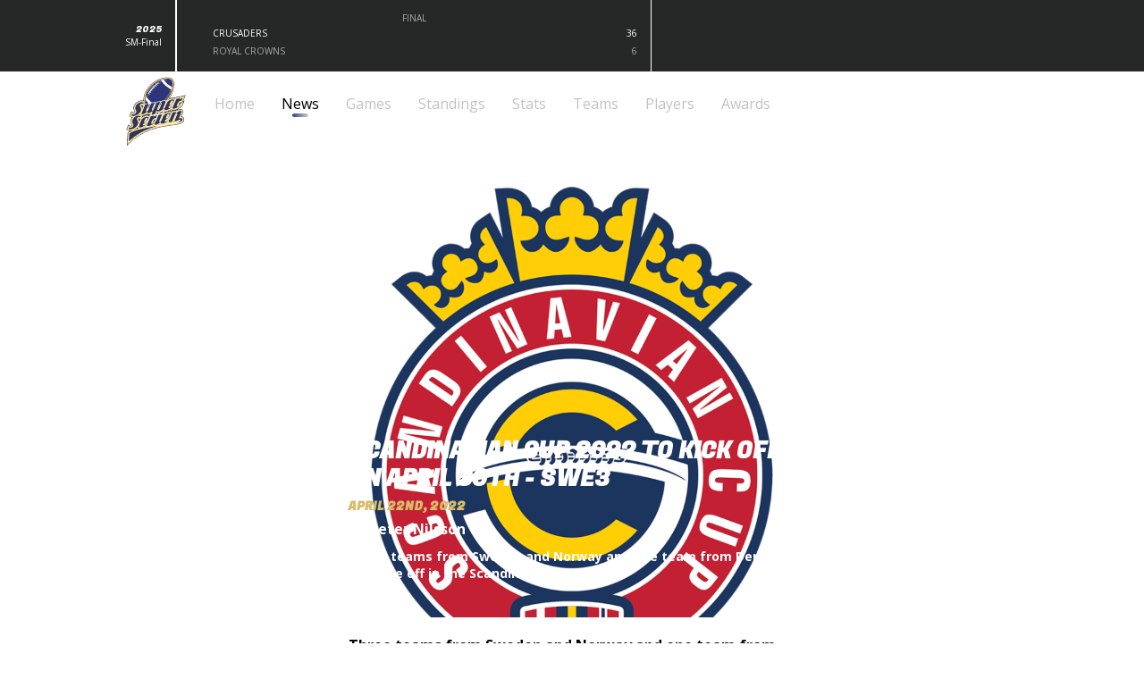

--- FILE ---
content_type: text/html; charset=utf-8
request_url: https://www.superserien.se/news/scandinavian-cup-2022-to-kick-off-on-april-30th
body_size: 49389
content:
<!DOCTYPE html><html lang="en" class="__className_7d2d5c __className_3e27f5"><head><meta charSet="utf-8"/><meta name="viewport" content="width=device-width, initial-scale=1"/><link rel="preload" as="image" imageSrcSet="https://res.cloudinary.com/dxqwurksw/image/fetch/f_webp,c_limit,w_640,q_auto/https://swe3.se/wp-content/uploads/2022/04/SC_ENG-01s2.png 640w, https://res.cloudinary.com/dxqwurksw/image/fetch/f_webp,c_limit,w_750,q_auto/https://swe3.se/wp-content/uploads/2022/04/SC_ENG-01s2.png 750w, https://res.cloudinary.com/dxqwurksw/image/fetch/f_webp,c_limit,w_828,q_auto/https://swe3.se/wp-content/uploads/2022/04/SC_ENG-01s2.png 828w, https://res.cloudinary.com/dxqwurksw/image/fetch/f_webp,c_limit,w_1080,q_auto/https://swe3.se/wp-content/uploads/2022/04/SC_ENG-01s2.png 1080w, https://res.cloudinary.com/dxqwurksw/image/fetch/f_webp,c_limit,w_1200,q_auto/https://swe3.se/wp-content/uploads/2022/04/SC_ENG-01s2.png 1200w, https://res.cloudinary.com/dxqwurksw/image/fetch/f_webp,c_limit,w_1920,q_auto/https://swe3.se/wp-content/uploads/2022/04/SC_ENG-01s2.png 1920w, https://res.cloudinary.com/dxqwurksw/image/fetch/f_webp,c_limit,w_1920,q_auto/https://swe3.se/wp-content/uploads/2022/04/SC_ENG-01s2.png 2048w, https://res.cloudinary.com/dxqwurksw/image/fetch/f_webp,c_limit,w_1920,q_auto/https://swe3.se/wp-content/uploads/2022/04/SC_ENG-01s2.png 3840w" imageSizes="100vw"/><style data-precedence="next" data-href="/_next/static/css/0f22048b6f6abd03.css /_next/static/css/99421e8396557167.css /_next/static/css/6e4f01b950b128df.css /_next/static/css/abb092ce603c0ce5.css">.BoxScore_boxScoreButtons__iHeEQ{display:flex;justify-content:space-between;width:100%}@media (max-width:650px){.BoxScore_boxScoreButtons__iHeEQ{width:calc(100% + 10px);margin-left:-5px}}.BoxScore_boxScoreButton__Cl_8R{background-color:var(--grey);padding:15px 30px;border-top-left-radius:5px;border-top-right-radius:5px;font-family:var(--fontFamilySecondary);text-transform:uppercase;font-size:12px}.BoxScore_boxScoreButton__Cl_8R:hover{cursor:pointer}.BoxScore_boxScoreButton__Cl_8R:focus{outline:none}@media (max-width:400px){.BoxScore_boxScoreButton__Cl_8R{padding:10px 15px!important}}.BoxScore_boxScoreButtonActive__8Sk__{color:white}.BoxScore_boxScore__qGyXS{display:flex;flex-direction:column}.BoxScore_tableWrapper__GzLTv{margin-bottom:30px}.BoxScore_player__ArME1{display:flex;align-items:center}.BoxScore_playerNumber__cPvZl{display:block;margin-right:5px;font-family:var(--fontFamilySecondary);min-width:14px;text-align:center;padding:4px 4px 3px;border-radius:4px;font-size:10px}.teamlogo_wrapper__z_71k{flex-shrink:0}.AllPlayersTable_letterWrapper__l4u3a{margin-top:10px}.AllPlayersTable_letterButton__gAe7n{margin-right:10px;margin-bottom:10px;width:30px;height:28px;text-align:center;padding:5px 0!important}@media (max-width:750px){.AllPlayersTable_letterButton__gAe7n{padding:3px;font-size:10px;margin-right:5px;margin-bottom:5px}}.AllPlayersTable_notSelected__rJHpw{background-color:lightgrey!important}.AllPlayersTable_player__5Iwgi{margin-bottom:5px}.AllPlayersTable_playerTeam__RFqTf{display:flex;align-items:center;gap:10px}.AllPlayersTable_activeWrapper__kETsm{width:100%;display:flex;justify-content:flex-end}.AllPlayersTable_active__MJKtl{width:20px;height:20px;border-radius:20px;background-color:lightgrey;box-shadow:0 1px 4px black}@media (max-width:450px){.AllPlayersTable_active__MJKtl{width:10px;height:10px}}.AllPlayersTable_isActive__YOXmF{background-color:#81e481!important}@media (min-width:400px){.AllPlayersTable_onlyMobile__0dFFN{display:none}}@media (max-width:400px){.AllPlayersTable_onlyDesktop__e0cJl{display:none}}.AllPlayersTable_input__Mejs_{padding:7px 10px;border-radius:5px;border:2px solid lightgrey}.PlayerGamesList_gamesHeader__lkTtB{display:flex;justify-content:space-between;align-items:center}.PlayerGamesList_showAllGamesButtonWrapper__5P6Hv{align-self:flex-end}.PlayerGamesList_showAllGamesButton__zthz4{border:none;background-color:transparent!important;color:black!important;text-decoration:underline;text-align:left;display:inline-block;padding:0!important;margin-top:10px}.PlayerGamesList_h2__Vv3q_{display:flex;align-items:baseline;flex-wrap:wrap}.PlayerGamesList_title__FdRKr{margin-right:5px}.PlayerGamesList_desc__VS6KY{font-size:14px}.PlayerGamesList_gamesWrapper__tmK1N{display:flex;flex-direction:column;justify-content:center;margin-bottom:40px}.PlayerGamesList_game__VKPBA{font-family:var(--fontFamilySecondary);text-transform:uppercase;display:flex;padding:5px 10px;margin-right:20px}.PlayerGamesList_game__VKPBA:last-child{margin-right:0}.PlayerGamesList_team__5YwXg{margin-left:-10px;margin-right:-10px;padding-bottom:2px;margin-bottom:5px;text-align:center}.PlayerGamesList_link__yDoiF{display:inline-flex;align-items:center}.PlayerGamesList_link__yDoiF:hover{text-decoration:underline}.PlayerGamesList_date__ZHLee{font-size:12px;margin-right:3px}@media (min-width:550px){.PlayerGamesList_date__ZHLee{margin-top:2px}}.PlayerGamesList_score____nCc,.PlayerGamesList_text__pHeLc{margin-right:3px;flex-shrink:0}.PlayerGamesList_score____nCc{color:grey}.PlayerGamesList_postSeason__LBH_l{color:grey;flex-shrink:0;font-style:italic;font-size:10px}@media (max-width:500px){.PlayerGamesList_postSeason__LBH_l{font-size:6px}}@media (max-width:400px){.PlayerGamesList_postSeason__LBH_l{display:none}}.PlayerGamesList_tableWrapper__x15yr{margin-bottom:20px}.PlayerGamesList_standoutIconOther__eaqY1,.PlayerGamesList_standoutIcon__Y8Umf{margin-left:5px;height:20px;width:20px}@media (max-width:700px){.PlayerGamesList_standoutIconOther__eaqY1,.PlayerGamesList_standoutIcon__Y8Umf{margin-left:2px}}@media (max-width:400px){.PlayerGamesList_standoutIconOther__eaqY1,.PlayerGamesList_standoutIcon__Y8Umf{display:none}}.PlayerGamesList_standoutIcon__Y8Umf{color:gold}.PlayerGamesList_standoutIconOther__eaqY1{fill:transparent;stroke-width:2px;stroke:gold}.styles_cover__EcDbC{width:100%;height:350px;background-color:lightgrey;position:relative}.styles_topBanner__WraoO{inset:0;position:absolute;display:flex;flex-direction:column;justify-content:space-between}.styles_topBannerInner__UVIh9{margin-top:10px;display:flex;align-items:center}.styles_infoWrapper__3_g4I{color:white;line-height:1.2;margin-left:20px}.styles_link__twjoJ{color:white}.styles_link__twjoJ:hover{color:white;opacity:.9;text-decoration:underline}.styles_teamName__7ewz_{display:flex;flex-direction:column;font-family:var(--fontFamilySecondary);text-transform:uppercase}.styles_city__GUn7z{margin-left:3px;font-size:26px}@media (max-width:550px){.styles_city__GUn7z{font-size:18px}}.styles_name__XqYb9{font-size:32px}@media (max-width:550px){.styles_name__XqYb9{font-size:24px}}.styles_infoPost__CDaoL{font-size:14px;margin-top:10px}.styles_socialWrapper__2LnD_{display:flex;justify-content:center}@media (max-width:1000px){.styles_socialWrapper__2LnD_{flex-direction:column}}.styles_social__t1wjo{display:flex;align-items:center;color:white;font-family:var(--fontFamilySecondary);font-size:12px;text-transform:uppercase;padding:0 10px;border-right:1px solid white}.styles_social__t1wjo:last-child{border-right:none}.styles_social__t1wjo:hover{text-decoration:underline}@media (max-width:1000px){.styles_social__t1wjo{padding:0;border-right:none!important;justify-content:flex-end}}.styles_social__t1wjo>svg{width:15px;margin-right:5px}.styles_instagram__EB7Lt{display:grid;grid-template-columns:repeat(4,1fr);grid-auto-rows:1fr;grid-gap:10px;margin-bottom:20px}@media (max-width:400px){.styles_instagram__EB7Lt{grid-template-columns:repeat(1,1fr)!important}}.styles_imageWrapper__FBKoy{width:100%}.styles_instagramImage__PKWUe{border-radius:10px;background-color:lightgrey}.styles_coverImageAuthor__jO_QF{text-align:right;position:absolute;bottom:24px;opacity:.5;color:white}@media (max-width:1000px){.styles_coverImageAuthor__jO_QF{bottom:30px}}.styles_rosterByCountry__9LS7V{display:flex;align-items:center;flex-wrap:wrap;gap:15px}.styles_rosterByCountryEntry__iCwQZ{display:flex;align-items:center;gap:5px}.styles_rosterByCountryEntry__iCwQZ span{display:flex;align-items:center;justify-content:center;background-color:black;color:white;font-family:var(--fontFamilySecondary);font-size:10px;border-radius:100%;width:20px;height:20px}.styles_games__fHG5R{display:grid;grid-gap:10px;gap:10px;grid-template-columns:repeat(5,1fr);margin-bottom:40px;margin-top:30px}@media (max-width:1015px){.styles_games__fHG5R{grid-template-columns:repeat(4,1fr)}}@media (max-width:830px){.styles_games__fHG5R{grid-template-columns:repeat(3,1fr)}}@media (max-width:520px){.styles_games__fHG5R{grid-template-columns:repeat(2,1fr)}}@media (max-width:350px){.styles_games__fHG5R{grid-template-columns:repeat(1,1fr)}}.styles_game__KtAkR{color:white;display:flex;flex-direction:column;align-items:center;background-color:var(--backgroundSecondary);border-radius:8px;padding:10px}@media (max-width:830px){.styles_game__KtAkR{padding:5px}}.styles_game__KtAkR{transition:all .1s ease-in-out}.styles_game__KtAkR:hover{opacity:.9;transform:scale(1.02)}.styles_info__UKaCR{display:flex;align-items:flex-end;gap:5px;font-size:14px}.styles_round__tjcef{font-family:var(--fontFamilySecondary);text-transform:uppercase;text-decoration:underline}.styles_win__WzYr_{font-weight:700;color:green}.styles_loss__iPK9D{font-weight:700;color:red}.styles_draw__GdAo0{font-weight:700;color:yellow}.styles_stats__WqmEi{display:flex;flex-direction:column;margin-bottom:40px;grid-template-columns:repeat(2,1fr)}@media (max-width:830px){.styles_stats__WqmEi{grid-template-columns:repeat(1,1fr);gap:0}}.LatestGame_game__SuSq7{max-width:50%;color:white;position:relative;display:flex;flex-direction:column;justify-content:center;border-right:1px solid white;padding:15px;gap:4px}.LatestGame_game__SuSq7:hover{color:white;cursor:pointer}@media (max-width:650px){.LatestGame_game__SuSq7{padding:10px}}@media (max-width:400px){.LatestGame_game__SuSq7{padding:4px}}.LatestGame_liveBG__4iinL{background-color:rgba(255 0 0/15%)}.LatestGame_liveWrapper__V_9VF{width:100%;display:flex;justify-content:center;gap:10px}.LatestGame_live__1RSAu{background-color:red;border-radius:50%;height:10px;width:10px;box-shadow:0 0 0 0 rgba(0 0 0/100%);transform:scale(1);animation:LatestGame_pulse__KOHo5 2s infinite}@keyframes LatestGame_pulse__KOHo5{0%{transform:scale(.95);box-shadow:0 0 0 0 rgba(255 0 0/70%)}70%{transform:scale(1);box-shadow:0 0 0 10px rgba(255 0 0/0)}to{transform:scale(.95);box-shadow:0 0 0 0 rgba(255 0 0/0)}}.LatestGame_gameActive__GsDNJ{position:absolute;bottom:0;left:0;height:6px;background-color:var(--main)}.LatestGame_game__SuSq7:hover .LatestGame_gameActive__GsDNJ{width:100%}.LatestGame_date__AGWyn{color:#aaa;font-weight:100;text-align:center}.LatestGame_team__ObRJz{display:flex;justify-content:space-between;align-items:center;color:white}.LatestGame_teamName__jkCrI{text-transform:uppercase;display:flex;align-items:center}.LatestGame_win__jcsA0{color:#aaa}.LatestGame_logo__xzcKa{margin-right:5px}.LatestGame_desktopOnly__njRwl{display:inline}@media (max-width:750px){.LatestGame_desktopOnly__njRwl{display:none}}.LatestGame_mobileOnly__2mSu_{display:none}@media (max-width:750px){.LatestGame_mobileOnly__2mSu_{display:inline}}.GameBanner_background__ViP6G{width:100%;display:flex;justify-content:center;top:0;box-shadow:0 3px 2px rgb(0 0 0/50%);z-index:2}.GameBanner_banner__L9nZS{width:100%;height:75px;display:flex;color:white;line-height:1.2;max-width:var(--pageWidth);font-family:var(--fontFamilySecondary);text-transform:uppercase;margin:0 15px}@media (max-width:500px){.GameBanner_banner__L9nZS{margin:0 10px}}.GameBanner_fullWidth__l5rxu{margin:0 40px}@media (max-width:750px){.GameBanner_fullWidth__l5rxu{margin:0 10px}}@media (max-width:500px){.GameBanner_padding__9tM4z{width:calc(100% + 20px)}}.GameBanner_svgWrapper__1OGVn{position:absolute;inset:0;margin:auto;width:75px}.GameBanner_final__d1bT7{background-color:#232424;position:absolute;inset:0;width:50px;height:15px;margin:auto;text-align:center;color:white;padding:3px 8px;border-top:1px solid white;border-bottom:1px solid white;font-size:13px}@media (max-width:475px){.GameBanner_finalGameEnded__6wTJS{bottom:-65px}}.GameBanner_mobileScore__VYEZm{position:absolute;inset:0;display:none;align-items:center;justify-content:center;font-size:26px}@media (max-width:475px){.GameBanner_mobileScore__VYEZm{display:flex}}.GameBanner_mobileScoreNumber__MOA_a{text-align:right;width:35px;opacity:.5}.GameBanner_mobileScoreNumberRight__yuoUc{text-align:left}.GameBanner_teamSide__6Mncx{width:50%;display:flex;justify-content:space-between;align-items:center}.GameBanner_teamSide__6Mncx>a{color:white}.GameBanner_teamSide__6Mncx>a:hover{text-decoration:underline}.GameBanner_reverse__ySx1S{flex-direction:row-reverse}.GameBanner_teamWrapper__bLrtZ{display:flex;flex-direction:column;margin-top:5px}.GameBanner_textRight__PrKnB{text-align:right}.GameBanner_city__Yezmr{margin-left:2px;font-size:14px}@media (max-width:600px){.GameBanner_city__Yezmr{font-size:11px}}.GameBanner_name__o6_at{font-size:18px;font-weight:700;display:flex}@media (max-width:600px){.GameBanner_name__o6_at{font-size:11px}}.GameBanner_nameRight__vZSua{display:flex;justify-content:flex-end}.GameBanner_scoreWrapper__A2jSU{display:flex;align-items:center}@media (max-width:475px){.GameBanner_scoreWrapper__A2jSU{display:none}}.GameBanner_logoWrapper__JTU1i{margin:0 10px}@media (max-width:800px){.GameBanner_logoWrapper__JTU1i{display:none}}.GameBanner_score__GEyQ_{display:flex;justify-content:center;position:relative;font-size:34px;margin-right:50px;margin-left:10px;opacity:.5}.GameBanner_scoreNumber__SCI7N{min-width:45px;text-align:center}.GameBanner_scoreReverse__M5SNz{margin-right:10px;margin-left:50px}.GameBanner_winningSide__6sNHT{opacity:1}.GameBanner_winIndicator___ZhWD{position:absolute;width:0;height:0;bottom:-17px;border-left:8px solid transparent;border-right:8px solid transparent;border-bottom:8px solid white}.GameBanner_live__qKgg2{display:flex;align-items:baseline;justify-content:center;gap:6px;margin-left:6px}.header_background__PG15n{display:flex;justify-content:center;background-color:var(--main);height:75px;padding:0 40px}@media (max-width:750px){.header_background__PG15n{padding:0 10px;height:60px;font-size:20px}}.header_wrapper__O9Hs9{max-width:var(--pageWidth);width:100%;display:flex;align-items:center}.header_wrapper__O9Hs9 p{margin-bottom:-6px;color:white;margin-left:10px;font-size:10px}.header_heading__duinQ{margin-top:17px;font-family:var(--fontFamilySecondary);text-transform:uppercase;color:white;font-size:24px;white-space:nowrap;overflow:hidden;text-overflow:ellipsis}@media (max-width:400px){.header_heading__duinQ{font-size:19px}}.Hero_layout__XMuTQ{position:absolute;left:0;right:0;bottom:20px}@media (max-width:750px){.Hero_layout__XMuTQ{bottom:-20px}}.Hero_backgroundWrapper__ySu75{display:flex;justify-content:center;margin:0 auto}.Hero_cover__Ap231{position:relative;width:100%;height:500px;background-color:var(--loading);display:flex;flex-direction:column;padding:20px 0}@media (max-width:750px){.Hero_cover__Ap231{height:300px}}.Hero_heroWrapper__PjKM5{display:inline-flex;flex-direction:column;max-width:500px}.Hero_heroWrapper__PjKM5:hover{color:var(--secondary)}.Hero_heroTitle__tWr8E{display:inline-block;font-size:26px;text-transform:uppercase;color:white;margin-bottom:8px;font-family:var(--fontFamilySecondary);line-height:1.2}@media (max-width:450px){.Hero_heroTitle__tWr8E{font-size:22px}}.Hero_overlay__0nuMN{inset:0;position:absolute;background-image:linear-gradient(0deg,black 5%,transparent 40%)}.GameHero_wrapper__NvvOE{color:white;display:flex;justify-content:space-between;align-items:flex-end}.GameHero_title__kFhZY{text-transform:uppercase;font-family:var(--fontFamilySecondary);margin:0;font-size:25px}.GameHero_desc__eDXLE{font-size:14px;margin-top:8px;opacity:.8;max-width:300px}.GameHero_photoBy__go6Wh{text-align:right;opacity:.5;font-size:14px;color:white}@media (max-width:750px){.GameHero_photoBy__go6Wh{font-size:10px}}.progressbar_background__tNrNT{display:flex;width:100%;align-items:center;background-color:var(--grey)}.progressbar_fill__z8b74{height:18px;background-color:var(--main);transition:width 1s ease-out}.progressbar_subBackground__F5Au_{display:flex;width:100%;align-items:center;background-color:var(--grey);height:5px}.progressbar_subFill__UOLn_{height:9px;background-color:var(--main);transition:width 1s ease-out}.FootballField_field__uqyef{position:relative;width:100%;height:100%;background-color:#2c572c;display:flex;overflow:hidden}.FootballField_currentPos__PDGpD{position:absolute;border-left:2px solid red;height:100%;width:100%;transition:left .5s ease-in}.FootballField_player__sb_gL{position:absolute;width:12px;height:12px;border-radius:100%;border:2px solid white;transition:all .5s ease-in}@media (max-width:750px){.FootballField_player__sb_gL{width:8px;height:8px;border:1px solid white}}@media (max-width:500px){.FootballField_player__sb_gL{width:5px;height:5px}}.FootballField_fieldZoneMarkings__5Lx1O{display:flex;justify-content:space-between}.FootballField_fieldZoneMarkings__5Lx1O span{background-color:white;width:2px;height:7px}@media (max-width:750px){.FootballField_fieldZoneMarkings__5Lx1O span{width:1px}}.FootballField_fieldZoneMarkings__5Lx1O:after{content:"";width:2px;height:100%;background-color:white;position:absolute;left:50%;transform:translateX(-50%)}.FootballField_fieldZone__onhcn{position:relative;flex:1 1;height:100%;border-left:1px solid white;border-right:1px solid white;font-size:26px}.FootballField_fieldZone__onhcn p{display:flex;width:calc(100% - 6px);padding:10px 3px;justify-content:space-between;font-family:var(--fontFamilySecondary);text-transform:uppercase;color:white}@media (max-width:750px){.FootballField_fieldZone__onhcn{font-size:16px}}@media (max-width:600px){.FootballField_fieldZone__onhcn{font-size:12px}}@media (max-width:450px){.FootballField_fieldZone__onhcn{font-size:8px}}.FootballField_arrowTop__SS2j6{position:absolute;right:25px;top:15px;font-size:15px}@media (max-width:750px){.FootballField_arrowTop__SS2j6{font-size:10px;right:16px}}@media (max-width:600px){.FootballField_arrowTop__SS2j6{display:none}}.FootballField_arrowTopRight__b7GLB{position:absolute;left:25px;top:15px;font-size:15px}@media (max-width:750px){.FootballField_arrowTopRight__b7GLB{left:16px;font-size:10px}}@media (max-width:600px){.FootballField_arrowTopRight__b7GLB{display:none}}.FootballField_arrowBottom__hGSSa{position:absolute;right:25px;bottom:20px;font-size:15px}@media (max-width:750px){.FootballField_arrowBottom__hGSSa{right:16px;bottom:16px;font-size:10px}}@media (max-width:600px){.FootballField_arrowBottom__hGSSa{display:none}}.FootballField_arrowBottomRight__4vTBE{position:absolute;left:25px;bottom:20px;font-size:15px}@media (max-width:750px){.FootballField_arrowBottomRight__4vTBE{left:16px;bottom:16px;font-size:10px}}@media (max-width:600px){.FootballField_arrowBottomRight__4vTBE{display:none}}.FootballField_fieldZoneNumbers__qublN{height:100%}.FootballField_fieldZoneMarkingsWrapper__h35X9,.FootballField_fieldZoneNumbers__qublN{display:flex;flex-direction:column;justify-content:space-between;position:absolute;inset:0}.FootballField_endzone__w5ZpQ{position:relative}.FootballField_endzoneText__JytP_{letter-spacing:6px;position:absolute;width:calc(53% / .1);display:flex;top:calc(100% * 53 / 122);left:-214%;gap:20px;align-items:center;justify-content:center;transform:rotate(-90deg);color:white;font-family:var(--fontFamilySecondary);text-transform:uppercase;font-size:26px}@media (max-width:1000px){.FootballField_endzoneText__JytP_{font-size:20px;letter-spacing:4px}}@media (max-width:800px){.FootballField_endzoneText__JytP_{letter-spacing:2px}}@media (max-width:650px){.FootballField_endzoneText__JytP_{font-size:12px}}@media (max-width:400px){.FootballField_endzoneText__JytP_{font-size:10px}}.FootballField_endzoneTextRight__zsaiU{transform:rotate(90deg)!important;left:-215%!important}.FootballField_desktopOnlyLogo__FrFQD{display:inline}@media (max-width:950px){.FootballField_desktopOnlyLogo__FrFQD{display:none}}.styles_description__mOOpL{line-height:2;font-size:14px}.styles_gameRow__iSNNP{text-decoration:none;margin-bottom:10px}.styles_gameRow__iSNNP:hover>div{opacity:.9}.styles_date__c4_x8{font-size:20px}.styles_gameBanner__93FdU{margin-bottom:20px}@media (max-width:500px){.styles_gameBanner__93FdU{width:calc(100% + 20px)!important;margin:0 -10px 10px}}.style_pageButtons__ByD64{margin:10px 0}.style_pageButton__nXFUT{margin-right:10px;margin-bottom:10px;width:27px;text-align:center;padding:3px 0!important}.style_inactiveButton__1jfYq{background-color:lightgrey!important}.PostList_root__qHhbG{display:grid;grid-template-columns:repeat(2,calc(50% - 5px));grid-gap:10px;margin-bottom:20px}@media (max-width:500px){.PostList_root__qHhbG{grid-template-columns:repeat(1,1fr)!important}}.PostList_post__W6pNg{width:100%;display:flex;box-shadow:0 5px 10px rgb(0 0 0/5%);flex-direction:column;padding-bottom:15px}.PostList_post__W6pNg:nth-child(2n){margin-right:0!important}.PostList_post__W6pNg:last-child{margin-bottom:0}.PostList_image__h5bdM{display:flex;position:relative;background-color:var(--loading)}.PostList_textWrapper__WQYFR{display:flex;flex-direction:column;padding:20px}@media (max-width:750px){.PostList_textWrapper__WQYFR{padding:10px 5px}}.PostList_title__HWhx3{color:black;font-size:18px;font-weight:600;margin-bottom:10px;line-height:1.2;font-family:var(--fontFamilySecondary);text-transform:uppercase}@media (max-width:750px){.PostList_title__HWhx3{font-size:14px}}.PostList_titleIsLoading__l7lcQ{width:100%;height:20px}.PostList_date__n8IJ1{color:var(--secondary);font-family:var(--fontFamilySecondary);text-transform:uppercase;margin-top:-5px;margin-bottom:3px}@media (max-width:750px){.PostList_date__n8IJ1{font-size:10px}}.PostList_dateIsLoading__2B59l{width:30%;height:15px}.PostList_desc__4JsSl{margin-top:10px;font-size:16px;overflow-wrap:anywhere}.styles_date__zzcR7{text-transform:uppercase;font-family:var(--fontFamilySecondary);margin-top:-4px;margin-bottom:5px;color:var(--secondary)}.styles_heroDesc__6tEZA{color:white}.styles_standings__OHAvf>div{margin-top:15px}.styles_moreNewsButton__fq9WM{width:100%}.styles_popularPlayers__bjFzc{display:flex;justify-content:space-between;margin-bottom:20px;font-size:13px}@media (max-width:699px){.styles_popularPlayers__bjFzc{justify-content:space-around}}.styles_popularPlayer__zJAKQ{width:150px;display:flex;flex-direction:column;align-items:center;text-align:center;font-family:var(--fontFamilySecondary);text-transform:uppercase;color:black}.styles_popularPlayer__zJAKQ:hover{color:black;text-decoration:underline}.styles_name__qd4uO{margin-top:5px}.styles_numberPos__rEAxO{color:grey}@media (max-width:900px){.styles_hideMd__vUxOH{display:none}}@media (max-width:700px){.styles_hideSm__sSIBQ{display:none}}@media (max-width:500px){.styles_hideXs__QJFyo{display:none}}.styles_filterWrapper__RwLZG{display:flex}.styles_background__v99c3{background-color:var(--backgroundSecondary)}.styles_mvpTitle__Kto1B{font-family:var(--fontFamilySecondary);text-transform:uppercase;color:white;text-align:center;margin-top:0}@media (max-width:750px){.styles_mvpTitle__Kto1B{margin-top:10px}}.styles_mvp__1mJco{margin-bottom:20px}@media (max-width:750px){.styles_mvp__1mJco{margin-top:10px;margin-bottom:-10px}}.styles_awardsWrapper__HvBCd{margin-top:20px;display:grid;grid-template-columns:repeat(2,1fr);grid-auto-rows:1fr;grid-gap:20px;margin-bottom:20px}@media (max-width:900px){.styles_awardsWrapper__HvBCd{grid-template-columns:repeat(1,1fr)!important}}.styles_awardWrapper__PEcuj{padding:10px 5px 10px 10px;display:flex;border-radius:5px;box-shadow:5px 5px 5px rgb(0 0 0/5%);background:linear-gradient(45deg,#ededed,#fff);justify-content:space-between;overflow:hidden}@media (max-width:400px){.styles_awardWrapper__PEcuj{padding:5px 0 5px 5px}}.styles_mvpAwardWrapper__A9AYR{background:linear-gradient(90deg,#bf953f,#fcf6ba,#b38728,#fbf5b7,#aa771c)!important}.styles_player__EIwyG{display:flex;align-items:center;width:100%;overflow:hidden}.styles_playerInfo__EohO5{display:flex;flex-direction:column;line-height:1.1;margin-left:15px;padding-right:15px;overflow:hidden;width:100%}.styles_playerInfo__EohO5 span{font-family:var(--fontFamilySecondary);text-transform:uppercase;color:black;white-space:nowrap;text-overflow:ellipsis;overflow:hidden}.styles_firstName__aJZyv{margin-left:2px;font-size:16px}@media (max-width:400px){.styles_firstName__aJZyv{font-size:12px}}.styles_lastName__C_WUw{font-size:20px}@media (max-width:400px){.styles_lastName__C_WUw{font-size:14px}}.styles_club__Mu_Or{margin-top:1px;font-size:12px}.styles_statLeaders__PpElJ{margin-top:60px}.styles_header__3cseF{font-family:var(--fontFamilySecondary);text-transform:uppercase;font-size:18px;margin:6px 0 14px}@media (max-width:750px){.styles_header__3cseF{text-align:center}}.styles_root__W3xju{display:grid;grid-template-columns:repeat(3,1fr);grid-gap:10px;gap:10px;margin-bottom:20px}@media (max-width:750px){.styles_root__W3xju{grid-template-columns:repeat(1,1fr)}}.styles_teamWrapper__mf4Z_{position:relative;color:white;height:60px;font-family:var(--fontFamilySecondary);text-transform:uppercase;border-radius:5px;width:100%}.styles_teamInfo__tOeTd{display:flex;justify-content:space-between;height:100%}.styles_team__ezfvN{display:flex;align-items:center;padding:1px 20px 1px 15px}.styles_button__FrNb9{position:absolute;inset:0;z-index:1}.styles_button__FrNb9:hover{cursor:pointer;background-color:rgb(255 255 255/10%)}.styles_cityName__m9L74{display:flex;flex-direction:column;justify-content:space-between;line-height:1.2;margin-left:15px;pointer-events:none;position:relative;top:1px;width:100%}.styles_city__hdUsJ{margin-left:2px;font-size:11px}.styles_name__4BkRL{font-size:16px}@media (max-width:800px){.styles_name__4BkRL{font-size:14px}}.styles_confTitle__MlFHw{padding:8px 10px;border-radius:5px;border-left:none!important;color:white;margin-bottom:10px;text-shadow:2px 2px 0 black}.SideMenu_background__kVHM1{all:unset;position:fixed;inset:0;background-color:rgb(0 0 0/0);transition:background-color .3s ease-out;z-index:3}.SideMenu_backgroundEnter__ASSEt{background-color:rgb(0 0 0/30%)}.SideMenu_wrapper__zmm7C{font-size:16px;line-height:2;text-align:right;position:absolute;right:-100px;top:0;bottom:0;background-color:white;padding:20px;width:200px;transition:all .1s ease-out;opacity:0;visibility:hidden}.SideMenu_enter__iSKVu{right:0;visibility:visible;opacity:1}.Menu_background__0FL5h{display:flex;justify-content:center;flex-shrink:0}.Menu_wrapper__VtE3g{width:100%;max-width:var(--pageWidth);display:flex;padding:25px 40px 20px;font-size:16px;font-weight:600;align-items:center}@media (max-width:750px){.Menu_wrapper__VtE3g{padding:10px;justify-content:space-between}}.Menu_iconBg__FB1Ax{position:relative;width:70px;z-index:3}.Menu_iconWrapper__NLw1k{position:absolute;top:-33px}.Menu_icon__5tntv{width:70px;height:80px}.Menu_menuItemWrapper__QYX2i{all:unset;position:relative;display:block}@media (max-width:750px){.Menu_menuItemWrapper__QYX2i{display:none}}.Menu_menuItem__Dipwq{color:#c2c2c2;margin-left:30px;text-decoration:none;display:flex;flex-direction:column;align-items:center;font-weight:400}.Menu_menuItem__Dipwq:hover{opacity:.8}.Menu_activeMenuItem__gq8Pr{color:black}.Menu_activeMenuItem__gq8Pr div{background-image:linear-gradient(to right,var(--main),#cecece)}.Menu_selection__9vRwy{height:4px;width:45%;border-radius:5px}.Menu_burger__8GhPC{cursor:pointer;width:30px;height:30px;flex-direction:column;justify-content:space-around;padding:10px;display:none}@media (max-width:750px){.Menu_burger__8GhPC{display:flex}}.Menu_stripe__tXcHi{width:100%;height:5px;background-color:var(--darkGrey)}.Menu_dropdown__R7fKv{width:-moz-max-content;width:max-content;padding-top:10px;background-color:transparent;position:absolute;left:25%;top:20px;z-index:4}.Menu_dropdownWrapper__rDJ47{border:1px solid #ccc;background-color:white;border-radius:5px;display:flex;flex-direction:column;box-shadow:0 3px 10px rgb(0 0 0/50%)}.Menu_dropdownLink__BXbki{font-size:14px;padding:10px;color:#c2c2c2;font-weight:400}.Menu_dropdownLink__BXbki:first-child{border-top-left-radius:5px;border-top-right-radius:5px}.Menu_dropdownLink__BXbki:last-child{border-bottom-left-radius:5px;border-bottom-right-radius:5px}.Menu_dropdownLink__BXbki:hover{background-color:#eee;color:#777}:root{--fontFamilyPrimary:"Open Sans",sans-serif;--fontFamilySecondary:"Fugaz One",cursive;--main:#30467a;--secondary:#dabb6c;--third:#587cd4;--grey:#eaeaea;--loading:#ececec;--darkGrey:#4b4b4b;--background:white;--backgroundSecondary:#262727;--pageWidth:1000px;--mobile:750px}html{height:100%;overflow-y:scroll}body{margin:0;background-color:white;font-family:var(--fontFamilyPrimary);font-size:16px;height:auto;width:100%}address{font-style:normal}h1{font-size:24px}h2{border-left:5px solid var(--main);padding-left:10px;padding-top:2px;line-height:1;font-family:var(--fontFamilySecondary);text-transform:uppercase;font-weight:400}h3{margin:0}a{text-decoration:none;color:var(--third)}p{margin:0}.isLoading{animation:pulse 1.5s ease-in-out infinite}@keyframes pulse{0%{background-color:#e6e6e6}50%{background-color:lightgrey}to{background-color:#e6e6e6}}.LatestGames_background__ZT5Vu{background-color:var(--backgroundSecondary);display:flex;justify-content:center;padding:0 40px;flex-shrink:0;font-size:10px;color:white}@media (max-width:650px){.LatestGames_background__ZT5Vu{padding:0}}@media (max-width:500px){.LatestGames_background__ZT5Vu{font-size:8px!important}}.LatestGames_root__KMObF{width:100%;max-width:var(--pageWidth);height:80px;display:flex}.LatestGames_roundInfo__GEwKz{display:flex;flex-direction:column;justify-content:center;align-items:flex-end;border-right:2px solid white;flex-shrink:0;padding-right:15px}@media (max-width:550px){.LatestGames_roundInfo__GEwKz{display:none}}.LatestGames_season__ScOiP{font-family:var(--fontFamilySecondary);text-transform:uppercase}@font-face{font-family:Fugaz One;font-style:normal;font-weight:400;font-display:swap;src:url(/_next/static/media/4007bd53a5e80126-s.p.woff2) format("woff2");unicode-range:u+00??,u+0131,u+0152-0153,u+02bb-02bc,u+02c6,u+02da,u+02dc,u+0304,u+0308,u+0329,u+2000-206f,u+20ac,u+2122,u+2191,u+2193,u+2212,u+2215,u+feff,u+fffd}@font-face{font-family:Fugaz One Fallback;src:local("Arial");ascent-override:92.89%;descent-override:37.48%;line-gap-override:0.00%;size-adjust:112.61%}.__className_7d2d5c{font-family:Fugaz One,Fugaz One Fallback;font-weight:400;font-style:normal}@font-face{font-family:Open Sans;font-style:normal;font-weight:400;font-stretch:100%;font-display:swap;src:url(/_next/static/media/d6fc113833db48fe-s.woff2) format("woff2");unicode-range:u+0460-052f,u+1c80-1c8a,u+20b4,u+2de0-2dff,u+a640-a69f,u+fe2e-fe2f}@font-face{font-family:Open Sans;font-style:normal;font-weight:400;font-stretch:100%;font-display:swap;src:url(/_next/static/media/e1df014bb05b8510-s.woff2) format("woff2");unicode-range:u+0301,u+0400-045f,u+0490-0491,u+04b0-04b1,u+2116}@font-face{font-family:Open Sans;font-style:normal;font-weight:400;font-stretch:100%;font-display:swap;src:url(/_next/static/media/13a314e63820922b-s.woff2) format("woff2");unicode-range:u+1f??}@font-face{font-family:Open Sans;font-style:normal;font-weight:400;font-stretch:100%;font-display:swap;src:url(/_next/static/media/04c24f78ad5a47d8-s.woff2) format("woff2");unicode-range:u+0370-0377,u+037a-037f,u+0384-038a,u+038c,u+038e-03a1,u+03a3-03ff}@font-face{font-family:Open Sans;font-style:normal;font-weight:400;font-stretch:100%;font-display:swap;src:url(/_next/static/media/c1a1fe1e2bf9b2ee-s.woff2) format("woff2");unicode-range:u+0307-0308,u+0590-05ff,u+200c-2010,u+20aa,u+25cc,u+fb1d-fb4f}@font-face{font-family:Open Sans;font-style:normal;font-weight:400;font-stretch:100%;font-display:swap;src:url(/_next/static/media/9e769f40faa52555-s.woff2) format("woff2");unicode-range:u+0302-0303,u+0305,u+0307-0308,u+0310,u+0312,u+0315,u+031a,u+0326-0327,u+032c,u+032f-0330,u+0332-0333,u+0338,u+033a,u+0346,u+034d,u+0391-03a1,u+03a3-03a9,u+03b1-03c9,u+03d1,u+03d5-03d6,u+03f0-03f1,u+03f4-03f5,u+2016-2017,u+2034-2038,u+203c,u+2040,u+2043,u+2047,u+2050,u+2057,u+205f,u+2070-2071,u+2074-208e,u+2090-209c,u+20d0-20dc,u+20e1,u+20e5-20ef,u+2100-2112,u+2114-2115,u+2117-2121,u+2123-214f,u+2190,u+2192,u+2194-21ae,u+21b0-21e5,u+21f1-21f2,u+21f4-2211,u+2213-2214,u+2216-22ff,u+2308-230b,u+2310,u+2319,u+231c-2321,u+2336-237a,u+237c,u+2395,u+239b-23b7,u+23d0,u+23dc-23e1,u+2474-2475,u+25af,u+25b3,u+25b7,u+25bd,u+25c1,u+25ca,u+25cc,u+25fb,u+266d-266f,u+27c0-27ff,u+2900-2aff,u+2b0e-2b11,u+2b30-2b4c,u+2bfe,u+3030,u+ff5b,u+ff5d,u+1d400-1d7ff,u+1ee??}@font-face{font-family:Open Sans;font-style:normal;font-weight:400;font-stretch:100%;font-display:swap;src:url(/_next/static/media/37da3febcafd463e-s.woff2) format("woff2");unicode-range:u+0001-000c,u+000e-001f,u+007f-009f,u+20dd-20e0,u+20e2-20e4,u+2150-218f,u+2190,u+2192,u+2194-2199,u+21af,u+21e6-21f0,u+21f3,u+2218-2219,u+2299,u+22c4-22c6,u+2300-243f,u+2440-244a,u+2460-24ff,u+25a0-27bf,u+28??,u+2921-2922,u+2981,u+29bf,u+29eb,u+2b??,u+4dc0-4dff,u+fff9-fffb,u+10140-1018e,u+10190-1019c,u+101a0,u+101d0-101fd,u+102e0-102fb,u+10e60-10e7e,u+1d2c0-1d2d3,u+1d2e0-1d37f,u+1f0??,u+1f100-1f1ad,u+1f1e6-1f1ff,u+1f30d-1f30f,u+1f315,u+1f31c,u+1f31e,u+1f320-1f32c,u+1f336,u+1f378,u+1f37d,u+1f382,u+1f393-1f39f,u+1f3a7-1f3a8,u+1f3ac-1f3af,u+1f3c2,u+1f3c4-1f3c6,u+1f3ca-1f3ce,u+1f3d4-1f3e0,u+1f3ed,u+1f3f1-1f3f3,u+1f3f5-1f3f7,u+1f408,u+1f415,u+1f41f,u+1f426,u+1f43f,u+1f441-1f442,u+1f444,u+1f446-1f449,u+1f44c-1f44e,u+1f453,u+1f46a,u+1f47d,u+1f4a3,u+1f4b0,u+1f4b3,u+1f4b9,u+1f4bb,u+1f4bf,u+1f4c8-1f4cb,u+1f4d6,u+1f4da,u+1f4df,u+1f4e3-1f4e6,u+1f4ea-1f4ed,u+1f4f7,u+1f4f9-1f4fb,u+1f4fd-1f4fe,u+1f503,u+1f507-1f50b,u+1f50d,u+1f512-1f513,u+1f53e-1f54a,u+1f54f-1f5fa,u+1f610,u+1f650-1f67f,u+1f687,u+1f68d,u+1f691,u+1f694,u+1f698,u+1f6ad,u+1f6b2,u+1f6b9-1f6ba,u+1f6bc,u+1f6c6-1f6cf,u+1f6d3-1f6d7,u+1f6e0-1f6ea,u+1f6f0-1f6f3,u+1f6f7-1f6fc,u+1f7??,u+1f800-1f80b,u+1f810-1f847,u+1f850-1f859,u+1f860-1f887,u+1f890-1f8ad,u+1f8b0-1f8bb,u+1f8c0-1f8c1,u+1f900-1f90b,u+1f93b,u+1f946,u+1f984,u+1f996,u+1f9e9,u+1fa00-1fa6f,u+1fa70-1fa7c,u+1fa80-1fa89,u+1fa8f-1fac6,u+1face-1fadc,u+1fadf-1fae9,u+1faf0-1faf8,u+1fb??}@font-face{font-family:Open Sans;font-style:normal;font-weight:400;font-stretch:100%;font-display:swap;src:url(/_next/static/media/51f6eedf9be77cd7-s.woff2) format("woff2");unicode-range:u+0102-0103,u+0110-0111,u+0128-0129,u+0168-0169,u+01a0-01a1,u+01af-01b0,u+0300-0301,u+0303-0304,u+0308-0309,u+0323,u+0329,u+1ea0-1ef9,u+20ab}@font-face{font-family:Open Sans;font-style:normal;font-weight:400;font-stretch:100%;font-display:swap;src:url(/_next/static/media/403511e41efd5e81-s.woff2) format("woff2");unicode-range:u+0100-02ba,u+02bd-02c5,u+02c7-02cc,u+02ce-02d7,u+02dd-02ff,u+0304,u+0308,u+0329,u+1d00-1dbf,u+1e00-1e9f,u+1ef2-1eff,u+2020,u+20a0-20ab,u+20ad-20c0,u+2113,u+2c60-2c7f,u+a720-a7ff}@font-face{font-family:Open Sans;font-style:normal;font-weight:400;font-stretch:100%;font-display:swap;src:url(/_next/static/media/e807dee2426166ad-s.p.woff2) format("woff2");unicode-range:u+00??,u+0131,u+0152-0153,u+02bb-02bc,u+02c6,u+02da,u+02dc,u+0304,u+0308,u+0329,u+2000-206f,u+20ac,u+2122,u+2191,u+2193,u+2212,u+2215,u+feff,u+fffd}@font-face{font-family:Open Sans;font-style:normal;font-weight:700;font-stretch:100%;font-display:swap;src:url(/_next/static/media/d6fc113833db48fe-s.woff2) format("woff2");unicode-range:u+0460-052f,u+1c80-1c8a,u+20b4,u+2de0-2dff,u+a640-a69f,u+fe2e-fe2f}@font-face{font-family:Open Sans;font-style:normal;font-weight:700;font-stretch:100%;font-display:swap;src:url(/_next/static/media/e1df014bb05b8510-s.woff2) format("woff2");unicode-range:u+0301,u+0400-045f,u+0490-0491,u+04b0-04b1,u+2116}@font-face{font-family:Open Sans;font-style:normal;font-weight:700;font-stretch:100%;font-display:swap;src:url(/_next/static/media/13a314e63820922b-s.woff2) format("woff2");unicode-range:u+1f??}@font-face{font-family:Open Sans;font-style:normal;font-weight:700;font-stretch:100%;font-display:swap;src:url(/_next/static/media/04c24f78ad5a47d8-s.woff2) format("woff2");unicode-range:u+0370-0377,u+037a-037f,u+0384-038a,u+038c,u+038e-03a1,u+03a3-03ff}@font-face{font-family:Open Sans;font-style:normal;font-weight:700;font-stretch:100%;font-display:swap;src:url(/_next/static/media/c1a1fe1e2bf9b2ee-s.woff2) format("woff2");unicode-range:u+0307-0308,u+0590-05ff,u+200c-2010,u+20aa,u+25cc,u+fb1d-fb4f}@font-face{font-family:Open Sans;font-style:normal;font-weight:700;font-stretch:100%;font-display:swap;src:url(/_next/static/media/9e769f40faa52555-s.woff2) format("woff2");unicode-range:u+0302-0303,u+0305,u+0307-0308,u+0310,u+0312,u+0315,u+031a,u+0326-0327,u+032c,u+032f-0330,u+0332-0333,u+0338,u+033a,u+0346,u+034d,u+0391-03a1,u+03a3-03a9,u+03b1-03c9,u+03d1,u+03d5-03d6,u+03f0-03f1,u+03f4-03f5,u+2016-2017,u+2034-2038,u+203c,u+2040,u+2043,u+2047,u+2050,u+2057,u+205f,u+2070-2071,u+2074-208e,u+2090-209c,u+20d0-20dc,u+20e1,u+20e5-20ef,u+2100-2112,u+2114-2115,u+2117-2121,u+2123-214f,u+2190,u+2192,u+2194-21ae,u+21b0-21e5,u+21f1-21f2,u+21f4-2211,u+2213-2214,u+2216-22ff,u+2308-230b,u+2310,u+2319,u+231c-2321,u+2336-237a,u+237c,u+2395,u+239b-23b7,u+23d0,u+23dc-23e1,u+2474-2475,u+25af,u+25b3,u+25b7,u+25bd,u+25c1,u+25ca,u+25cc,u+25fb,u+266d-266f,u+27c0-27ff,u+2900-2aff,u+2b0e-2b11,u+2b30-2b4c,u+2bfe,u+3030,u+ff5b,u+ff5d,u+1d400-1d7ff,u+1ee??}@font-face{font-family:Open Sans;font-style:normal;font-weight:700;font-stretch:100%;font-display:swap;src:url(/_next/static/media/37da3febcafd463e-s.woff2) format("woff2");unicode-range:u+0001-000c,u+000e-001f,u+007f-009f,u+20dd-20e0,u+20e2-20e4,u+2150-218f,u+2190,u+2192,u+2194-2199,u+21af,u+21e6-21f0,u+21f3,u+2218-2219,u+2299,u+22c4-22c6,u+2300-243f,u+2440-244a,u+2460-24ff,u+25a0-27bf,u+28??,u+2921-2922,u+2981,u+29bf,u+29eb,u+2b??,u+4dc0-4dff,u+fff9-fffb,u+10140-1018e,u+10190-1019c,u+101a0,u+101d0-101fd,u+102e0-102fb,u+10e60-10e7e,u+1d2c0-1d2d3,u+1d2e0-1d37f,u+1f0??,u+1f100-1f1ad,u+1f1e6-1f1ff,u+1f30d-1f30f,u+1f315,u+1f31c,u+1f31e,u+1f320-1f32c,u+1f336,u+1f378,u+1f37d,u+1f382,u+1f393-1f39f,u+1f3a7-1f3a8,u+1f3ac-1f3af,u+1f3c2,u+1f3c4-1f3c6,u+1f3ca-1f3ce,u+1f3d4-1f3e0,u+1f3ed,u+1f3f1-1f3f3,u+1f3f5-1f3f7,u+1f408,u+1f415,u+1f41f,u+1f426,u+1f43f,u+1f441-1f442,u+1f444,u+1f446-1f449,u+1f44c-1f44e,u+1f453,u+1f46a,u+1f47d,u+1f4a3,u+1f4b0,u+1f4b3,u+1f4b9,u+1f4bb,u+1f4bf,u+1f4c8-1f4cb,u+1f4d6,u+1f4da,u+1f4df,u+1f4e3-1f4e6,u+1f4ea-1f4ed,u+1f4f7,u+1f4f9-1f4fb,u+1f4fd-1f4fe,u+1f503,u+1f507-1f50b,u+1f50d,u+1f512-1f513,u+1f53e-1f54a,u+1f54f-1f5fa,u+1f610,u+1f650-1f67f,u+1f687,u+1f68d,u+1f691,u+1f694,u+1f698,u+1f6ad,u+1f6b2,u+1f6b9-1f6ba,u+1f6bc,u+1f6c6-1f6cf,u+1f6d3-1f6d7,u+1f6e0-1f6ea,u+1f6f0-1f6f3,u+1f6f7-1f6fc,u+1f7??,u+1f800-1f80b,u+1f810-1f847,u+1f850-1f859,u+1f860-1f887,u+1f890-1f8ad,u+1f8b0-1f8bb,u+1f8c0-1f8c1,u+1f900-1f90b,u+1f93b,u+1f946,u+1f984,u+1f996,u+1f9e9,u+1fa00-1fa6f,u+1fa70-1fa7c,u+1fa80-1fa89,u+1fa8f-1fac6,u+1face-1fadc,u+1fadf-1fae9,u+1faf0-1faf8,u+1fb??}@font-face{font-family:Open Sans;font-style:normal;font-weight:700;font-stretch:100%;font-display:swap;src:url(/_next/static/media/51f6eedf9be77cd7-s.woff2) format("woff2");unicode-range:u+0102-0103,u+0110-0111,u+0128-0129,u+0168-0169,u+01a0-01a1,u+01af-01b0,u+0300-0301,u+0303-0304,u+0308-0309,u+0323,u+0329,u+1ea0-1ef9,u+20ab}@font-face{font-family:Open Sans;font-style:normal;font-weight:700;font-stretch:100%;font-display:swap;src:url(/_next/static/media/403511e41efd5e81-s.woff2) format("woff2");unicode-range:u+0100-02ba,u+02bd-02c5,u+02c7-02cc,u+02ce-02d7,u+02dd-02ff,u+0304,u+0308,u+0329,u+1d00-1dbf,u+1e00-1e9f,u+1ef2-1eff,u+2020,u+20a0-20ab,u+20ad-20c0,u+2113,u+2c60-2c7f,u+a720-a7ff}@font-face{font-family:Open Sans;font-style:normal;font-weight:700;font-stretch:100%;font-display:swap;src:url(/_next/static/media/e807dee2426166ad-s.p.woff2) format("woff2");unicode-range:u+00??,u+0131,u+0152-0153,u+02bb-02bc,u+02c6,u+02da,u+02dc,u+0304,u+0308,u+0329,u+2000-206f,u+20ac,u+2122,u+2191,u+2193,u+2212,u+2215,u+feff,u+fffd}@font-face{font-family:Open Sans Fallback;src:local("Arial");ascent-override:101.65%;descent-override:27.86%;line-gap-override:0.00%;size-adjust:105.15%}.__className_3e27f5{font-family:Open Sans,Open Sans Fallback;font-style:normal}.ExistingPlayerSelect_existingPlayerSelect__BEyka{display:flex;gap:10px}.ExistingPlayerSelect_existingPlayerSelectSelect__BtO1k{width:100%}.ExistingPlayerSelect_existingPlayerOption__xhV1G{display:flex;align-items:center;height:65px;gap:10px;padding-bottom:10px}.ExistingPlayerSelect_existingPlayerOption__xhV1G:hover{cursor:pointer;background-color:lightgrey}.ExistingPlayerSelect_existingPlayerButton__Jg5od{flex-shrink:0}.NewPlayerForm_newPlayerForm__esKf2 label{display:flex;flex-direction:column;margin-bottom:10px}.NewPlayerForm_newPlayerForm__esKf2 input,.NewPlayerForm_newPlayerForm__esKf2 select{padding:10px}.CoachesForm_playerList__5aYT8{display:flex;flex-direction:column;margin-bottom:20px}.CoachesForm_player__E54d_{display:flex;align-items:center;justify-content:space-between;gap:15px;border-bottom:1px solid lightgrey;padding:10px 0;white-space:nowrap}.CoachesForm_player__E54d_:last-of-type{border:none}.CoachesForm_player__E54d_ p{margin:0}.CoachesForm_playerInfo__Ytc_a{display:flex;align-items:center;gap:20px}.CoachesForm_playerNumber__fCrLw{font-family:var(--fontFamilySecondary);font-size:20px}.CoachesForm_coachTypes__A5qBE{display:flex;gap:10px}.CoachesForm_coachType__al8KK{background-color:var(--main);color:white;padding:4px 5px;border-radius:4px;display:flex;gap:10px;align-items:center}.CoachesForm_coachType__al8KK button{border-radius:100%}.CoachesForm_coachType__al8KK button:hover{cursor:pointer;opacity:.9}.fullwidth_background__SqsG7{display:flex;justify-content:center;padding:20px 40px}@media (max-width:750px){.fullwidth_background__SqsG7{padding:10px 10px 30px}}.fullwidth_wrapper__q5Irc{width:100%;position:relative}.fullwidth_wrapperSmall__9hWzP{max-width:500px}.fullwidth_wrapperLarge__YAC39{max-width:var(--pageWidth)}.Footer_wrapper__NXmxo{background-color:var(--backgroundSecondary);color:white;margin-top:40px}.Footer_content__QcD74{padding:20px 0;display:flex;flex-direction:column;align-items:center}@media (max-width:750px){.Footer_content__QcD74{padding:5px 0}}.Footer_top__ci9rN{width:100%;display:flex;margin-bottom:30px}.Footer_column__b_FRE{width:33.33%;max-width:200px;display:flex;flex-direction:column}.Footer_column__b_FRE h3{opacity:.5}.Footer_column__b_FRE>h3{text-transform:uppercase;margin-bottom:10px}.Footer_link__I81C9{margin-bottom:12px;color:white}.Footer_link__I81C9:hover{color:white;text-decoration:underline}.NewsPostHero_authorDate__uVwvX{margin-top:-6px;width:100%;font-size:16px;font-weight:700;color:white}.NewsPostHero_date__7ZyhS{font-family:var(--fontFamilySecondary);text-transform:uppercase;color:var(--secondary);font-size:14px}.styles_contentWrapper__TBQq6{overflow:hidden;font-size:16px}.styles_contentWrapper__TBQq6 p{margin-bottom:15px}.styles_contentWrapper__TBQq6 tr{text-align:left}.styles_contentWrapper__TBQq6 img{max-width:100%!important;max-height:100%!important;width:auto!important;height:auto!important}</style><link rel="preload" as="script" fetchPriority="low" href="/_next/static/chunks/webpack-298036ebabc6d52e.js"/><script src="/_next/static/chunks/f93aeb42-23df36728137f536.js" async=""></script><script src="/_next/static/chunks/6176-d3ce29a1f0e5e805.js" async=""></script><script src="/_next/static/chunks/main-app-26954a1de892ca18.js" async=""></script><script src="/_next/static/chunks/9-962ce4e85bc333db.js" async=""></script><script src="/_next/static/chunks/1625-59cae0891a821c5f.js" async=""></script><script src="/_next/static/chunks/1045-ea838212599aa754.js" async=""></script><script src="/_next/static/chunks/8005-46f041ff1f33a53d.js" async=""></script><script src="/_next/static/chunks/6708-c87066b7aace886e.js" async=""></script><script src="/_next/static/chunks/3175-79830621e224a450.js" async=""></script><script src="/_next/static/chunks/8370-d2284d47ec251d26.js" async=""></script><script src="/_next/static/chunks/9517-1d50e1a93a7454db.js" async=""></script><script src="/_next/static/chunks/4342-c34360cf9a8417fe.js" async=""></script><script src="/_next/static/chunks/9559-4b83c68d215c170e.js" async=""></script><script src="/_next/static/chunks/app/layout-39f4a969e9bbfde4.js" async=""></script><script src="/_next/static/chunks/app/error-b08b808f99c6cb88.js" async=""></script><script src="/_next/static/chunks/app/news/%5Bslug%5D/page-a0659a8b28d88ad9.js" async=""></script><link rel="preload" href="https://www.googletagmanager.com/gtag/js?id=UA-188324768-1" as="script"/><meta name="next-size-adjust" content=""/><title>Scandinavian Cup 2022 to kick off on April 30th - SWE3 | Superserien.se</title><meta name="description" content="
Three teams from Sweden and Norway and one team from Denmark will face off in the Scandinavian Cup 2022.



Previously the competition had eight competing teams, but after the Søllerød Gold Diggers withdrew from the competition Group A will have three teams &amp;#8211; Denmark’s AaB 89ers, Norway’s Kristiansand Gladiators and Tyresö Royal Crowns from Sweden.



In Group B Norway’s Oslo Vikings and Eidsvoll 1814s will take on Sweden’s Stockholm Mean Machines and Carlstad Crusaders.



Scandinavian Cup 2022 kicks off on April 30th with each team in group A and B playing the other teams in its group. The championship game will be played between the group winners in the middle of June.



The full schedule of Scandinavian Cup 2022 can be found at swe3.se/scandinaviancup




"/><link rel="canonical" href="https://superserien.se/news/scandinavian-cup-2022-to-kick-off-on-april-30th"/><meta property="og:title" content="Scandinavian Cup 2022 to kick off on April 30th - SWE3 | Superserien.se"/><meta property="og:description" content="
Three teams from Sweden and Norway and one team from Denmark will face off in the Scandinavian Cup 2022.



Previously the competition had eight competing teams, but after the Søllerød Gold Diggers withdrew from the competition Group A will have three teams &amp;#8211; Denmark’s AaB 89ers, Norway’s Kristiansand Gladiators and Tyresö Royal Crowns from Sweden.



In Group B Norway’s Oslo Vikings and Eidsvoll 1814s will take on Sweden’s Stockholm Mean Machines and Carlstad Crusaders.



Scandinavian Cup 2022 kicks off on April 30th with each team in group A and B playing the other teams in its group. The championship game will be played between the group winners in the middle of June.



The full schedule of Scandinavian Cup 2022 can be found at swe3.se/scandinaviancup




"/><meta property="og:url" content="https://superserien.se"/><meta property="og:site_name" content="Superserien.se"/><meta property="og:locale" content="en_US"/><meta property="og:image" content="https://res.cloudinary.com/dxqwurksw/image/fetch/l_fetch:aHR0cHM6Ly9zdXBlcnNlcmllbi5zZS9zc193YXRlcm1hcmsucG5n/fl_layer_apply,g_north,y_0.5,x_0.35,c_scale,w_0.5/f_webp,c_limit,w_1200,q_auto/https://swe3.se/wp-content/uploads/2022/04/SC_ENG-01s2.png"/><meta property="og:image:width" content="1200"/><meta property="og:image:height" content="630"/><meta property="og:type" content="article"/><meta property="article:published_time" content="2022-04-22T09:27:09"/><meta name="twitter:card" content="summary_large_image"/><meta name="twitter:title" content="Scandinavian Cup 2022 to kick off on April 30th - SWE3 | Superserien.se"/><meta name="twitter:description" content="
Three teams from Sweden and Norway and one team from Denmark will face off in the Scandinavian Cup 2022.



Previously the competition had eight competing teams, but after the Søllerød Gold Diggers withdrew from the competition Group A will have three teams &amp;#8211; Denmark’s AaB 89ers, Norway’s Kristiansand Gladiators and Tyresö Royal Crowns from Sweden.



In Group B Norway’s Oslo Vikings and Eidsvoll 1814s will take on Sweden’s Stockholm Mean Machines and Carlstad Crusaders.



Scandinavian Cup 2022 kicks off on April 30th with each team in group A and B playing the other teams in its group. The championship game will be played between the group winners in the middle of June.



The full schedule of Scandinavian Cup 2022 can be found at swe3.se/scandinaviancup




"/><meta name="twitter:image" content="https://res.cloudinary.com/dxqwurksw/image/fetch/l_fetch:aHR0cHM6Ly9zdXBlcnNlcmllbi5zZS9zc193YXRlcm1hcmsucG5n/fl_layer_apply,g_north,y_0.5,x_0.35,c_scale,w_0.5/f_webp,c_limit,w_1200,q_auto/https://swe3.se/wp-content/uploads/2022/04/SC_ENG-01s2.png"/><meta name="twitter:image:width" content="1200"/><meta name="twitter:image:height" content="630"/><link rel="icon" href="/favicon/favicon.ico" type="image/icon"/><link rel="icon" href="/favicon/favicon-32x32.png" type="image/png" sizes="32x32"/><link rel="icon" href="/favicon/favicon-16x16.png" type="image/png" sizes="16x16"/><link rel="apple-touch-icon" href="/favicon/apple-touch-icon.png" sizes="180x180"/><script src="/_next/static/chunks/polyfills-42372ed130431b0a.js" noModule=""></script></head><body><div hidden=""><!--$--><!--/$--></div><!--$--><div></div><!--/$--><div class="LatestGames_background__ZT5Vu"><div class="LatestGames_root__KMObF"><div class="LatestGames_roundInfo__GEwKz"><span class="LatestGames_season__ScOiP">2025</span><span>SM-Final</span></div><a style="width:99%" class="LatestGame_game__SuSq7" href="/games/cc-vs-trc-sm-final-2025"><span class="LatestGame_date__AGWyn">FINAL</span><span class="LatestGame_team__ObRJz"><div class="LatestGame_teamName__jkCrI"><div class="teamlogo_wrapper__z_71k LatestGame_logo__xzcKa" style="width:20px;height:20px"><span style="box-sizing:border-box;display:inline-block;overflow:hidden;width:initial;height:initial;background:none;opacity:1;border:0;margin:0;padding:0;position:relative;max-width:100%"><span style="box-sizing:border-box;display:block;width:initial;height:initial;background:none;opacity:1;border:0;margin:0;padding:0;max-width:100%"><img style="display:block;max-width:100%;width:initial;height:initial;background:none;opacity:1;border:0;margin:0;padding:0" alt="" aria-hidden="true" src="data:image/svg+xml,%3csvg%20xmlns=%27http://www.w3.org/2000/svg%27%20version=%271.1%27%20width=%2720%27%20height=%2720%27/%3e"/></span><img alt="Carlstad Crusaders logo" src="[data-uri]" decoding="async" data-nimg="intrinsic" style="position:absolute;top:0;left:0;bottom:0;right:0;box-sizing:border-box;padding:0;border:none;margin:auto;display:block;width:0;height:0;min-width:100%;max-width:100%;min-height:100%;max-height:100%"/><noscript><img alt="Carlstad Crusaders logo" loading="lazy" decoding="async" data-nimg="intrinsic" style="position:absolute;top:0;left:0;bottom:0;right:0;box-sizing:border-box;padding:0;border:none;margin:auto;display:block;width:0;height:0;min-width:100%;max-width:100%;min-height:100%;max-height:100%" srcSet="https://res.cloudinary.com/dxqwurksw/image/fetch/f_webp,c_limit,w_32,q_auto/https://amfotboll-media.s3.amazonaws.com/cc.png 1x, https://res.cloudinary.com/dxqwurksw/image/fetch/f_webp,c_limit,w_48,q_auto/https://amfotboll-media.s3.amazonaws.com/cc.png 2x" src="https://res.cloudinary.com/dxqwurksw/image/fetch/f_webp,c_limit,w_48,q_auto/https://amfotboll-media.s3.amazonaws.com/cc.png"/></noscript></span></div><span class="LatestGame_desktopOnly__njRwl">Crusaders</span><span class="LatestGame_mobileOnly__2mSu_">CC</span></div><span>36</span></span><span class="LatestGame_team__ObRJz LatestGame_win__jcsA0"><div class="LatestGame_teamName__jkCrI"><div class="teamlogo_wrapper__z_71k LatestGame_logo__xzcKa" style="width:20px;height:20px"><span style="box-sizing:border-box;display:inline-block;overflow:hidden;width:initial;height:initial;background:none;opacity:1;border:0;margin:0;padding:0;position:relative;max-width:100%"><span style="box-sizing:border-box;display:block;width:initial;height:initial;background:none;opacity:1;border:0;margin:0;padding:0;max-width:100%"><img style="display:block;max-width:100%;width:initial;height:initial;background:none;opacity:1;border:0;margin:0;padding:0" alt="" aria-hidden="true" src="data:image/svg+xml,%3csvg%20xmlns=%27http://www.w3.org/2000/svg%27%20version=%271.1%27%20width=%2720%27%20height=%2720%27/%3e"/></span><img alt="Tyresö Royal Crowns logo" src="[data-uri]" decoding="async" data-nimg="intrinsic" style="position:absolute;top:0;left:0;bottom:0;right:0;box-sizing:border-box;padding:0;border:none;margin:auto;display:block;width:0;height:0;min-width:100%;max-width:100%;min-height:100%;max-height:100%"/><noscript><img alt="Tyresö Royal Crowns logo" loading="lazy" decoding="async" data-nimg="intrinsic" style="position:absolute;top:0;left:0;bottom:0;right:0;box-sizing:border-box;padding:0;border:none;margin:auto;display:block;width:0;height:0;min-width:100%;max-width:100%;min-height:100%;max-height:100%" srcSet="https://res.cloudinary.com/dxqwurksw/image/fetch/f_webp,c_limit,w_32,q_auto/https://amfotboll-media.s3.amazonaws.com/trc.png 1x, https://res.cloudinary.com/dxqwurksw/image/fetch/f_webp,c_limit,w_48,q_auto/https://amfotboll-media.s3.amazonaws.com/trc.png 2x" src="https://res.cloudinary.com/dxqwurksw/image/fetch/f_webp,c_limit,w_48,q_auto/https://amfotboll-media.s3.amazonaws.com/trc.png"/></noscript></span></div><span class="LatestGame_desktopOnly__njRwl">Royal Crowns</span><span class="LatestGame_mobileOnly__2mSu_">TRC</span></div><span>6</span></span><div class="LatestGame_gameActive__GsDNJ"></div></a></div></div><div class="Menu_background__0FL5h"><nav class="Menu_wrapper__VtE3g"><div class="Menu_iconBg__FB1Ax"><a class="Menu_iconWrapper__NLw1k" href="/"><svg xmlns="http://www.w3.org/2000/svg" xml:space="preserve" id="Layer_1" x="0" y="0" viewBox="0 0 520 596" class="Menu_icon__5tntv"><style>.st1{fill:#fcfeff}.st2{fill:#fcc72d}.st3{fill:#2f3579}</style><path fill="#333553" d="M13.4 577.5c.3-3.3 2-28 3.6-55l3.1-49 3.7-3.3c2-1.8 5.6-4.5 7.9-6 2.4-1.5 4.3-3.2 4.3-3.8s-2.7-1.8-6-2.7c-5.5-1.4-13-5.2-18.8-9.5L9 446.5l8.8-20.7 8.8-20.7 7.4 5.5c8.9 6.5 11.1 7.2 15.6 5.1 4.4-2.1 4.4-4.3-.1-14-5-10.8-6.9-18.8-6.1-25.9s3.7-15.5 7.6-22.5c1.7-2.9 3-5.7 3-6.1 0-.5-1.9-1.6-4.2-2.5-4.8-1.9-15.7-8.8-15.8-10 0-1.2 16-39 17-40.1.5-.5 4.3 1.7 8.5 4.8 7.9 5.7 10.5 6.5 14.9 4.4 4.1-1.8 4.1-4.3.1-12.9-7.1-15.2-8.2-25-4.1-37.3 6.3-18.7 19.6-33.3 39-42.7 11-5.4 20.6-7.3 32.1-6.6l9.2.6.7-8.2c1.4-18.5 8.9-45.8 17.8-64.7 5.5-11.6 18.6-32.5 27-42.8 20.6-25.3 50.4-48 78.3-59.7 13.9-5.8 33.6-11.7 48.8-14.6 9.7-1.9 13.4-2.1 28.7-1.6 23.5.7 29.4 2.2 37.1 8.8 9.2 8 12 12.1 14.7 21.8 4.4 16 4 41.1-1 64-5.6 26.4-14.1 47.2-29.4 72.8-1 1.7-1.6 3.5-1.2 3.8.3.4 4.6-.3 9.5-1.6 10.5-2.6 20.3-2.8 25.7-.5 5.3 2.2 6.2 2 7.4-1.3 1.2-3.4-.9-2.8 34.8-9.1 12.8-2.2 24.7-4.6 26.5-5.4 4.4-1.8 27-6.8 27.7-6.2.2.3-3.9 10.7-9.2 23.2-5.3 12.4-9.6 23.4-9.6 24.5 0 2.5 2 2.4 6.6-.3 3.4-2 3.6-2 2.7-.2-.6 1-5.2 11.8-10.3 23.9s-9.7 22.6-10.3 23.3c-1.3 1.7-24.9 17.2-31.4 20.7-9.1 4.9-5.9 7.3 4.8 3.6 3-1 7.9-2.1 10.9-2.5 15.5-1.9 27.7 9.6 25.5 24.1-.4 2.6-3.3 11.1-6.6 18.8-6.4 15.3-7.1 18.5-3.9 18.5 5.8 0 14.7 7.6 17.1 14.7 2.2 6.3 1.7 16-1.2 22.3-3.4 7.2-6.7 11-13.9 15.8-14.1 9.5-30.5 13.3-92 21.7-54.4 7.4-80.7 12.2-114.5 20.7-72.3 18.2-134.7 47.8-189 89.7-16.2 12.5-30 24.6-48.5 42.8-9.1 8.9-16.9 16.5-17.4 17-.4.4-.6-1.8-.2-5.2"></path><path d="M19.4 564.5c.3-3.9 1.8-25.4 3.2-47.8l2.5-40.9 2.7-2.3c4.4-3.8 17.6-11.4 27.5-15.7 7.8-3.4 31.9-12.5 35.2-13.2.6-.1 4.2-1.2 8-2.3 3.9-1.2 8.3-2.4 9.8-2.7l2.9-.7-3.2-3.2c-1.7-1.8-3.4-4.4-3.7-5.9-.3-1.6-.8-2.8-1.2-2.8-.3 0-3 2.5-6 5.5-6.4 6.6-16.9 13.7-24.8 17-13.1 5.3-30.4 6.9-41.8 4-5-1.3-15.5-6.8-15.5-8.1 0-.2.8-2 1.7-4.1 2.6-6.1 4.9-11.3 8.3-19.3 1.8-4.1 3.4-7.7 3.6-7.9s2.3.9 4.7 2.6c10 7.1 13.4 7.7 19.4 3.4 6.5-4.7 6.8-7.2 2.1-17.6-2.2-4.9-4.7-11.8-5.6-15.4-1.4-5.9-1.4-7.1 0-14.1 1.9-9.2 5.6-17.2 10.9-24 2.1-2.7 3.9-5.1 3.9-5.3 0-.3-2.3-.8-5.2-1.1-5-.7-13.3-4.1-17.2-7.1-1.9-1.5-1.9-1.6.3-7.2 1.3-3.2 3.4-8 4.6-10.8 1.3-2.7 3.3-7.4 4.5-10.2 1.2-2.9 2.4-5.3 2.7-5.3.5 0 6.3 4.1 8.1 5.7 2 1.9 8.7 3.6 11.4 3 3.7-1 9.8-7.4 9.8-10.3 0-1.3-1.3-5-2.9-8.2-7.4-14.6-8.8-25.6-4.8-37.3 5.7-16.7 18.8-30.9 36-38.9 10.3-4.9 17.8-6.3 29.2-5.7 5.5.3 11 .9 12.3 1.2 2.1.7 2.2.5 2.2-5 0-11.9 4.7-36.7 10.2-53.5 3.1-9.8 12.6-29.2 19.6-40.3 16.8-26.6 33.8-44.3 59.7-61.9 22.5-15.4 50.4-26.3 81.4-31.9 14.5-2.7 36.8-2.2 49.6 1 7.8 1.9 8.2 2.2 15 9.3s7.1 7.5 9.3 16.6c3.1 12.6 3.6 25.5 1.7 42.1-4.5 39.9-18.8 75.3-42.7 106.2-5.8 7.6-6.5 8.8-3.7 6.6 5-3.8 19.3-10.2 26.9-12 15.2-3.7 22.3-3.1 29.2 2.4l3.7 2.9 2.1-4.6c1.1-2.6 2-5 2-5.5s.4-.9.8-.9c3.9 0 52.8-9.4 58.9-11.3 10.5-3.4 17.8-4.5 17.1-2.6-3.5 8.5-17.8 42.2-20.6 48.2l-3.6 7.9-3.7-4.1c-2.1-2.3-4.1-4.1-4.6-4.1-1.9 0-8.9 4.4-11.6 7.3-2.5 2.8-9.9 17.7-9.2 18.5.3.3 11.5-5.7 16.5-8.8.8-.5 4.4-2.7 8-4.8s9.1-5.5 12.2-7.6c6.2-3.9 6.2-3.8 2.1 4.6-1.3 2.6-2.3 5.4-2.3 6.1s-.4 1.7-.9 2.3c-.5.5-2.5 4.7-4.4 9.4l-3.5 8.5-11.3 7.8c-21 14.4-43.6 23.7-57.7 23.7-5.9 0-11.7-2.2-13.3-5.1-.5-1.1-1.3-1.9-1.8-1.9-.4 0-4.8 2.3-9.7 5.1-17 9.8-29 13.7-41.2 13.5l-7.1-.1-2 4.5c-3.4 7.5-6.1 16.1-4.8 15.3.7-.4 3.7-2.4 6.7-4.4 10.8-7.1 32.5-13 42.4-11.5 2.9.5 6.2 2 9.1 4.1l4.5 3.5 1.4-3.3c.7-1.9 1.7-4.3 2-5.5.4-1.2 1.1-2.2 1.6-2.2 4.1 0 53.8-9.5 58.5-11.2 4.1-1.4 8.5-2.2 13.7-2.2 7.1-.1 7.9.1 11.5 3 8 6.5 7.8 13.4-.8 34.4-3.3 8-6.5 15.4-7.1 16.4-.6 1.1-1.4 3.1-1.8 4.5-.7 2.6-.7 2.6 4.4 2.3 10.9-.6 18.8 7 19 18.7.4 21.8-15.8 32.6-59.9 40-6.6 1.1-27.1 4.1-45.5 6.6s-35.7 5-38.5 5.5c-2.7.5-6.6 1.2-8.5 1.5-6.9 1-16.6 2.7-20.9 3.6-2.4.6-8.2 1.7-13 2.5-4.7.8-10.8 2.1-13.6 2.9-2.7.8-6.6 1.7-8.5 2-6.7 1.1-36.6 9.4-52 14.6-74.1 24.6-138 63.2-192 115.8-6.9 6.7-13.1 12.7-13.9 13.4-1.1 1-1.2 0-.7-5.8m20.6-27c47.2-43.6 106.5-78.8 171.8-102.1 15.5-5.5 47.1-14.9 58.6-17.5 13.4-2.9 2.1-1.7-24 2.6-15.4 2.6-29.2 4.9-30.9 5.1-1.6.3-9.1 1.6-16.5 3s-14.6 2.7-16 3c-35.8 6.6-79 17.3-102.8 25.5-13.8 4.7-38.3 16.5-42.9 20.6l-3.2 2.8-1.5 25c-.9 13.8-1.9 28.6-2.2 33-.7 9.2-1.5 9.3 9.6-1m17.2-94c13.7-2.9 24.9-9.6 36.6-22 9.2-9.6 15.2-21.1 15.2-29 0-6-2.2-13.1-7.4-23.2-2.2-4.5-3.6-8.7-3.6-11 0-4.6 3.5-10.6 7.6-13.3 3.6-2.4 11-2.6 16.1-.5 2 .8 3.7 1.4 3.8 1.3.2-.2 1.4-3 2.8-6.3l2.5-6-3.6-1.4c-2.3-.9-7.7-1.5-14.2-1.5-8.5-.1-11.6.4-16.4 2.2-15 5.6-27.8 16.7-34.2 29.7-3.6 7.3-3.9 8.5-3.9 16.5 0 8.1.2 9 4.8 18.4 2.6 5.4 4.7 10.9 4.7 12.3 0 4.7-2.3 10.3-5.7 13.8-7.1 7.3-16.2 9.7-24.1 6.3-2.4-1-4.7-1.8-5.1-1.8-.7 0-6.1 11.6-6.1 13.1 0 .7 4.2 2.5 7.5 3.2 4.6 1 15.8.6 22.7-.8m81.8-16.2c8.3-2.7 25.4-12.2 37.3-20.7 4.2-3.1 7.7-5.2 7.7-4.7s-.7 2.8-1.5 5.1c-4.2 11.8.2 14.3 17.1 10 10-2.6 25.1-9.9 38.4-18.8 5.8-3.9 10.7-6.8 10.9-6.6s-.4 2.6-1.3 5.3c-3.1 9.7-1.7 11.7 7.4 10.8 10.1-1.1 21.7-7.3 35.2-18.9l5.7-4.9-.6 4.9c-.5 4.2-.2 5.2 1.8 7 1.9 1.8 3.5 2.2 9 2.2 12.9 0 27.6-6.4 50.4-22.1 5.4-3.8 10-6.7 10.2-6.5s-1.2 4-3.2 8.6-3.3 8.5-3 8.8 6.9-.6 14.7-1.9l14.2-2.5 6.7-15.9c15.8-37.5 20-46.9 21.7-48.9 3.2-3.5 10-6.7 13.4-6.4 3.1.3 3.3.5 3.2 3.8-.1 2.8-9.8 27.1-21 52.7-2.1 4.7-1.8 9 .7 10.3 4.6 2.5 11.1.4 30.3-9.9 9.1-4.8 15.6-4 15.6 1.8 0 7.5-9.4 14.1-26.1 18.6-8.5 2.2-11.7 3.5-9.2 3.5 2.6 0 21.4-4.2 27.3-6.2 12.9-4.2 19.9-8.7 23.1-15 2.7-5.2 2.7-12.2.1-15.7-1.7-2.3-2.6-2.6-7.8-2.5-3.3 0-8.2.4-11 .9-4.7.7-5.3.5-6.3-1.3-1.3-2.5-.4-5.2 11.3-32.5 10.4-24.4 10.3-28.7-.4-28.7-8.1 0-18.4 4.6-29.9 13.4-6.2 4.7-10 7-10.7 6.3-.3-.2.6-3 2-6.1 1.6-3.6 2.1-5.6 1.3-5.6-4.6 0-28.3 5.1-29 6.2-.5.7-6.3 14.3-13.1 30.1l-12.2 28.9-7 4.5c-19.3 12.6-32.4 15.3-32.4 6.6 0-4 1.6-5.8 10-11.7 12.2-8.6 21-16.6 27.2-24.7 11-14.3 13.2-25.6 5.8-29.4-9.3-4.8-35.2 3-47.2 14.3-6 5.6-5.8 5.2-17.8 33.2-10.4 24.1-11.5 25.7-18.8 26.7-3.7.5-4.2.3-5.3-1.9-1.2-2.8-1.4-2.5 14.5-39.7 5.3-12.4 9.5-22.5 9.3-22.6-.1-.2-6.8.9-14.9 2.3l-14.6 2.6-13 30.5-13 30.5-12.8 7c-16.4 9-22.8 9.5-22.6 1.8.1-2.9 5.6-17.5 9.4-24.7 5.1-9.7 14.7-16.7 23.7-17.1l5.6-.2 5.8-13.3c3.1-7.3 5.7-13.4 5.7-13.5 0-1.1-7.2 2.7-14.1 7.2-9.4 6.1-12.6 6.5-11.5 1.2l.6-3-5.3.7c-6.6.9-23.8 4.2-24.1 4.7-.2.1-6 13.8-13 30.3l-12.8 30-8.1 5.1c-18 11.3-27.7 13.9-30.8 8.3-2-3.9.7-8 9.5-13.9 10.2-6.9 28.3-24.7 32.4-32 3.8-6.7 5.7-13.7 4.9-17.2-.4-1.5-2.2-3.6-4.3-4.9-3.1-1.9-4.5-2.1-10.3-1.6-14.8 1.2-33.6 10.3-40.8 19.7-1.8 2.4-8.3 16-14.4 30.4-12.1 28.1-13.8 34.6-10.3 37.8 3.6 3.2 12.9 2.9 24.4-.9m33.3-2.3c.9 0 1.7-.7 1.7-1.5 0-1.9-1.3-1.9-5 0-3.5 1.8-3.9 3-.7 2.1 1.2-.3 3-.6 4-.6m66.6-12.7c.3-.2 0-.8-.5-1.3s-1.9-.1-3.4 1.1l-2.5 2 3-.7c1.7-.4 3.2-.9 3.4-1.1m9.6-41.2c1.9-4.6 3.3-8.6 3.1-8.8-.3-.3-1.9-.2-3.7.2-4.9 1.1-12.9 9.7-15.8 17-1.3 3.3-2.6 6.6-2.9 7.4-.3.7 3.2-.7 7.6-3l8.1-4.4zm158 14.6c0-.1-.9-2.1-2.1-4.5l-2.3-4.3-2 4.7c-1.2 2.5-2.1 5-2.1 5.4 0 .6 8.3-.6 8.5-1.3m-282.1-17c2-4.3 3.6-8 3.6-8.2 0-.3-2.4-2-5.2-4-7.6-5-13.4-4.5-15.3 1.4-.3 1.1 1 5 3.4 9.7 2.1 4.4 4.5 9.9 5.2 12.3l1.3 4.4 1.7-3.9c1-2.2 3.4-7.4 5.3-11.7m16.5-22.5c5.8-4.4 11-7.1 20.2-10.3 9.5-3.4 20.9-5.3 26.3-4.5 4.4.7 12.6 5 12.6 6.6 0 .6.5 1 1 1 .6 0 1-.5 1-1.1 0-.5 1.2-3.6 2.6-6.7 3.4-7.3 5.5-13.4 5-14-.3-.2-1.1 0-1.8.4-3.3 2.2-8.6 3.2-15.2 3.1-5.7-.2-7.8-.7-10.4-2.6l-3.3-2.3-4.1 2.7c-8.2 5.5-14.5 8.2-22.3 9.9-4.4 1-8.5 1.9-9 2.1-.6.1-2.2 3.1-3.7 6.6-1.4 3.5-3.4 8.1-4.3 10.2-1.8 4.3-1.6 4.3 5.4-1.1M81 331.9c4.1-.6 10-2.7 15.9-5.6 8.1-3.9 10.8-5.9 19.1-14.2 7.7-7.6 10.5-11.2 13.4-17.2 6.3-12.7 6-18.1-1.8-34.4-5.7-11.8-6-12.9-4.5-17.3 3.3-10.2 12.9-14.7 22.6-10.7 1.9.8 3.8 1.5 4.2 1.5.9 0 5.5-11.9 4.9-12.5-1.6-1.6-15.9-3.6-21.6-3.1-21.8 2.2-43.7 20.2-49.7 41-2.3 7.9-1.4 13.9 3.7 24.6 2.2 4.7 4.4 9.8 4.9 11.4 1.5 5.2 0 10.3-4.7 15.5-7.8 8.6-17.7 11.1-26.5 6.5-1.7-.8-3.5-1.2-3.9-.7-.5.4-1.9 3.6-3.3 7l-2.5 6.1 2.9 1.2c6.4 2.7 13.6 2.9 26.9.9m151.1-9.9c6.3-1.1 12.3-2.2 13.5-2.5 1.6-.4 3.7-4.1 8.8-15.9l6.8-15.5 3.9 4.1 3.8 4.1 8.5-.5c7.5-.4 9.5-.9 16.8-4.6 4.6-2.2 13.3-7.4 19.3-11.4 6.1-4 11.6-7.7 12.3-8.1 1-.7 1.2.2.7 4-.8 5.9.6 8.1 5.9 9.3 4.3 1 14.1-.2 20.6-2.5 9.1-3.2 25.6-12.9 43.1-25.4 1.8-1.3 1.9-1.2.4 2.9-2 5.7-2 12.6.1 13.4 5.1 2 21.5-1.8 33.9-7.9 6.6-3.2 30.6-18 32.1-19.9.1 0 .5-1.1.9-2.4l.7-2.3-3.9 2.4c-7.8 4.9-21.6 11.7-23.7 11.7-1.2 0-3.2-.7-4.5-1.6-3.3-2.3-2.5-6.1 4-20.9 7.8-17.5 15.9-24.9 27.6-25h5.3l5.5-12.8c3-7.1 5.5-13.3 5.5-13.8 0-1.3-9.4 3.6-16.6 8.7-6 4.2-6.2 4.3-7.9 2.4-1.3-1.4-1.4-2.3-.5-3.9.8-1.6.8-2.1-.1-2.1-2.6 0-26.5 4.3-27.8 5-.8.4-7.1 14.2-14.1 30.6l-12.7 29.9-9.9 6.2c-5.4 3.5-13 7.3-16.7 8.5-6.2 2-7.1 2.1-9.5.7-1.5-.8-2.8-2.3-3-3.3-.8-4.2 1-6.6 10.5-13.4 22.9-16.4 36.3-33.1 36.3-45.4 0-6.2-3.9-9.8-10.6-9.8-15.7 0-37.7 10.3-45.6 21.3-1.3 1.7-6.8 13.7-12.3 26.6l-10 23.4-7.9 4.4c-4.4 2.4-8 4.2-8.1 4.1-.1-.2 5-12.2 11.3-26.8 15.4-35.8 15.9-41 4.3-41-11.2.1-23.2 4.7-35 13.6l-7.1 5.3 1.6-3.7c2.3-5.2 2.8-7.2 1.8-7.2-2 0-27.4 4.9-28.2 5.4-.5.3-7.1 15.2-14.7 33.2-13.4 31.4-14.1 32.7-17.4 34.1-1.8.8-4.4 1.2-5.7.9-4.9-1.3-4.2-4 9-35.2 7-16.3 12.5-29.9 12.2-30.1-.4-.4-28.7 4.4-29.1 4.9-.1.2-6.2 14.4-13.5 31.6-14.1 33.1-14.4 33.6-22.2 36.1-5.1 1.7-7.8.2-7.8-4.2 0-1.8 5.2-15.2 12-31.1 6.6-15.4 11.7-28.2 11.5-28.5-.3-.2-6.9.7-14.7 2l-14.3 2.5-15.2 35.4c-8.3 19.5-15.7 37.6-16.3 40.3-1.8 6.9-.5 8.1 8 7.4 11.8-1 23.5-6.8 35.3-17.6l5.7-5.3v5.1c0 3.9.5 5.6 2.1 7.2 4.6 4.6 18.1.5 31.6-9.6 5.6-4.2 6.4-4.5 8.2-3.3 1.9 1.3 1.8 1.7-3 12.7-6.2 14.4-6.4 15.1-4.6 15.1.7 0 6.5-.9 12.8-2m-105.5-.6c-.3-.9-.6-2-.6-2.5s-1.2-.2-2.7.8l-2.6 1.7 2.4.7c3.8 1.1 4.2 1 3.5-.7m144.5-6.4c1.8 0 5.9-5.2 5.9-7.6 0-.6-1.5-1.1-3.2-1.1-1.8.1-4.7-.2-6.4-.6-3-.8-3.2-.7-5.7 5.3-1.5 3.4-2.7 6.5-2.7 7.1 0 .5 2.3 0 5-1.1 2.8-1.1 6-2 7.1-2m41.7-8.7c.6-.9 1.2-2.4 1.2-3.3s.6-2.2 1.3-2.9c1.4-1.6-2.7-1.2-17.6 1.5-9.2 1.7-10 2.3-12.1 9l-.6 2.1 13.2-2.3c9.3-1.7 13.7-2.9 14.6-4.1m-164.7-47.2 4.3-10.4-3-2.4c-3.5-2.9-8.6-5.3-11.3-5.3-2.5 0-6.1 3.7-6.1 6.2 0 1.1 1.8 5.4 4 9.8 2.3 4.3 4.3 8.7 4.5 9.9.6 3 1.6 4.4 2.5 3.4.4-.4 2.7-5.5 5.1-11.2m47.2 6.3c2-4.1 1.5-5.4-1.8-5.4-1.7 0-2.9.9-4 3-2 3.9-1.9 4.8.8 5.3 1.2.2 2.5.5 2.8.6.3 0 1.3-1.5 2.2-3.5m43.2-3.5c.9-1.7 1.4-3.8 1-4.7-.7-2-2-.8-4 4.1-1.3 3.2-1.3 3.7 0 3.7.8 0 2.2-1.4 3-3.1M163 234.6c.5-1.4 1.9-2.6 3.2-2.8 2-.3 2.4-1.1 3-6.3 1.2-9 3.9-20.5 4.9-20.5.5 0 .4-.9-.3-2-1.8-2.8-3.7-2.5-4.4.8-.3 1.5-1 4.3-1.4 6.2s-1.1 4.7-1.4 6.3c-1 4.2-2.6 3.2-2.6-1.5 0-10.5 1.3-20.8 2.6-20.8 1 0 1.1-.6.4-2.5-1.7-4.5 8.6-44.9 12-47 .4-.3 1.3.2 1.9.9.8 1 2.3 1.3 4.6.9 5.5-.9 5.4 1.4-1 15.5-3.2 7-6.2 13.3-6.8 14-.6.8-.6 1.2.1 1.2.5 0 1.3 1 1.6 2.3.7 2.1.8 2 2.3-1.3.9-1.9 4.4-9.4 7.8-16.5l6.2-13-3.4-3.1c-1.9-1.8-3.3-4.1-3.3-5.4v-2.3l2.3 2c1.2 1.1 2.9 2.4 3.7 2.8 1.3.8 1.3.6.2-.8-1.2-1.4-1-2.3 1-5.9 1.7-3 2.9-4.2 4.2-4 1.7.3 1.7.1-.3-2.4-4.1-5.2-1.7-8.2 3.1-3.8 2.4 2.3 2.8 2.4 2 .8-.9-1.7-.6-2.7 2-5.8 2.9-3.5 3.1-3.6 4.9-2 2.9 2.7 2.2.9-1.2-3-4.7-5.4-1.9-7.9 3.3-2.9 2.7 2.6 4.1 2 1.6-.6-1.1-1-.6-1.9 2.3-4.6 3.7-3.3 3.7-3.3 1.7-5.3s-2-2 .2-3.2c1.9-1 2.5-.8 4.5 1 2.1 2 2.3 2 1.9.4-.2-1.2.8-3.2 2.7-5.3 2.8-3.1 3.4-3.3 5.3-2.1 1.3.8.9 0-1.2-2.2-2.5-2.6-2.9-3.7-2-4.6 1.7-1.7 2.8-1.5 5.5 1 2 1.8 2.3 1.9 1.7.5-.9-2.5 4.4-8 7-7.3 1.5.4 1.3-.1-.9-2.4-2.4-2.5-2.6-3-1.2-3.6 1-.3 2.8.1 4.2 1 1.8 1.2 2.5 1.3 2.5.4.1-1.9 4.7-6.8 6.5-6.8 2 0 1.9-1-.2-2.5-1.7-1.3-1-3.5 1.1-3.5.8 0 1.9.7 2.6 1.5 1.6 1.9 2.8 1.9 2.6.1-.1-1.4 6.9-7.6 8.7-7.6.5 0 .4-.6-.2-1.4-2.3-2.7.9-2.8 4.4-.2 1.8 1.4 3.5 2.2 3.7 1.6.2-.5 5.6-3.6 12-6.8 10.8-5.4 11.7-6 10.5-7.7-1.3-1.6-2.1-1.4-12.4 3.9-11.8 6-14 6.7-12.7 3.9.4-1 .7-3 .6-4.4-.1-2.9.6-3.3 11.7-7.5 3.6-1.4 7.1-2.2 7.9-1.9.7.2 1 0 .7-.5s.7-1.2 2.2-1.6c1.5-.3 5.9-1.5 9.7-2.6s7.7-1.7 8.7-1.5c1 .3 1.9.1 2.1-.4.6-1.7 21.8-4.4 21.8-2.8 0 .5-1.9 1.3-4.2 1.9-15.3 3.9-17 5-13.3 8 .8.7 1.5.8 1.5.3 0-3.1 43.6-10.5 49.1-8.5 1.3.6 4.8 3.4 7.8 6.3l5.4 5.3-.6 16.6c-.4 9.1-1.2 19.2-1.7 22.5-1.7 10-1.8 9.7 2 11.9l3.6 2.1-2.2 11c-1.2 6.1-2.6 10.9-3.1 10.8-.6-.1-2.9 5.6-5.2 12.6-4.7 14.4-13 31.5-21.1 43.6-6.5 9.7-16.8 23.1-20.4 26.4-3.2 3-3.3 5.2-.5 6.9 1.9 1.2 2.5 1 5.1-1.5 1.7-1.5 5.8-6.4 9.3-10.8 19.6-25.2 31.3-49.6 39-81.5 5.2-21.6 6-53 1.6-66.2-2.8-8.6-10.9-17.1-18.5-19.3-11.9-3.6-35.4-4.3-47.8-1.6-2.4.5-6.1 1.2-8.3 1.5-2.2.4-6.2 1.3-9 2.1-2.7.8-8.3 2.3-12.3 3.5-4 1.1-8 2.5-9 3-.9.5-6.4 2.8-12.2 5-5.7 2.2-12.1 5.1-14.2 6.5s-4 2.5-4.4 2.5c-1.6 0-23.8 16.1-30.8 22.4-10.9 9.7-12.2 11-19.7 19.6-9.7 11.1-23.5 31.8-28.7 43-6.7 14.3-7.2 15.6-13.2 35.5-4.5 14.9-7.8 48.7-4.9 49.7.7.2.7 1.2-.1 3.3-1 2.6-.5 15.5.6 15.5.3 0 .9-1.1 1.4-2.4m169-33.9c0-.8 1.2-2.4 2.6-3.8 8.6-8 24.1-29.6 32.2-44.9 5.1-9.5 14.2-31 14.2-33.5 0-.8.7-2 1.5-2.9 1.4-1.3 1.3-1.6-.6-2.6-2.7-1.5-3-1-5.9 7.5-8.5 25.3-24.3 51.8-43 71.8-3.8 4.1-7 8-7 8.6s1.4 1.1 3 1.1c1.8 0 3-.5 3-1.3" class="st1"></path><path d="M157 385.4c-1.1-1.2-.5-3.5 3.6-13.6 5.7-14 9.1-19.4 13.9-21.4 7.4-3.1 13.3-.2 12.1 6-1.1 5.7-5.5 13.2-11.6 19.9-9 9.8-15 12.8-18 9.1m183.3-31.1c-.7-.2-1.3-1.5-1.3-2.8 0-2.8 9.2-24.5 12-28.5 3.7-5.3 13.1-7.8 16.4-4.4 4.4 4.3-.6 16.1-11.8 27.7-7 7.2-11.5 9.6-15.3 8m-225.1 8.3c-2.3-4.9-1.5-5.9 2.6-3 2.5 1.7 2.8 3.3.9 5.8-1.1 1.5-1.5 1.2-3.5-2.8m151.9-80.4c-1.5-2.8-1.4-7.3.3-10.8.8-1.6 4.7-10.5 8.6-19.9 4-9.3 8.1-18.4 9.1-20.2 3.7-6 12.7-9.6 16.9-6.6 3.4 2.4 2.4 6-7.9 30.3-10.7 25-12.8 28-20.9 28.8-4.3.4-5.2.1-6.1-1.6m21.8-35.8c3.3-1.9 5.1-3.8 6.3-6.5 1.9-4.6 1.1-5-4.7-2.2-2.3 1.1-4.2 3.1-5.5 5.8-3.2 6.5-2.9 6.7 3.9 2.9m7.7-16.4c1.5-.6 2.4-1.3 2.1-1.6-.7-.7-7.5 2.4-8.3 3.8-.4.6.3.5 1.4-.1s3.3-1.6 4.8-2.1m74.1 11.3c-1.5-1.5-.4-5.7 4.3-16.7 5.7-13.5 7.2-15.7 12.1-18.5 4.4-2.5 7.7-2.7 10.7-.5 3.9 2.7 2.4 9.9-4.1 19.4-8 11.7-19.5 19.8-23 16.3m-230.5 10.1c-1.3-2.6-2.1-4.8-1.8-5.1.2-.2 1.8.3 3.6 1.2 2.5 1.3 3 2 2.4 3.8-1.4 4.7-2 4.7-4.2.1m46.2-119.3c0-1.7.6-3.1 1.2-3.1 1.5 0 2.5-2.6 1.8-4.5q-.6-1.5 1.2-1.5c1.3 0 1.5-.3.7-.8-1.5-.9 8.8-16.7 18.4-28.5 6.7-8.1 22.7-23.4 27.5-26.1l3.3-1.9-2.2 2.5c-2.1 2.2-3.3 7.6-1.5 6.5.4-.3.8.7.9 2.1.1 3.1-1.3 4.3-4.3 3.6-4.6-1.2-10 5-7.3 8.2 1 1.2.9 1.9-.8 3.6s-2.4 1.8-4.3.8-2.5-.8-4.6 1.1c-3 2.8-3.9 5.6-2.4 7.4 2 2.4.5 4.5-3 4.2-1.6-.1-3-.5-3-.9 0-1.6-2.7-.7-4.9 1.5-1.9 2.1-2 2.5-.6 3.7.8.7 1.2 1.6.9 2.2-.3.5-.1 1.5.5 2.2.8.9.7 1.8-.4 3.2-1.1 1.6-1.7 1.7-3.3.7s-2.3-.9-3.6.6c-.9 1-1.6 2.2-1.6 2.8s-.7 1.6-1.5 2.3c-1.3 1.1-1.4 1.6-.1 3.4 1.9 3.1.3 6-2.9 5.2-1.6-.4-2.7-.1-3.3 1-.7 1.3-.9.9-.8-1.5m60-63.5c-.3-.8-.3-1.9 0-2.5.4-.5-.1-1.4-1.1-1.9-1.5-.9-1.5-1.2-.3-2.7.7-.9 2.2-1.4 3.2-1.2 1 .3 2.8-.3 4-1.2 3.3-2.5 12.7-8.1 13.6-8.1.4 0 .1.4-.7.9s-1.6 1.7-1.7 2.7c-.2.9-1 2.4-1.8 3.3-1.4 1.3-2 1.4-3.7.3-1.8-1.2-2.4-.9-5.9 2.6-2.8 2.8-3.7 4.4-3.4 5.9.7 2.4-1.3 4.1-2.2 1.9m132.3 226.3c-.9-.5-3.6-1.3-5.9-1.7l-4.3-.8 7.9-4.3 7.8-4.3 4.5 2.4 4.4 2.3-4.5.9c-3.6.7-4.7 1.5-5.7 3.8-1.3 3.1-1.6 3.2-4.2 1.7m77.3-67.7c0-.8 5.2-4.2 6.5-4.2.3 0 .3.5 0 1-.9 1.4-6.5 4.2-6.5 3.2" class="st1"></path><path d="M19.4 564.5c.3-3.9 1.8-25.4 3.2-47.9l2.6-40.8 2.6-2.4c11.3-9.8 43.2-23.4 77.5-32.9l5.8-1.7-3.6-3.9c-1.9-2.1-3.5-4.8-3.5-5.9 0-3-1.1-2.5-7 3.6-6.6 6.7-16.8 13.7-24.7 16.9-13.1 5.3-30.4 6.9-41.8 4-6.6-1.8-15.9-7.2-15.2-8.9 2.8-6.7 13-30.2 13.3-30.5.2-.2 2.3.9 4.7 2.6 5.9 4.2 10.2 6.3 13 6.3 3.3 0 10.1-5.1 11.6-8.8 1.1-2.7.9-3.7-2.8-11.5-2.3-4.6-4.9-11.5-5.8-15.3-1.5-6.2-1.6-7.4-.1-14.4 1.9-9.2 5.6-17.2 10.9-24 2.1-2.7 3.9-5.1 3.9-5.3 0-.3-2.2-.7-4.9-1.1-7.2-1-19.1-6.5-19.1-8.9 0-1.3 13.2-31.7 13.7-31.7.3 0 2.2 1.3 4.2 2.9 8.2 6.5 13.1 7.5 18.7 4 7.1-4.4 7.9-8 3.5-16.7-9.5-18.8-9.2-32.8.9-49.6 5.5-9.1 18.2-20.6 28.1-25.5 12.1-5.9 19.2-7.5 31.4-6.8 5.5.3 11 .9 12.3 1.2 2.1.7 2.2.5 2.2-5 0-14.3 6.2-43.8 12.7-60 21.1-53 62.3-94.9 113.2-114.9 12.9-5.1 31-10.2 45-12.7 14.1-2.6 35.6-2.2 48.6.7 7.8 1.8 8.2 2 15.5 9.4 7.6 7.5 7.6 7.5 9.8 16.6 4.1 17.1 2.8 46.4-3.2 70.2-7.4 29.2-19.2 53.8-36.8 76.9-6.2 8.2-7.2 9.9-4.6 7.9 5.2-3.9 19.4-10.1 27.8-12.2 13.8-3.4 23.1-2.2 29.7 3.8l2.1 2 2.1-4.7c1.2-2.6 2.1-5.1 2.1-5.6s.4-.9.8-.9c3.9 0 52.8-9.4 58.9-11.3 7.6-2.5 17.3-4.4 17.3-3.5 0 .5-20.8 49.2-23.1 54.2l-1.3 2.8-3.6-4.2c-3.6-4.3-3.6-4.3-7.5-3-5.9 1.9-11.5 8.4-15.2 17.3-1.7 4.2-2.9 7.7-2.6 7.7.8 0 19.1-10.4 30.3-17.4 5.8-3.5 10.6-6.3 10.8-6.2.1.2-2.9 7.7-6.7 16.7l-6.9 16.4-11.4 7.8c-20.9 14.4-43.5 23.7-57.6 23.7-5.9 0-11.7-2.2-13.3-5.1-.5-1.1-1.3-1.9-1.8-1.9-.4 0-4.8 2.3-9.7 5.1-17.1 9.9-26.9 13.1-40.2 13.3l-8.4.1-1.5 3.5c-2.9 6.7-6.1 17-5.3 17 .4 0 1.3-.7 2-1.5 4-4.8 22.7-12.5 35.2-14.5 10.2-1.7 15.7-.7 21.3 3.5l4.5 3.5 1.4-3.3c.7-1.9 1.7-4.3 2-5.5.4-1.2 1.1-2.2 1.6-2.2 4.1 0 53.8-9.5 58.5-11.1 8.2-3 18.8-3.1 23.4-.4 5.8 3.4 7.6 6.8 7.5 13.8 0 5.4-1.1 8.6-8.2 25.4-4.5 10.6-8.2 19.4-8.2 19.5 0 .2 2.4.2 5.2 0 11.7-.7 19.2 7.2 19.2 19.9 0 12.1-6.7 21.5-19.9 27.9-13.3 6.5-30.4 10-85.4 17.5-36.7 5-56.9 8.2-76.6 12.1-111.6 22-197.1 65.4-272.4 137.9l-13.3 13zm19.6-19c50.6-47.6 111.5-83.9 180.4-107.4 33.6-11.5 79.2-22.6 113.6-27.7 1.9-.3 7.8-1.2 13-2s16.3-2.4 24.5-3.5c60-7.9 82.4-12.3 95.5-18.9 5.8-3 12.6-9.7 14.5-14.2 2.2-5.4 2.2-14.5.1-18.6-2.9-5.7-10.8-7.6-21.1-5.2-2.2.5-4.1.7-4.3.5-.3-.3 10.1-25.6 15.5-37.5 3.7-8.1 4.5-14.7 2.5-19-2.1-4.4-5.3-6-11.9-6-6.9 0-16 3-23.8 7.8-6.2 3.9-6.4 4-5.4 1.5.5-1.4.8-2.7.7-2.8-.6-.6-41.8 7-41.8 7.7 0 .5-1.6 4.2-3.5 8.4-1.9 4.1-3.5 8-3.5 8.5 0 2.4-1.5.5-1.7-2.1-.3-3.9-3.6-8.6-7.5-10.6-8.5-4.4-31.8 1.2-46.9 11.1-6.8 4.6-12.4 10.9-15.2 17.5-.8 1.9-5.4 12.5-10 23.4-6.2 14.6-9.2 20.3-10.9 21.2-3.7 2.1-3.8 1.7-1.3-3.8 1.3-2.9 4.9-11.4 8-18.8s6.2-14.8 7-16.5c3.6-8.1 9.8-23.4 10.7-26.5.5-1.9 1.6-4.8 2.3-6.5.8-1.6 2.3-5.2 3.5-7.8 1.2-2.7 1.9-5.1 1.7-5.4-.3-.2-5.5.5-11.7 1.7-13.5 2.5-16.2 2.3-10-.9 2.5-1.3 7.8-4.6 11.8-7.2 4-2.7 7.5-4.9 7.8-4.9.2 0 .4.9.4 1.9 0 2.8 5.3 6.8 10 7.6 11.1 1.9 26.8-3.4 47.6-16.1 9.6-5.7 10.2-6 10.2-3.8 0 9 11.4 10.8 29.6 4.9 10.8-3.5 19.8-8.2 34.5-17.8 13.4-8.8 13-8.2 19.2-24.1l2-4.8-3.8 2.3c-17 10.2-35 19.6-35.9 18.6-1-.9 8.2-22.4 11.4-26.7 3.3-4.6 5.8-6.7 10.7-9 5.3-2.6 8.1-2.5 10.9.3l2.4 2.4 3.3-8.1c1.8-4.5 5.9-14.1 9.1-21.3 3.2-7.3 5.8-13.5 5.8-13.8 0-1.9-15.5 3.2-21.1 6.9-4.7 3.2-5.2 3.2-4.4.5.6-1.9.4-2.1-1.6-1.6-1.3.3-10.8 2-21 3.8l-18.7 3.2-3.7 9.4c-3.8 9.3-4.6 10.2-5.2 6.1-.7-4.4-4.3-8.6-8.9-10.4-5.7-2.2-15.6-1.4-26.3 2.2-12.5 4.1-18.1 7.4-25.7 14.9-7 7-7 7.1-16.3 29-5.2 12.1-9.6 22.8-9.9 23.8-.2.9-.8 1.7-1.3 1.7s-.3-1.5.4-3.2c4.6-10.8 9.4-22.3 12.2-28.8 4.2-9.8 5.9-17.8 4.6-21.3-1-2.5-.6-3.2 3.7-8 25.9-28.6 43.8-66.9 49.7-106.5 2.3-15.1 2-37.3-.7-48-2-8.3-2.4-9-8.3-14.8-6.9-6.8-8.8-7.5-24.5-9.5-23.5-2.9-53.7 2.7-84.4 15.5-23.8 10-49.4 28.5-67.3 48.6-8.8 9.8-24.7 33-30.1 43.6-12 23.9-20.2 56.2-20.2 80v7.2l-7.2-1.9c-10.9-2.9-17.3-3.3-25.8-1.5-27.6 5.7-52.3 33.6-49.6 56 .6 5.4 3.7 13.9 7.9 21.8 1.3 2.5 2.3 5.6 2.1 6.9-.1 1.3-.3 2.9-.3 3.6-.2 2.4-6.7 8.7-11 10.6-5.4 2.3-9.8 1.7-16-2.4-2.5-1.6-4.8-2.6-5.2-2.2-.4.5-2.8 5.7-5.4 11.7l-4.7 11 2.4 1.8c3.7 2.9 12.7 5.1 20.8 5.1l7.5.1-6.5 6.5c-9.4 9.4-14.9 19.8-16.4 31.1-.8 5.9 1.2 13.6 6.5 24.6 5.5 11.7 4.7 15.9-4.4 22.5-5.7 4.1-12.2 4.1-18.9-.2-2.7-1.8-5.3-2.8-5.7-2.3-1.5 1.9-8.3 18.8-8.4 21.3-.2 2.2.6 3 4.8 5.1 4.6 2.3 6 2.5 18 2.4 11.2-.1 14.1-.5 21.1-2.8 16.5-5.3 35.5-21.3 42.6-35.7 5.2-10.6 5.9-13 5.9-19s-3.6-17.3-8.2-25.5c-3.9-6.9-3.8-10.3.6-15 3.3-3.5 3.7-3.6 8.5-3.2 3 .3 6.5 1.5 8.8 3.1l3.9 2.5 2.3-5.1c4-9 7-16.6 7-17.6 0-1.5-12.3-5-20.1-5.7l-6.9-.7 4.2-3.5c9.1-7.6 14.9-14.7 19.5-23.9 7.4-14.8 7-21.5-2.1-40.3-3.8-7.8-4.3-9.5-3.5-12.3 1.2-4.3 6.2-8.7 9.8-8.7 3.3 0 9.8 2.5 12.4 4.8.9.8 1.9 1.3 2.1 1.1s1.9-4 3.7-8.4c2.9-7 3.4-7.7 4-5.5 1.9 6.7 1 10.6-6.6 28.6-4.2 9.9-8.4 19.7-9.4 21.9s-3.1 6.9-4.5 10.5c-1.5 3.6-3.4 8-4.2 9.8-2.8 6.1-5.4 14.5-5.4 17.4 0 1.9 1 4 2.9 5.9 2.5 2.4 3.8 2.9 7.8 2.9 10.8 0 25.1-5.4 34.8-13l4.9-3.9 1.8 3c1 1.6 3 3.4 4.4 3.9 6.4 2.5 17.6 0 27.4-6.1 2.4-1.5 4.6-2.6 4.8-2.4.3.3-9.9 25.5-16.6 40.9l-1.7 4-.7-4.4c-1.9-11-11.7-14.3-29.8-10-17.4 4.2-33.2 14.8-38.8 26-2.7 5.6-17.5 40.2-20.9 49-4.2 11-2.8 19.3 3.5 21.9 11.3 4.6 29.2-.4 53.1-14.8 4.6-2.8 8.6-5.1 8.8-5.1.1 0 .3.9.3 2.1 0 1.1 1.3 3.4 2.9 5 3.5 3.4 6.6 3.7 18.1 1.5 12-2.4 24-7.4 36.3-15.3 3.7-2.3 6.9-4.3 7.2-4.3.2 0 .6 1.3 1 3 .4 1.6 1.9 3.9 3.3 5.1 2.4 1.9 3.5 2 10.1 1.5 4-.4 9.2-1.4 11.5-2.3 5.3-2.2 15.1-7.8 19.9-11.6l3.9-3 2.1 2.6c3.2 3.7 6.2 4.9 12.6 4.9 13.2.1 27.6-5.5 48.8-19l2.3-1.4-2.5 5.6c-1.7 3.8-2.1 5.6-1.2 5.6.6 0 5.8-.9 11.5-2 5.6-1.1 12.6-2.3 15.4-2.6 2.9-.4 7.2-1.2 9.6-1.8l4.4-1.1 5.4-13c3-7.1 6.5-15.2 7.8-18 1.2-2.7 4.9-11.5 8.2-19.4 5.2-12.7 6.3-14.7 9.7-16.9 2-1.4 4-2.2 4.3-1.9s-.1 2-.9 3.9c-.9 1.8-3.9 8.7-6.7 15.3-15.2 35.1-16.1 38.9-11.6 44.2 2.3 2.6 2.9 2.8 9.8 2.7 8.1-.1 13.8-2.2 24-8.8 5.8-3.6 11.8-5.7 11.8-3.9 0 1.4-6.1 6.9-9.7 8.7-12.6 6.3-45.2 12.5-148.8 28.1-16.5 2.4-32.7 5-36 5.5-3.3.6-17.9 3.1-32.5 5.6-84 14.1-141.1 28.4-173.3 43.3-4.8 2.2-12.5 6.4-17.1 9.4l-8.4 5.5-.6 10.4c-1.2 18.7-1.7 26.2-2.1 33.3-.8 10.6-1.4 20-2.1 30l-.6 9 3.4-3c1.8-1.6 7.1-6.6 11.8-11m134.9-121.1c.2-.2.1-1-.2-1.8-.5-1.4-1.1-1.3-4.2.5-1.9 1.2-3.5 2.3-3.5 2.5 0 .5 7.2-.6 7.9-1.2m65-12.1c.3-.2 0-.8-.5-1.3s-1.9-.1-3.4 1.1l-2.5 2 3-.7c1.7-.4 3.2-.9 3.4-1.1m167.6-26.6c0-.1-.9-2.1-2.1-4.5l-2.3-4.3-2 4.7c-1.2 2.5-2.1 5-2.1 5.4 0 .6 8.3-.6 8.5-1.3M123 372c2.7-6.3 5-11.5 5-11.7 0-.1-2.4-1.8-5.2-3.8-5.7-3.8-10.6-4.5-13.2-2-3 3-2.8 5.2 1.2 13.2 2.2 4.3 4.5 9.7 5.2 12.1.7 2.3 1.5 4.1 1.6 3.9.2-.1 2.6-5.4 5.4-11.7m23.3-29.4c13.1-7.8 34.6-13.1 43.5-10.7 2.3.7 5.8 2.6 7.7 4.3 2 1.7 3.7 2.9 3.9 2.7 1-1.3 8.8-21 8.5-21.3-.2-.3-3.1.5-6.4 1.6-7.9 2.6-16.7 2.2-21.3-1.1l-3.3-2.3-5.2 3.4c-8.7 5.6-22.6 10.8-29 10.8-1.1 0-2.3 1.3-3.2 3.3-.7 1.7-3 7-5 11.7l-3.6 8.5 3.8-3.7c2.1-2 6.4-5.2 9.6-7.2m-23.4-23c-1.9 1.7-1.9 1.9-.2 2.5 3.5 1.4 4.5 1 3.7-1.3m21.1-60.4 4.9-11.7-3-2.4c-3.5-2.9-8.6-5.3-11.3-5.3-2.5 0-6.1 3.7-6.1 6.2 0 1 1.8 5.4 4 9.8s4 8.4 4 8.9c0 1.3 1.8 6.1 2.3 6.1.2 0 2.6-5.2 5.2-11.6" class="st2"></path><path d="M153 406.7c0-.9 2.8-3.4 6.3-5.8 3.4-2.3 9.9-7.3 14.3-11.1 7.1-5.9 10.4-9.4 17.2-17.7 1-1.3 1-1.1.2 1.4-.6 1.7-1.5 3.9-2 5s-2.2 4.9-3.8 8.5c-2.7 6.2-3.3 6.7-11.3 11.6-10.7 6.5-13.6 8-17.6 8.9-2.6.5-3.3.3-3.3-.8m69-13c0-1.8 7.7-20.5 10-24.2 2.8-4.5 7-8.1 12-10.4 5.8-2.7 8.2-2.6 10.8.2l2.1 2.2-2.3 5.5c-4.6 11.1-7.1 15.3-10.1 17-1.6.8-6.9 3.7-11.6 6.3-9 4.9-10.9 5.5-10.9 3.4m26.5-22.6c1.9-4.6 3.3-8.6 3.1-8.8-.3-.3-1.9-.2-3.7.2-4.9 1.1-12.9 9.7-15.8 17-1.3 3.3-2.6 6.6-2.9 7.4s3.1-.5 7.6-3l8.1-4.3zm-82.4.8c5.7-13.2 6.6-14.7 9.9-16.4 4-2 5-1.9 5 .8 0 3.1-4.9 11.3-10.5 17.5-8 8.9-8.9 8.5-4.4-1.9m169.4 3c-.7-1 .1-1.6 11.5-10 8.5-6.3 20.3-17.4 25.3-23.9 2.9-3.7 3.1-4.5-5.8 16.6-2.6 6.2-28.9 20.8-31 17.3m13.6-36.6c4.2-10.5 8.8-16.3 12.6-16.3 3.1 0 3 2.2-.8 8.9-2.9 5.1-13.4 17.1-15.1 17.1-.3 0 1.1-4.4 3.3-9.7m-99.1-11c0-.9 11.9-28.5 12.6-29.2.2-.2.9.1 1.6.6 2.1 1.7 7.9 2.7 14 2.4 6.6-.3 6.4-1.1 1.8 9.4-1.2 2.8-2.6 6.1-3.2 7.5-.7 1.8-1.1 2.1-1.7 1.1-1.3-2.1-13.4 1.6-21.1 6.4-2.2 1.4-4 2.2-4 1.8m14.2-22.1-2.6 6c-1.4 3.2-2.6 6.3-2.6 6.8s2.4.1 5.3-1c2.8-1 7.8-2.7 9.2-3l-1.5.6c1.8-.4 1.2-.4 2.1-2.9.7-2 2.9-5 2.7-5.1m-98.8-16c0-.2 1.4-3.7 3.1-7.7 1.7-4.1 3.8-9.1 4.7-11.2 1.3-3.2 2-3.8 4.1-3.5 3.2.4 3.1 2.6-.4 10.4-1.4 3-2.5 5.9-2.5 6.3 0 1.4-5.9 6.1-7.6 6.1-.8 0-1.4-.2-1.4-.4m49-8.4c0-2.4 7.1-16.7 8.4-17s1.4.1.7 2c-2.7 7.2-7.1 15.8-8 15.8-.6 0-1.1-.4-1.1-.8m44-4.8c0-.9 1.4-4.5 3-8.1 1.7-3.5 3-6.7 3-6.9 0-.3 1.1-3 2.5-6s2.5-5.8 2.6-6.2c0-.4 2.4-1.9 5.4-3.4 5.2-2.6 5.4-2.6 4.5-.5-6.6 16.6-11.3 26.8-13.7 29.5-3.2 3.4-7.3 4.3-7.3 1.6m95-15.2c0-.6 4.4-4.4 9.8-8.3 9.5-7.1 23.7-20.4 28.1-26.4l2.2-3-1.7 4c-7.2 17.6-7.9 18.8-12.4 22.1-5.2 3.9-19.2 11.1-23.2 12-1.7.4-2.8.2-2.8-.4m13.4-35.1c4.9-11.3 6.2-13.7 9.2-16 3.1-2.5 6.4-2.7 6.4-.6 0 3.2-5.2 11.7-11.1 18-3.4 3.6-6.5 6.5-7 6.5-.4 0 .7-3.5 2.5-7.9" class="st2"></path><path d="M193.7 260.2c-1.6-.2-2.7-.7-2.5-1.2 2.8-7.5 10.5-25 10.9-25s1.6.8 2.8 1.8l2.2 1.7-5 11.3c-2.7 6.2-5.1 11.4-5.3 11.5-.1.2-1.6.1-3.1-.1m52.4-20.1c-.9-.6-.1-3.5 3.3-11.5 2.5-5.9 4.6-11 4.6-11.5 0-.4-7.3.5-16.1 2.1l-16.1 2.8-5.7-4.7c-14.7-12.4-35.1-33.5-35.1-36.2 0-2 12.7-29.9 14.5-31.9.2-.2 2.1.9 4.4 2.3 3.7 2.5 6.1 2.7 6.1.5 0-.5-2.2-2.6-5-4.7-2.7-2-4.7-3.9-4.5-4.1.2-.3 1.1.1 2 .8s1.7 1.1 1.9.9c2.5-3.1 5.4-8.5 4.9-9.2-.7-1.2 1-.2 5.4 3 3.1 2.4 3.2 2.4 4.2.4.9-1.7.4-2.6-4.2-6.6-2.8-2.6-4.1-4-2.8-3.1 2.3 1.5 2.5 1.4 5.2-2.2 3.4-4.4 3.4-4.9 1.2-7.5-1.5-1.7-1.2-1.6 1.5.3 1.7 1.3 3.2 2.6 3.2 3 0 .3 1.3 1.4 3 2.3 2.8 1.7 2.9 1.7 3.9-.2.9-1.6.5-2.4-2.4-5l-3.5-3 3.1-3.1c1.9-1.8 2.9-3.6 2.5-4.6-.3-.8 1.5.1 4.1 2.1 3.9 3 4.9 3.3 6 2.2 1.9-1.8.9-3.6-4.2-7.7-2.4-1.9-4.4-3.9-4.4-4.4-.1-.5.8-.1 2 1 2 1.8 2.1 1.8 5.6-1.9 3-3.3 3.3-4 2.1-5.4-1.8-2.4 4.1 1.8 6.6 4.6 2.3 2.5 4.4 2.7 5.3.5.3-1-.8-3-3.3-5.6-2.2-2.3-3.4-3.8-2.8-3.5s2.6-.9 4.4-2.8c3.2-3.3 3.3-3.6 1.7-5.3-3.9-4.3-1.3-3.1 3.8 1.7 5.2 4.9 7.4 5.9 8.2 3.5.2-.6-2.1-3.4-5.1-6.2-3-2.9-5.2-5.2-4.9-5.2.4 0 1.5.8 2.5 1.7 1.8 1.6 2.1 1.5 5.5-1.9 3.3-3.3 3.5-3.9 2.2-5.5-.8-1 1 .3 4 3 2.9 2.6 5.7 4.7 6.1 4.7 2.8 0 1.6-2.9-3.1-7.8-3-3.1-4.5-4.9-3.3-3.9 2 1.6 2.2 1.6 6.2-1.5 4.7-3.6 4.9-4.3 2.5-7.2-1-1.2 1 .5 4.3 3.7 3.3 3.1 6.5 5.7 7.2 5.7 2.2 0 1.2-2.6-2.3-6-1.9-1.9-3.5-3.9-3.5-4.6 0-.6 5.4-3.8 11.9-7s11.6-6.3 11.3-6.9c-1-1.8.5-.1 6.9 8 8.4 10.6 20.5 23.2 30.9 32 8.5 7.2 37.3 27.5 39.1 27.5.5 0 .5.7 0 1.8-.6.9-2.4 5.8-4.2 10.7-8.7 24.7-23.7 49.3-42 68.9-3.8 4-6.9 7.8-6.9 8.3 0 .6-3.5 1.8-7.8 2.7s-10.2 2.8-13.1 4.1c-5.8 2.7-6.5 2.9-5.7 1.7.6-1-38.1 5.4-40.2 6.6-.8.4-3.7 6.2-6.6 12.9-3.7 8.6-5.6 11.9-6.5 11.4M201 163c1.3-.8 1.2-1-.3-1-1.4 0-1.6-.4-.7-1.9 1.5-3 1.1-3.9-.5-1.1-2.5 4.3-1.8 6.1 1.5 4m63.5-71.8c-.6-.6-3.5 1.8-3.5 2.9 0 .5.9.1 2-.8s1.7-1.9 1.5-2.1M295 60c0-1.3-.6-2-1.7-1.9-1.1 0-1.3.3-.5.6.6.2 1.2 1.1 1.2 1.9s.2 1.4.5 1.4.5-.9.5-2m-8 178.4c.1-2 4.8-6.4 8.3-7.9 2-.8 3.7-1.4 3.7-1.2 0 2.9-2.5 6.4-5.3 7.3-1.7.6-4 1.4-4.9 1.9-1 .4-1.8.3-1.8-.1m-118-10.6c0-3.8 3.7-21.8 4.6-22.7.3-.3 2.2 1.4 4.3 3.9 2 2.5 6.5 7.5 10 11.3 3.5 3.7 6.2 6.7 5.9 6.7-.2 0-5.4.9-11.4 2-14 2.5-13.4 2.6-13.4-1.2m-5-13c0-2.4.3-8 .7-12.5.5-6.8.9-8.3 2.2-8.3 1.8 0 5.4 6.7 3.9 7.2-.5.2-1.5 3.2-2.3 6.8s-1.7 7.5-2 8.8c-.9 3.7-2.5 2.4-2.5-2" class="st3"></path><path d="M333.8 202.3c-2.5-.6-2.2-2.6.8-5.4 4.1-3.8 16.6-19.6 22.2-27.9 9.2-13.9 21.9-40.2 24.6-51.2.3-1.6 1.3-2.8 2.1-2.8s1.5.2 1.5.5c0 2.6-9.1 27.1-13.1 35.2-7.6 15.5-24.1 39.6-32.3 47.2-1.4 1.4-2.6 3-2.6 3.8 0 1.3-.3 1.4-3.2.6m-157.5-27.5c-.6-.7-2-3.2-3.2-5.5l-2.1-4.2 3.1-8.8c4.4-12.3 4.7-12.8 6.7-11 1.1.9 2.9 1.3 4.9 1 5.3-.8 5.1 1.5-1.2 15.5-6.5 14.4-6.8 14.8-8.2 13m11.6-43.9c-2.3-1.9-2.3-2-.3-1.6 1.3.3 2.5-.3 3.3-1.5 1.2-1.9 1.3-1.9 2.6-.2.9 1.3 1 2.4.4 3.6-1.3 2.4-3.2 2.3-6-.3" class="st3"></path><path d="M189.4 125.4c-.1-1.6.3-2.4 1.5-2.4s1.3-.2.4-.8c-1.5-.9 8.8-16.7 18.4-28.5 6.7-8.1 22.7-23.4 27.5-26.1l3.3-1.9-2.2 2.5c-2.4 2.5-3.1 7.2-1.3 8.3 3 1.8-.1 4.8-3.9 3.8-2-.5-2-.6-.4-1.9 1-.7 1.4-1.4 1-1.4s-2 1.2-3.4 2.8c-1.5 1.5-2.3 2-1.8 1.2.6-1.1.3-1.1-1.1.2-2.3 2-2.8 5.6-1.2 7.6.9 1 .7 1.8-.9 3.4-1.7 1.7-2.4 1.8-4.3.8-1.8-1-2.5-.8-4.3.7-1.1 1-1.7 1.2-1.2.4.5-1 .4-1.2-.3-.7-.7.4-1.2 1.5-1.2 2.6 0 1-.7 2-1.5 2.4-.8.3-1.5 1.1-1.5 1.8 0 1.1.2 1.1.8 0 .6-.9 1.2-.5 2.2 1.3s1.1 2.8.3 3.6c-1.2 1.2-5.6.2-4.8-1.1 1-1.5-4 .3-6.2 2.3-1.7 1.5-2 2.3-1.2 3.4.9 1 .3 2.2-2.4 5.3-2 2.1-4.8 5.7-6.1 7.9-3.2 5-4.1 5.5-4.2 2.5" class="st3"></path><path d="M199.5 117.9c-.4-.5.1-1.9 1.1-3 2.2-2.5 4.9-.8 3.3 2.2-1.1 2.1-3.4 2.5-4.4.8m175-34.7c-10.8-7-17.2-12.1-26.7-21-8.7-8.2-21.8-23-21.8-24.7 0-3.2 43.3-10.9 49.1-8.7 1.3.6 4.8 3.4 7.8 6.3l5.4 5.3-.6 16.6c-.7 16-2 28-3.5 30.7-.6 1-3.1-.2-9.7-4.5M246.5 69c-.3-.5-.1-1.9.6-3.1.6-1.2.7-1.9.2-1.6s-1.5.2-2.3-.3c-2-1.3.5-4 3.5-3.8 2.1.2 2.2.4 1.1 2.8-.7 1.4-1.1 3.2-.9 4.2.5 1.9-1.3 3.3-2.2 1.8m11-11.1c-.4-.6-.5-1.1-.4-1.3 5.9-3.9 8.2-3.8 5.3.2-1.6 2.4-3.9 2.9-4.9 1.1m19.1-7.6c.4-1 .7-3 .6-4.4-.1-2.9.6-3.3 11.7-7.5 7-2.7 8.4-2.6 10 .5 1 1.8.2 2.5-9.6 7.5-11.6 6-14 6.7-12.7 3.9M321 32.6c-2.9-2.9-.7-4.1 9.5-5.1 3.3-.3 7.2-.8 8.8-1 4.3-.7 3.1 1.3-1.5 2.5-2.4.6-6.9 1.9-10 2.8-3.9 1.3-6.1 1.5-6.8.8" class="st3"></path></svg></a></div><button class="Menu_menuItemWrapper__QYX2i"><a href="/"><div class="Menu_menuItem__Dipwq">Home<div class="Menu_selection__9vRwy"></div></div></a></button><button class="Menu_menuItemWrapper__QYX2i"><a href="/news"><div class="Menu_menuItem__Dipwq Menu_activeMenuItem__gq8Pr">News<div class="Menu_selection__9vRwy"></div></div></a></button><button class="Menu_menuItemWrapper__QYX2i"><a href="/games"><div class="Menu_menuItem__Dipwq">Games<div class="Menu_selection__9vRwy"></div></div></a></button><button class="Menu_menuItemWrapper__QYX2i"><a href="/standings"><div class="Menu_menuItem__Dipwq">Standings<div class="Menu_selection__9vRwy"></div></div></a></button><button class="Menu_menuItemWrapper__QYX2i"><a href="/stats/players/leaders"><div class="Menu_menuItem__Dipwq">Stats<div class="Menu_selection__9vRwy"></div></div></a></button><button class="Menu_menuItemWrapper__QYX2i"><a href="/teams"><div class="Menu_menuItem__Dipwq">Teams<div class="Menu_selection__9vRwy"></div></div></a></button><button class="Menu_menuItemWrapper__QYX2i"><a href="/players"><div class="Menu_menuItem__Dipwq">Players<div class="Menu_selection__9vRwy"></div></div></a></button><button class="Menu_menuItemWrapper__QYX2i"><a href="/awards"><div class="Menu_menuItem__Dipwq">Awards<div class="Menu_selection__9vRwy"></div></div></a></button><div class="Menu_burger__8GhPC"><div class="Menu_stripe__tXcHi"></div><div class="Menu_stripe__tXcHi"></div><div class="Menu_stripe__tXcHi"></div></div></nav></div><div class="Hero_backgroundWrapper__ySu75"><div class="Hero_cover__Ap231"><span style="box-sizing:border-box;display:block;overflow:hidden;width:initial;height:initial;background:none;opacity:1;border:0;margin:0;padding:0;position:absolute;top:0;left:0;bottom:0;right:0"><img alt="Scandinavian Cup 2022 to kick off on April 30th - SWE3 thumbnail" sizes="100vw" srcSet="https://res.cloudinary.com/dxqwurksw/image/fetch/f_webp,c_limit,w_640,q_auto/https://swe3.se/wp-content/uploads/2022/04/SC_ENG-01s2.png 640w, https://res.cloudinary.com/dxqwurksw/image/fetch/f_webp,c_limit,w_750,q_auto/https://swe3.se/wp-content/uploads/2022/04/SC_ENG-01s2.png 750w, https://res.cloudinary.com/dxqwurksw/image/fetch/f_webp,c_limit,w_828,q_auto/https://swe3.se/wp-content/uploads/2022/04/SC_ENG-01s2.png 828w, https://res.cloudinary.com/dxqwurksw/image/fetch/f_webp,c_limit,w_1080,q_auto/https://swe3.se/wp-content/uploads/2022/04/SC_ENG-01s2.png 1080w, https://res.cloudinary.com/dxqwurksw/image/fetch/f_webp,c_limit,w_1200,q_auto/https://swe3.se/wp-content/uploads/2022/04/SC_ENG-01s2.png 1200w, https://res.cloudinary.com/dxqwurksw/image/fetch/f_webp,c_limit,w_1920,q_auto/https://swe3.se/wp-content/uploads/2022/04/SC_ENG-01s2.png 1920w, https://res.cloudinary.com/dxqwurksw/image/fetch/f_webp,c_limit,w_1920,q_auto/https://swe3.se/wp-content/uploads/2022/04/SC_ENG-01s2.png 2048w, https://res.cloudinary.com/dxqwurksw/image/fetch/f_webp,c_limit,w_1920,q_auto/https://swe3.se/wp-content/uploads/2022/04/SC_ENG-01s2.png 3840w" src="https://res.cloudinary.com/dxqwurksw/image/fetch/f_webp,c_limit,w_1920,q_auto/https://swe3.se/wp-content/uploads/2022/04/SC_ENG-01s2.png" decoding="async" data-nimg="fill" style="position:absolute;top:0;left:0;bottom:0;right:0;box-sizing:border-box;padding:0;border:none;margin:auto;display:block;width:0;height:0;min-width:100%;max-width:100%;min-height:100%;max-height:100%;object-fit:cover;object-position:top"/></span><div class="Hero_overlay__0nuMN"></div><div class="fullwidth_background__SqsG7 Hero_layout__XMuTQ"><main class="fullwidth_wrapper__q5Irc fullwidth_wrapperSmall__9hWzP"><div class="Hero_heroWrapper__PjKM5"><h1 class="Hero_heroTitle__tWr8E"><span>Scandinavian Cup 2022 to kick off on April 30th - SWE3</span></h1><div class="NewsPostHero_authorDate__uVwvX"><span class="NewsPostHero_date__7ZyhS"><time dateTime="2022-04-22T09:27:09">April 22nd, 2022</time></span><address style="margin-top:4px">By Peter Nilsson</address><p style="font-size:14px;margin-top:10px">Three teams from Sweden and Norway and one team from Denmark will face off in the Scandinavian Cup 2022.</p></div></div></main></div></div></div><article><div class="fullwidth_background__SqsG7"><main class="fullwidth_wrapper__q5Irc fullwidth_wrapperSmall__9hWzP"><div class="styles_contentWrapper__TBQq6"><div>
<p><strong>Three teams from Sweden and Norway and one team from Denmark will face off in the Scandinavian Cup 2022.</strong></p>



<p>Previously the competition had eight competing teams, but after the Søllerød Gold Diggers withdrew from the competition Group A will have three teams &#8211; Denmark’s AaB 89ers, Norway’s Kristiansand Gladiators and Tyresö Royal Crowns from Sweden.</p>



<p>In Group B Norway’s Oslo Vikings and Eidsvoll 1814s will take on Sweden’s Stockholm Mean Machines and Carlstad Crusaders.</p>



<p>Scandinavian Cup 2022 kicks off on April 30th with each team in group A and B playing the other teams in its group. The championship game will be played between the group winners in the middle of June.</p>



<p>The full schedule of Scandinavian Cup 2022 can be found at <a href="https://swe3.se/scandinaviancup">swe3.se/scandinaviancup</a></p>




</div></div></main></div></article><!--$--><!--/$--><div><footer class="Footer_wrapper__NXmxo"><div class="fullwidth_background__SqsG7"><main class="fullwidth_wrapper__q5Irc fullwidth_wrapperLarge__YAC39"><div class="Footer_content__QcD74"><div class="Footer_top__ci9rN"><div class="Footer_column__b_FRE"><h3>Main</h3><a class="Footer_link__I81C9" href="/">Home</a><a class="Footer_link__I81C9" href="/news">News</a><a class="Footer_link__I81C9" href="/games">Games</a><a class="Footer_link__I81C9" href="/standings">Standings</a><a class="Footer_link__I81C9" href="/stats/players/leaders">Player Stats</a><a class="Footer_link__I81C9" href="/stats/teams/offense">Team Stats</a><a class="Footer_link__I81C9" href="/teams">Teams</a><a class="Footer_link__I81C9" href="/players">Players</a><a class="Footer_link__I81C9" href="/awards">Awards</a></div><div class="Footer_column__b_FRE"><h3>Other</h3><a class="Footer_link__I81C9" href="/about">About</a><a class="Footer_link__I81C9" href="/feedback">Feedback</a></div><div class="Footer_column__b_FRE"><h3>External</h3><a class="Footer_link__I81C9" href="https://swe3.se/" target="__blank">SWE3</a></div></div><div>© 2025 Superserien.se</div></div></main></div></footer></div><script src="/_next/static/chunks/webpack-298036ebabc6d52e.js" id="_R_" async=""></script><script>(self.__next_f=self.__next_f||[]).push([0])</script><script>self.__next_f.push([1,"1:\"$Sreact.fragment\"\na:I[51732,[],\"\"]\nd:I[75012,[\"9\",\"static/chunks/9-962ce4e85bc333db.js\",\"1625\",\"static/chunks/1625-59cae0891a821c5f.js\",\"1045\",\"static/chunks/1045-ea838212599aa754.js\",\"8005\",\"static/chunks/8005-46f041ff1f33a53d.js\",\"6708\",\"static/chunks/6708-c87066b7aace886e.js\",\"3175\",\"static/chunks/3175-79830621e224a450.js\",\"8370\",\"static/chunks/8370-d2284d47ec251d26.js\",\"9517\",\"static/chunks/9517-1d50e1a93a7454db.js\",\"4342\",\"static/chunks/4342-c34360cf9a8417fe.js\",\"9559\",\"static/chunks/9559-4b83c68d215c170e.js\",\"7177\",\"static/chunks/app/layout-39f4a969e9bbfde4.js\"],\"\"]\ne:\"$Sreact.suspense\"\nf:I[14102,[\"9\",\"static/chunks/9-962ce4e85bc333db.js\",\"1625\",\"static/chunks/1625-59cae0891a821c5f.js\",\"1045\",\"static/chunks/1045-ea838212599aa754.js\",\"8005\",\"static/chunks/8005-46f041ff1f33a53d.js\",\"6708\",\"static/chunks/6708-c87066b7aace886e.js\",\"3175\",\"static/chunks/3175-79830621e224a450.js\",\"8370\",\"static/chunks/8370-d2284d47ec251d26.js\",\"9517\",\"static/chunks/9517-1d50e1a93a7454db.js\",\"4342\",\"static/chunks/4342-c34360cf9a8417fe.js\",\"9559\",\"static/chunks/9559-4b83c68d215c170e.js\",\"7177\",\"static/chunks/app/layout-39f4a969e9bbfde4.js\"],\"default\"]\n10:I[32070,[\"9\",\"static/chunks/9-962ce4e85bc333db.js\",\"1625\",\"static/chunks/1625-59cae0891a821c5f.js\",\"1045\",\"static/chunks/1045-ea838212599aa754.js\",\"8005\",\"static/chunks/8005-46f041ff1f33a53d.js\",\"6708\",\"static/chunks/6708-c87066b7aace886e.js\",\"3175\",\"static/chunks/3175-79830621e224a450.js\",\"8370\",\"static/chunks/8370-d2284d47ec251d26.js\",\"9517\",\"static/chunks/9517-1d50e1a93a7454db.js\",\"4342\",\"static/chunks/4342-c34360cf9a8417fe.js\",\"9559\",\"static/chunks/9559-4b83c68d215c170e.js\",\"7177\",\"static/chunks/app/layout-39f4a969e9bbfde4.js\"],\"default\"]\n12:I[74643,[\"9\",\"static/chunks/9-962ce4e85bc333db.js\",\"1625\",\"static/chunks/1625-59cae0891a821c5f.js\",\"1045\",\"static/chunks/1045-ea838212599aa754.js\",\"8005\",\"static/chunks/8005-46f041ff1f33a53d.js\",\"6708\",\"static/chunks/6708-c87066b7aace886e.js\",\"3175\",\"static/chunks/3175-79830621e224a450.js\",\"8370\",\"static/chunks/8370-d2284d47ec251d26.js\",\"9517\",\"static/chunks/9517-1d50e1a93a7454db.js\",\"4342\",\"static/chunks/4342-c34360cf9a8417fe.js\",\"9559\",\"static/chunks/9559-4b83c68d215c170e.js\",\"7177\",\"static/chunks/app/layout-39f4a969e9bbfde4.js\"],\"default\"]\n13:I[27160,[],\"\"]\n14:I[50166,[\"8039\",\"static/chunks/app/error-b08b808f99c6cb88.js\"],\"default\"]\n15:I[41422,[],\"\"]\n18:I[64725,[],\"OutletBoundary\"]\n1a:I[64725,[],\"ViewportBoundary\"]\n1c:I[64725,[],\"MetadataBoundary\"]\n1e:I[93615,[\"9\",\"static/chunks/9-962ce4e85bc333db.js\",\"1625\",\"static/chunks/1625-59cae0891a821c5f.js\",\"1045\",\"static/chunks/1045-ea838212599aa754.js\",\"8005\",\"static/chunks/8005-46f041ff1f33a53d.js\",\"6708\",\"static/chunks/6708-c87066b7aace886e.js\",\"3175\",\"static/chunks/3175-79830621e224a450.js\",\"8370\",\"static/chunks/8370-d2284d47ec251d26.js\",\"9517\",\"static/chunks/9517-1d50e1a93a7454db.js\",\"4342\",\"static/chunks/4342-c34360cf9a8417fe.js\",\"9559\",\"static/chunks/9559-4b83c68d215c170e.js\",\"7177\",\"static/chunks/app/layout-39f4a969e9bbfde4.js\"],\"default\"]\n1f:I[9,[\"9\",\"static/chunks/9-962ce4e85bc333db.js\",\"1625\",\"static/chunks/1625-59cae0891a821c5f.js\",\"6120\",\"static/chunks/app/news/%5Bslug%5D/page-a0659a8b28d88ad9.js\"],\"\"]\n20:I[53764,[\"9\",\"static/chunks/9-962ce4e85bc333db.js\",\"1625\",\"static/chunks/1625-59cae0891a821c5f.js\",\"1045\",\"static/chunks/1045-ea838212599aa754.js\",\"8005\",\"static/chunks/8005-46f041ff1f33a53d.js\",\"6708\",\"static/chunks/6708-c87066b7aace886e.js\",\"3175\",\"static/chunks/3175-79830621e224a450.js\",\"8370\",\"static/chunks/8370-d2284d47ec251d26.js\",\"9517\",\"static/chunks/9517-1d50e1a93a7454db.js\",\"4342\",\"static/chunks/4342-c34360cf9a8417fe.js\",\"9559\",\"static/chunks/9559-4b83c68d215c170e.js\",\"7177\",\"static/chunks/app/layout-39f4a969e9bbfde4.js\"],\"default\"]\n:HL[\"/_next/static/media/4007bd53a5e80126-s.p.woff2\",\"font\",{\"crossOrigin\":\"\",\"type\":\"font/woff2\"}]\n:HL[\"/_next/static/media/e807dee2426166ad-s.p.woff2\",\"font\",{\"crossOrigin\":\"\",\"type\":\"font/woff2\"}]\n2:T5f94,"])</script><script>self.__next_f.push([1,".BoxScore_boxScoreButtons__iHeEQ{display:flex;justify-content:space-between;width:100%}@media (max-width:650px){.BoxScore_boxScoreButtons__iHeEQ{width:calc(100% + 10px);margin-left:-5px}}.BoxScore_boxScoreButton__Cl_8R{background-color:var(--grey);padding:15px 30px;border-top-left-radius:5px;border-top-right-radius:5px;font-family:var(--fontFamilySecondary);text-transform:uppercase;font-size:12px}.BoxScore_boxScoreButton__Cl_8R:hover{cursor:pointer}.BoxScore_boxScoreButton__Cl_8R:focus{outline:none}@media (max-width:400px){.BoxScore_boxScoreButton__Cl_8R{padding:10px 15px!important}}.BoxScore_boxScoreButtonActive__8Sk__{color:white}.BoxScore_boxScore__qGyXS{display:flex;flex-direction:column}.BoxScore_tableWrapper__GzLTv{margin-bottom:30px}.BoxScore_player__ArME1{display:flex;align-items:center}.BoxScore_playerNumber__cPvZl{display:block;margin-right:5px;font-family:var(--fontFamilySecondary);min-width:14px;text-align:center;padding:4px 4px 3px;border-radius:4px;font-size:10px}.teamlogo_wrapper__z_71k{flex-shrink:0}.AllPlayersTable_letterWrapper__l4u3a{margin-top:10px}.AllPlayersTable_letterButton__gAe7n{margin-right:10px;margin-bottom:10px;width:30px;height:28px;text-align:center;padding:5px 0!important}@media (max-width:750px){.AllPlayersTable_letterButton__gAe7n{padding:3px;font-size:10px;margin-right:5px;margin-bottom:5px}}.AllPlayersTable_notSelected__rJHpw{background-color:lightgrey!important}.AllPlayersTable_player__5Iwgi{margin-bottom:5px}.AllPlayersTable_playerTeam__RFqTf{display:flex;align-items:center;gap:10px}.AllPlayersTable_activeWrapper__kETsm{width:100%;display:flex;justify-content:flex-end}.AllPlayersTable_active__MJKtl{width:20px;height:20px;border-radius:20px;background-color:lightgrey;box-shadow:0 1px 4px black}@media (max-width:450px){.AllPlayersTable_active__MJKtl{width:10px;height:10px}}.AllPlayersTable_isActive__YOXmF{background-color:#81e481!important}@media (min-width:400px){.AllPlayersTable_onlyMobile__0dFFN{display:none}}@media (max-width:400px){.AllPlayersTable_onlyDesktop__e0cJl{display:none}}.AllPlayersTable_input__Mejs_{padding:7px 10px;border-radius:5px;border:2px solid lightgrey}.PlayerGamesList_gamesHeader__lkTtB{display:flex;justify-content:space-between;align-items:center}.PlayerGamesList_showAllGamesButtonWrapper__5P6Hv{align-self:flex-end}.PlayerGamesList_showAllGamesButton__zthz4{border:none;background-color:transparent!important;color:black!important;text-decoration:underline;text-align:left;display:inline-block;padding:0!important;margin-top:10px}.PlayerGamesList_h2__Vv3q_{display:flex;align-items:baseline;flex-wrap:wrap}.PlayerGamesList_title__FdRKr{margin-right:5px}.PlayerGamesList_desc__VS6KY{font-size:14px}.PlayerGamesList_gamesWrapper__tmK1N{display:flex;flex-direction:column;justify-content:center;margin-bottom:40px}.PlayerGamesList_game__VKPBA{font-family:var(--fontFamilySecondary);text-transform:uppercase;display:flex;padding:5px 10px;margin-right:20px}.PlayerGamesList_game__VKPBA:last-child{margin-right:0}.PlayerGamesList_team__5YwXg{margin-left:-10px;margin-right:-10px;padding-bottom:2px;margin-bottom:5px;text-align:center}.PlayerGamesList_link__yDoiF{display:inline-flex;align-items:center}.PlayerGamesList_link__yDoiF:hover{text-decoration:underline}.PlayerGamesList_date__ZHLee{font-size:12px;margin-right:3px}@media (min-width:550px){.PlayerGamesList_date__ZHLee{margin-top:2px}}.PlayerGamesList_score____nCc,.PlayerGamesList_text__pHeLc{margin-right:3px;flex-shrink:0}.PlayerGamesList_score____nCc{color:grey}.PlayerGamesList_postSeason__LBH_l{color:grey;flex-shrink:0;font-style:italic;font-size:10px}@media (max-width:500px){.PlayerGamesList_postSeason__LBH_l{font-size:6px}}@media (max-width:400px){.PlayerGamesList_postSeason__LBH_l{display:none}}.PlayerGamesList_tableWrapper__x15yr{margin-bottom:20px}.PlayerGamesList_standoutIconOther__eaqY1,.PlayerGamesList_standoutIcon__Y8Umf{margin-left:5px;height:20px;width:20px}@media (max-width:700px){.PlayerGamesList_standoutIconOther__eaqY1,.PlayerGamesList_standoutIcon__Y8Umf{margin-left:2px}}@media (max-width:400px){.PlayerGamesList_standoutIconOther__eaqY1,.PlayerGamesList_standoutIcon__Y8Umf{display:none}}.PlayerGamesList_standoutIcon__Y8Umf{color:gold}.PlayerGamesList_standoutIconOther__eaqY1{fill:transparent;stroke-width:2px;stroke:gold}.styles_cover__EcDbC{width:100%;height:350px;background-color:lightgrey;position:relative}.styles_topBanner__WraoO{inset:0;position:absolute;display:flex;flex-direction:column;justify-content:space-between}.styles_topBannerInner__UVIh9{margin-top:10px;display:flex;align-items:center}.styles_infoWrapper__3_g4I{color:white;line-height:1.2;margin-left:20px}.styles_link__twjoJ{color:white}.styles_link__twjoJ:hover{color:white;opacity:.9;text-decoration:underline}.styles_teamName__7ewz_{display:flex;flex-direction:column;font-family:var(--fontFamilySecondary);text-transform:uppercase}.styles_city__GUn7z{margin-left:3px;font-size:26px}@media (max-width:550px){.styles_city__GUn7z{font-size:18px}}.styles_name__XqYb9{font-size:32px}@media (max-width:550px){.styles_name__XqYb9{font-size:24px}}.styles_infoPost__CDaoL{font-size:14px;margin-top:10px}.styles_socialWrapper__2LnD_{display:flex;justify-content:center}@media (max-width:1000px){.styles_socialWrapper__2LnD_{flex-direction:column}}.styles_social__t1wjo{display:flex;align-items:center;color:white;font-family:var(--fontFamilySecondary);font-size:12px;text-transform:uppercase;padding:0 10px;border-right:1px solid white}.styles_social__t1wjo:last-child{border-right:none}.styles_social__t1wjo:hover{text-decoration:underline}@media (max-width:1000px){.styles_social__t1wjo{padding:0;border-right:none!important;justify-content:flex-end}}.styles_social__t1wjo\u003esvg{width:15px;margin-right:5px}.styles_instagram__EB7Lt{display:grid;grid-template-columns:repeat(4,1fr);grid-auto-rows:1fr;grid-gap:10px;margin-bottom:20px}@media (max-width:400px){.styles_instagram__EB7Lt{grid-template-columns:repeat(1,1fr)!important}}.styles_imageWrapper__FBKoy{width:100%}.styles_instagramImage__PKWUe{border-radius:10px;background-color:lightgrey}.styles_coverImageAuthor__jO_QF{text-align:right;position:absolute;bottom:24px;opacity:.5;color:white}@media (max-width:1000px){.styles_coverImageAuthor__jO_QF{bottom:30px}}.styles_rosterByCountry__9LS7V{display:flex;align-items:center;flex-wrap:wrap;gap:15px}.styles_rosterByCountryEntry__iCwQZ{display:flex;align-items:center;gap:5px}.styles_rosterByCountryEntry__iCwQZ span{display:flex;align-items:center;justify-content:center;background-color:black;color:white;font-family:var(--fontFamilySecondary);font-size:10px;border-radius:100%;width:20px;height:20px}.styles_games__fHG5R{display:grid;grid-gap:10px;gap:10px;grid-template-columns:repeat(5,1fr);margin-bottom:40px;margin-top:30px}@media (max-width:1015px){.styles_games__fHG5R{grid-template-columns:repeat(4,1fr)}}@media (max-width:830px){.styles_games__fHG5R{grid-template-columns:repeat(3,1fr)}}@media (max-width:520px){.styles_games__fHG5R{grid-template-columns:repeat(2,1fr)}}@media (max-width:350px){.styles_games__fHG5R{grid-template-columns:repeat(1,1fr)}}.styles_game__KtAkR{color:white;display:flex;flex-direction:column;align-items:center;background-color:var(--backgroundSecondary);border-radius:8px;padding:10px}@media (max-width:830px){.styles_game__KtAkR{padding:5px}}.styles_game__KtAkR{transition:all .1s ease-in-out}.styles_game__KtAkR:hover{opacity:.9;transform:scale(1.02)}.styles_info__UKaCR{display:flex;align-items:flex-end;gap:5px;font-size:14px}.styles_round__tjcef{font-family:var(--fontFamilySecondary);text-transform:uppercase;text-decoration:underline}.styles_win__WzYr_{font-weight:700;color:green}.styles_loss__iPK9D{font-weight:700;color:red}.styles_draw__GdAo0{font-weight:700;color:yellow}.styles_stats__WqmEi{display:flex;flex-direction:column;margin-bottom:40px;grid-template-columns:repeat(2,1fr)}@media (max-width:830px){.styles_stats__WqmEi{grid-template-columns:repeat(1,1fr);gap:0}}.LatestGame_game__SuSq7{max-width:50%;color:white;position:relative;display:flex;flex-direction:column;justify-content:center;border-right:1px solid white;padding:15px;gap:4px}.LatestGame_game__SuSq7:hover{color:white;cursor:pointer}@media (max-width:650px){.LatestGame_game__SuSq7{padding:10px}}@media (max-width:400px){.LatestGame_game__SuSq7{padding:4px}}.LatestGame_liveBG__4iinL{background-color:rgba(255 0 0/15%)}.LatestGame_liveWrapper__V_9VF{width:100%;display:flex;justify-content:center;gap:10px}.LatestGame_live__1RSAu{background-color:red;border-radius:50%;height:10px;width:10px;box-shadow:0 0 0 0 rgba(0 0 0/100%);transform:scale(1);animation:LatestGame_pulse__KOHo5 2s infinite}@keyframes LatestGame_pulse__KOHo5{0%{transform:scale(.95);box-shadow:0 0 0 0 rgba(255 0 0/70%)}70%{transform:scale(1);box-shadow:0 0 0 10px rgba(255 0 0/0)}to{transform:scale(.95);box-shadow:0 0 0 0 rgba(255 0 0/0)}}.LatestGame_gameActive__GsDNJ{position:absolute;bottom:0;left:0;height:6px;background-color:var(--main)}.LatestGame_game__SuSq7:hover .LatestGame_gameActive__GsDNJ{width:100%}.LatestGame_date__AGWyn{color:#aaa;font-weight:100;text-align:center}.LatestGame_team__ObRJz{display:flex;justify-content:space-between;align-items:center;color:white}.LatestGame_teamName__jkCrI{text-transform:uppercase;display:flex;align-items:center}.LatestGame_win__jcsA0{color:#aaa}.LatestGame_logo__xzcKa{margin-right:5px}.LatestGame_desktopOnly__njRwl{display:inline}@media (max-width:750px){.LatestGame_desktopOnly__njRwl{display:none}}.LatestGame_mobileOnly__2mSu_{display:none}@media (max-width:750px){.LatestGame_mobileOnly__2mSu_{display:inline}}.GameBanner_background__ViP6G{width:100%;display:flex;justify-content:center;top:0;box-shadow:0 3px 2px rgb(0 0 0/50%);z-index:2}.GameBanner_banner__L9nZS{width:100%;height:75px;display:flex;color:white;line-height:1.2;max-width:var(--pageWidth);font-family:var(--fontFamilySecondary);text-transform:uppercase;margin:0 15px}@media (max-width:500px){.GameBanner_banner__L9nZS{margin:0 10px}}.GameBanner_fullWidth__l5rxu{margin:0 40px}@media (max-width:750px){.GameBanner_fullWidth__l5rxu{margin:0 10px}}@media (max-width:500px){.GameBanner_padding__9tM4z{width:calc(100% + 20px)}}.GameBanner_svgWrapper__1OGVn{position:absolute;inset:0;margin:auto;width:75px}.GameBanner_final__d1bT7{background-color:#232424;position:absolute;inset:0;width:50px;height:15px;margin:auto;text-align:center;color:white;padding:3px 8px;border-top:1px solid white;border-bottom:1px solid white;font-size:13px}@media (max-width:475px){.GameBanner_finalGameEnded__6wTJS{bottom:-65px}}.GameBanner_mobileScore__VYEZm{position:absolute;inset:0;display:none;align-items:center;justify-content:center;font-size:26px}@media (max-width:475px){.GameBanner_mobileScore__VYEZm{display:flex}}.GameBanner_mobileScoreNumber__MOA_a{text-align:right;width:35px;opacity:.5}.GameBanner_mobileScoreNumberRight__yuoUc{text-align:left}.GameBanner_teamSide__6Mncx{width:50%;display:flex;justify-content:space-between;align-items:center}.GameBanner_teamSide__6Mncx\u003ea{color:white}.GameBanner_teamSide__6Mncx\u003ea:hover{text-decoration:underline}.GameBanner_reverse__ySx1S{flex-direction:row-reverse}.GameBanner_teamWrapper__bLrtZ{display:flex;flex-direction:column;margin-top:5px}.GameBanner_textRight__PrKnB{text-align:right}.GameBanner_city__Yezmr{margin-left:2px;font-size:14px}@media (max-width:600px){.GameBanner_city__Yezmr{font-size:11px}}.GameBanner_name__o6_at{font-size:18px;font-weight:700;display:flex}@media (max-width:600px){.GameBanner_name__o6_at{font-size:11px}}.GameBanner_nameRight__vZSua{display:flex;justify-content:flex-end}.GameBanner_scoreWrapper__A2jSU{display:flex;align-items:center}@media (max-width:475px){.GameBanner_scoreWrapper__A2jSU{display:none}}.GameBanner_logoWrapper__JTU1i{margin:0 10px}@media (max-width:800px){.GameBanner_logoWrapper__JTU1i{display:none}}.GameBanner_score__GEyQ_{display:flex;justify-content:center;position:relative;font-size:34px;margin-right:50px;margin-left:10px;opacity:.5}.GameBanner_scoreNumber__SCI7N{min-width:45px;text-align:center}.GameBanner_scoreReverse__M5SNz{margin-right:10px;margin-left:50px}.GameBanner_winningSide__6sNHT{opacity:1}.GameBanner_winIndicator___ZhWD{position:absolute;width:0;height:0;bottom:-17px;border-left:8px solid transparent;border-right:8px solid transparent;border-bottom:8px solid white}.GameBanner_live__qKgg2{display:flex;align-items:baseline;justify-content:center;gap:6px;margin-left:6px}.header_background__PG15n{display:flex;justify-content:center;background-color:var(--main);height:75px;padding:0 40px}@media (max-width:750px){.header_background__PG15n{padding:0 10px;height:60px;font-size:20px}}.header_wrapper__O9Hs9{max-width:var(--pageWidth);width:100%;display:flex;align-items:center}.header_wrapper__O9Hs9 p{margin-bottom:-6px;color:white;margin-left:10px;font-size:10px}.header_heading__duinQ{margin-top:17px;font-family:var(--fontFamilySecondary);text-transform:uppercase;color:white;font-size:24px;white-space:nowrap;overflow:hidden;text-overflow:ellipsis}@media (max-width:400px){.header_heading__duinQ{font-size:19px}}.Hero_layout__XMuTQ{position:absolute;left:0;right:0;bottom:20px}@media (max-width:750px){.Hero_layout__XMuTQ{bottom:-20px}}.Hero_backgroundWrapper__ySu75{display:flex;justify-content:center;margin:0 auto}.Hero_cover__Ap231{position:relative;width:100%;height:500px;background-color:var(--loading);display:flex;flex-direction:column;padding:20px 0}@media (max-width:750px){.Hero_cover__Ap231{height:300px}}.Hero_heroWrapper__PjKM5{display:inline-flex;flex-direction:column;max-width:500px}.Hero_heroWrapper__PjKM5:hover{color:var(--secondary)}.Hero_heroTitle__tWr8E{display:inline-block;font-size:26px;text-transform:uppercase;color:white;margin-bottom:8px;font-family:var(--fontFamilySecondary);line-height:1.2}@media (max-width:450px){.Hero_heroTitle__tWr8E{font-size:22px}}.Hero_overlay__0nuMN{inset:0;position:absolute;background-image:linear-gradient(0deg,black 5%,transparent 40%)}.GameHero_wrapper__NvvOE{color:white;display:flex;justify-content:space-between;align-items:flex-end}.GameHero_title__kFhZY{text-transform:uppercase;font-family:var(--fontFamilySecondary);margin:0;font-size:25px}.GameHero_desc__eDXLE{font-size:14px;margin-top:8px;opacity:.8;max-width:300px}.GameHero_photoBy__go6Wh{text-align:right;opacity:.5;font-size:14px;color:white}@media (max-width:750px){.GameHero_photoBy__go6Wh{font-size:10px}}.progressbar_background__tNrNT{display:flex;width:100%;align-items:center;background-color:var(--grey)}.progressbar_fill__z8b74{height:18px;background-color:var(--main);transition:width 1s ease-out}.progressbar_subBackground__F5Au_{display:flex;width:100%;align-items:center;background-color:var(--grey);height:5px}.progressbar_subFill__UOLn_{height:9px;background-color:var(--main);transition:width 1s ease-out}.FootballField_field__uqyef{position:relative;width:100%;height:100%;background-color:#2c572c;display:flex;overflow:hidden}.FootballField_currentPos__PDGpD{position:absolute;border-left:2px solid red;height:100%;width:100%;transition:left .5s ease-in}.FootballField_player__sb_gL{position:absolute;width:12px;height:12px;border-radius:100%;border:2px solid white;transition:all .5s ease-in}@media (max-width:750px){.FootballField_player__sb_gL{width:8px;height:8px;border:1px solid white}}@media (max-width:500px){.FootballField_player__sb_gL{width:5px;height:5px}}.FootballField_fieldZoneMarkings__5Lx1O{display:flex;justify-content:space-between}.FootballField_fieldZoneMarkings__5Lx1O span{background-color:white;width:2px;height:7px}@media (max-width:750px){.FootballField_fieldZoneMarkings__5Lx1O span{width:1px}}.FootballField_fieldZoneMarkings__5Lx1O:after{content:\"\";width:2px;height:100%;background-color:white;position:absolute;left:50%;transform:translateX(-50%)}.FootballField_fieldZone__onhcn{position:relative;flex:1 1;height:100%;border-left:1px solid white;border-right:1px solid white;font-size:26px}.FootballField_fieldZone__onhcn p{display:flex;width:calc(100% - 6px);padding:10px 3px;justify-content:space-between;font-family:var(--fontFamilySecondary);text-transform:uppercase;color:white}@media (max-width:750px){.FootballField_fieldZone__onhcn{font-size:16px}}@media (max-width:600px){.FootballField_fieldZone__onhcn{font-size:12px}}@media (max-width:450px){.FootballField_fieldZone__onhcn{font-size:8px}}.FootballField_arrowTop__SS2j6{position:absolute;right:25px;top:15px;font-size:15px}@media (max-width:750px){.FootballField_arrowTop__SS2j6{font-size:10px;right:16px}}@media (max-width:600px){.FootballField_arrowTop__SS2j6{display:none}}.FootballField_arrowTopRight__b7GLB{position:absolute;left:25px;top:15px;font-size:15px}@media (max-width:750px){.FootballField_arrowTopRight__b7GLB{left:16px;font-size:10px}}@media (max-width:600px){.FootballField_arrowTopRight__b7GLB{display:none}}.FootballField_arrowBottom__hGSSa{position:absolute;right:25px;bottom:20px;font-size:15px}@media (max-width:750px){.FootballField_arrowBottom__hGSSa{right:16px;bottom:16px;font-size:10px}}@media (max-width:600px){.FootballField_arrowBottom__hGSSa{display:none}}.FootballField_arrowBottomRight__4vTBE{position:absolute;left:25px;bottom:20px;font-size:15px}@media (max-width:750px){.FootballField_arrowBottomRight__4vTBE{left:16px;bottom:16px;font-size:10px}}@media (max-width:600px){.FootballField_arrowBottomRight__4vTBE{display:none}}.FootballField_fieldZoneNumbers__qublN{height:100%}.FootballField_fieldZoneMarkingsWrapper__h35X9,.FootballField_fieldZoneNumbers__qublN{display:flex;flex-direction:column;justify-content:space-between;position:absolute;inset:0}.FootballField_endzone__w5ZpQ{position:relative}.FootballField_endzoneText__JytP_{letter-spacing:6px;position:absolute;width:calc(53% / .1);display:flex;top:calc(100% * 53 / 122);left:-214%;gap:20px;align-items:center;justify-content:center;transform:rotate(-90deg);color:white;font-family:var(--fontFamilySecondary);text-transform:uppercase;font-size:26px}@media (max-width:1000px){.FootballField_endzoneText__JytP_{font-size:20px;letter-spacing:4px}}@media (max-width:800px){.FootballField_endzoneText__JytP_{letter-spacing:2px}}@media (max-width:650px){.FootballField_endzoneText__JytP_{font-size:12px}}@media (max-width:400px){.FootballField_endzoneText__JytP_{font-size:10px}}.FootballField_endzoneTextRight__zsaiU{transform:rotate(90deg)!important;left:-215%!important}.FootballField_desktopOnlyLogo__FrFQD{display:inline}@media (max-width:950px){.FootballField_desktopOnlyLogo__FrFQD{display:none}}.styles_description__mOOpL{line-height:2;font-size:14px}.styles_gameRow__iSNNP{text-decoration:none;margin-bottom:10px}.styles_gameRow__iSNNP:hover\u003ediv{opacity:.9}.styles_date__c4_x8{font-size:20px}.styles_gameBanner__93FdU{margin-bottom:20px}@media (max-width:500px){.styles_gameBanner__93FdU{width:calc(100% + 20px)!important;margin:0 -10px 10px}}.style_pageButtons__ByD64{margin:10px 0}.style_pageButton__nXFUT{margin-right:10px;margin-bottom:10px;width:27px;text-align:center;padding:3px 0!important}.style_inactiveButton__1jfYq{background-color:lightgrey!important}.PostList_root__qHhbG{display:grid;grid-template-columns:repeat(2,calc(50% - 5px));grid-gap:10px;margin-bottom:20px}@media (max-width:500px){.PostList_root__qHhbG{grid-template-columns:repeat(1,1fr)!important}}.PostList_post__W6pNg{width:100%;display:flex;box-shadow:0 5px 10px rgb(0 0 0/5%);flex-direction:column;padding-bottom:15px}.PostList_post__W6pNg:nth-child(2n){margin-right:0!important}.PostList_post__W6pNg:last-child{margin-bottom:0}.PostList_image__h5bdM{display:flex;position:relative;background-color:var(--loading)}.PostList_textWrapper__WQYFR{display:flex;flex-direction:column;padding:20px}@media (max-width:750px){.PostList_textWrapper__WQYFR{padding:10px 5px}}.PostList_title__HWhx3{color:black;font-size:18px;font-weight:600;margin-bottom:10px;line-height:1.2;font-family:var(--fontFamilySecondary);text-transform:uppercase}@media (max-width:750px){.PostList_title__HWhx3{font-size:14px}}.PostList_titleIsLoading__l7lcQ{width:100%;height:20px}.PostList_date__n8IJ1{color:var(--secondary);font-family:var(--fontFamilySecondary);text-transform:uppercase;margin-top:-5px;margin-bottom:3px}@media (max-width:750px){.PostList_date__n8IJ1{font-size:10px}}.PostList_dateIsLoading__2B59l{width:30%;height:15px}.PostList_desc__4JsSl{margin-top:10px;font-size:16px;overflow-wrap:anywhere}.styles_date__zzcR7{text-transform:uppercase;font-family:var(--fontFamilySecondary);margin-top:-4px;margin-bottom:5px;color:var(--secondary)}.styles_heroDesc__6tEZA{color:white}.styles_standings__OHAvf\u003ediv{margin-top:15px}.styles_moreNewsButton__fq9WM{width:100%}.styles_popularPlayers__bjFzc{display:flex;justify-content:space-between;margin-bottom:20px;font-size:13px}@media (max-width:699px){.styles_popularPlayers__bjFzc{justify-content:space-around}}.styles_popularPlayer__zJAKQ{width:150px;display:flex;flex-direction:column;align-items:center;text-align:center;font-family:var(--fontFamilySecondary);text-transform:uppercase;color:black}.styles_popularPlayer__zJAKQ:hover{color:black;text-decoration:underline}.styles_name__qd4uO{margin-top:5px}.styles_numberPos__rEAxO{color:grey}@media (max-width:900px){.styles_hideMd__vUxOH{display:none}}@media (max-width:700px){.styles_hideSm__sSIBQ{display:none}}@media (max-width:500px){.styles_hideXs__QJFyo{display:none}}.styles_filterWrapper__RwLZG{display:flex}.styles_background__v99c3{background-color:var(--backgroundSecondary)}.styles_mvpTitle__Kto1B{font-family:var(--fontFamilySecondary);text-transform:uppercase;color:white;text-align:center;margin-top:0}@media (max-width:750px){.styles_mvpTitle__Kto1B{margin-top:10px}}.styles_mvp__1mJco{margin-bottom:20px}@media (max-width:750px){.styles_mvp__1mJco{margin-top:10px;margin-bottom:-10px}}.styles_awardsWrapper__HvBCd{margin-top:20px;display:grid;grid-template-columns:repeat(2,1fr);grid-auto-rows:1fr;grid-gap:20px;margin-bottom:20px}@media (max-width:900px){.styles_awardsWrapper__HvBCd{grid-template-columns:repeat(1,1fr)!important}}.styles_awardWrapper__PEcuj{padding:10px 5px 10px 10px;display:flex;border-radius:5px;box-shadow:5px 5px 5px rgb(0 0 0/5%);background:linear-gradient(45deg,#ededed,#fff);justify-content:space-between;overflow:hidden}@media (max-width:400px){.styles_awardWrapper__PEcuj{padding:5px 0 5px 5px}}.styles_mvpAwardWrapper__A9AYR{background:linear-gradient(90deg,#bf953f,#fcf6ba,#b38728,#fbf5b7,#aa771c)!important}.styles_player__EIwyG{display:flex;align-items:center;width:100%;overflow:hidden}.styles_playerInfo__EohO5{display:flex;flex-direction:column;line-height:1.1;margin-left:15px;padding-right:15px;overflow:hidden;width:100%}.styles_playerInfo__EohO5 span{font-family:var(--fontFamilySecondary);text-transform:uppercase;color:black;white-space:nowrap;text-overflow:ellipsis;overflow:hidden}.styles_firstName__aJZyv{margin-left:2px;font-size:16px}@media (max-width:400px){.styles_firstName__aJZyv{font-size:12px}}.styles_lastName__C_WUw{font-size:20px}@media (max-width:400px){.styles_lastName__C_WUw{font-size:14px}}.styles_club__Mu_Or{margin-top:1px;font-size:12px}.styles_statLeaders__PpElJ{margin-top:60px}.styles_header__3cseF{font-family:var(--fontFamilySecondary);text-transform:uppercase;font-size:18px;margin:6px 0 14px}@media (max-width:750px){.styles_header__3cseF{text-align:center}}.styles_root__W3xju{display:grid;grid-template-columns:repeat(3,1fr);grid-gap:10px;gap:10px;margin-bottom:20px}@media (max-width:750px){.styles_root__W3xju{grid-template-columns:repeat(1,1fr)}}.styles_teamWrapper__mf4Z_{position:relative;color:white;height:60px;font-family:var(--fontFamilySecondary);text-transform:uppercase;border-radius:5px;width:100%}.styles_teamInfo__tOeTd{display:flex;justify-content:space-between;height:100%}.styles_team__ezfvN{display:flex;align-items:center;padding:1px 20px 1px 15px}.styles_button__FrNb9{position:absolute;inset:0;z-index:1}.styles_button__FrNb9:hover{cursor:pointer;background-color:rgb(255 255 255/10%)}.styles_cityName__m9L74{display:flex;flex-direction:column;justify-content:space-between;line-height:1.2;margin-left:15px;pointer-events:none;position:relative;top:1px;width:100%}.styles_city__hdUsJ{margin-left:2px;font-size:11px}.styles_name__4BkRL{font-size:16px}@media (max-width:800px){.styles_name__4BkRL{font-size:14px}}.styles_confTitle__MlFHw{padding:8px 10px;border-radius:5px;border-left:none!important;color:white;margin-bottom:10px;text-shadow:2px 2px 0 black}"])</script><script>self.__next_f.push([1,"0:{\"P\":null,\"b\":\"vTxM4wmTDtiOEfsKXpfB0\",\"c\":[\"\",\"news\",\"scandinavian-cup-2022-to-kick-off-on-april-30th\"],\"q\":\"\",\"i\":false,\"f\":[[[\"\",{\"children\":[\"news\",{\"children\":[[\"slug\",\"scandinavian-cup-2022-to-kick-off-on-april-30th\",\"d\"],{\"children\":[\"__PAGE__\",{}]}]}]},\"$undefined\",\"$undefined\",true],[[\"$\",\"$1\",\"c\",{\"children\":[[[\"$\",\"style\",\"0\",{\"nonce\":\"$undefined\",\"precedence\":\"next\",\"href\":\"/_next/static/css/0f22048b6f6abd03.css\",\"children\":\"$2\"}],\"$L3\",\"$L4\"],\"$L5\"]}],{\"children\":[\"$L6\",{\"children\":[\"$L7\",{\"children\":[\"$L8\",{},null,false,false]},null,false,false]},null,false,false]},null,false,false],\"$L9\",false]],\"m\":\"$undefined\",\"G\":[\"$a\",[]],\"S\":false}\nb:T37cb,"])</script><script>self.__next_f.push([1,".SideMenu_background__kVHM1{all:unset;position:fixed;inset:0;background-color:rgb(0 0 0/0);transition:background-color .3s ease-out;z-index:3}.SideMenu_backgroundEnter__ASSEt{background-color:rgb(0 0 0/30%)}.SideMenu_wrapper__zmm7C{font-size:16px;line-height:2;text-align:right;position:absolute;right:-100px;top:0;bottom:0;background-color:white;padding:20px;width:200px;transition:all .1s ease-out;opacity:0;visibility:hidden}.SideMenu_enter__iSKVu{right:0;visibility:visible;opacity:1}.Menu_background__0FL5h{display:flex;justify-content:center;flex-shrink:0}.Menu_wrapper__VtE3g{width:100%;max-width:var(--pageWidth);display:flex;padding:25px 40px 20px;font-size:16px;font-weight:600;align-items:center}@media (max-width:750px){.Menu_wrapper__VtE3g{padding:10px;justify-content:space-between}}.Menu_iconBg__FB1Ax{position:relative;width:70px;z-index:3}.Menu_iconWrapper__NLw1k{position:absolute;top:-33px}.Menu_icon__5tntv{width:70px;height:80px}.Menu_menuItemWrapper__QYX2i{all:unset;position:relative;display:block}@media (max-width:750px){.Menu_menuItemWrapper__QYX2i{display:none}}.Menu_menuItem__Dipwq{color:#c2c2c2;margin-left:30px;text-decoration:none;display:flex;flex-direction:column;align-items:center;font-weight:400}.Menu_menuItem__Dipwq:hover{opacity:.8}.Menu_activeMenuItem__gq8Pr{color:black}.Menu_activeMenuItem__gq8Pr div{background-image:linear-gradient(to right,var(--main),#cecece)}.Menu_selection__9vRwy{height:4px;width:45%;border-radius:5px}.Menu_burger__8GhPC{cursor:pointer;width:30px;height:30px;flex-direction:column;justify-content:space-around;padding:10px;display:none}@media (max-width:750px){.Menu_burger__8GhPC{display:flex}}.Menu_stripe__tXcHi{width:100%;height:5px;background-color:var(--darkGrey)}.Menu_dropdown__R7fKv{width:-moz-max-content;width:max-content;padding-top:10px;background-color:transparent;position:absolute;left:25%;top:20px;z-index:4}.Menu_dropdownWrapper__rDJ47{border:1px solid #ccc;background-color:white;border-radius:5px;display:flex;flex-direction:column;box-shadow:0 3px 10px rgb(0 0 0/50%)}.Menu_dropdownLink__BXbki{font-size:14px;padding:10px;color:#c2c2c2;font-weight:400}.Menu_dropdownLink__BXbki:first-child{border-top-left-radius:5px;border-top-right-radius:5px}.Menu_dropdownLink__BXbki:last-child{border-bottom-left-radius:5px;border-bottom-right-radius:5px}.Menu_dropdownLink__BXbki:hover{background-color:#eee;color:#777}:root{--fontFamilyPrimary:\"Open Sans\",sans-serif;--fontFamilySecondary:\"Fugaz One\",cursive;--main:#30467a;--secondary:#dabb6c;--third:#587cd4;--grey:#eaeaea;--loading:#ececec;--darkGrey:#4b4b4b;--background:white;--backgroundSecondary:#262727;--pageWidth:1000px;--mobile:750px}html{height:100%;overflow-y:scroll}body{margin:0;background-color:white;font-family:var(--fontFamilyPrimary);font-size:16px;height:auto;width:100%}address{font-style:normal}h1{font-size:24px}h2{border-left:5px solid var(--main);padding-left:10px;padding-top:2px;line-height:1;font-family:var(--fontFamilySecondary);text-transform:uppercase;font-weight:400}h3{margin:0}a{text-decoration:none;color:var(--third)}p{margin:0}.isLoading{animation:pulse 1.5s ease-in-out infinite}@keyframes pulse{0%{background-color:#e6e6e6}50%{background-color:lightgrey}to{background-color:#e6e6e6}}.LatestGames_background__ZT5Vu{background-color:var(--backgroundSecondary);display:flex;justify-content:center;padding:0 40px;flex-shrink:0;font-size:10px;color:white}@media (max-width:650px){.LatestGames_background__ZT5Vu{padding:0}}@media (max-width:500px){.LatestGames_background__ZT5Vu{font-size:8px!important}}.LatestGames_root__KMObF{width:100%;max-width:var(--pageWidth);height:80px;display:flex}.LatestGames_roundInfo__GEwKz{display:flex;flex-direction:column;justify-content:center;align-items:flex-end;border-right:2px solid white;flex-shrink:0;padding-right:15px}@media (max-width:550px){.LatestGames_roundInfo__GEwKz{display:none}}.LatestGames_season__ScOiP{font-family:var(--fontFamilySecondary);text-transform:uppercase}@font-face{font-family:Fugaz One;font-style:normal;font-weight:400;font-display:swap;src:url(/_next/static/media/4007bd53a5e80126-s.p.woff2) format(\"woff2\");unicode-range:u+00??,u+0131,u+0152-0153,u+02bb-02bc,u+02c6,u+02da,u+02dc,u+0304,u+0308,u+0329,u+2000-206f,u+20ac,u+2122,u+2191,u+2193,u+2212,u+2215,u+feff,u+fffd}@font-face{font-family:Fugaz One Fallback;src:local(\"Arial\");ascent-override:92.89%;descent-override:37.48%;line-gap-override:0.00%;size-adjust:112.61%}.__className_7d2d5c{font-family:Fugaz One,Fugaz One Fallback;font-weight:400;font-style:normal}@font-face{font-family:Open Sans;font-style:normal;font-weight:400;font-stretch:100%;font-display:swap;src:url(/_next/static/media/d6fc113833db48fe-s.woff2) format(\"woff2\");unicode-range:u+0460-052f,u+1c80-1c8a,u+20b4,u+2de0-2dff,u+a640-a69f,u+fe2e-fe2f}@font-face{font-family:Open Sans;font-style:normal;font-weight:400;font-stretch:100%;font-display:swap;src:url(/_next/static/media/e1df014bb05b8510-s.woff2) format(\"woff2\");unicode-range:u+0301,u+0400-045f,u+0490-0491,u+04b0-04b1,u+2116}@font-face{font-family:Open Sans;font-style:normal;font-weight:400;font-stretch:100%;font-display:swap;src:url(/_next/static/media/13a314e63820922b-s.woff2) format(\"woff2\");unicode-range:u+1f??}@font-face{font-family:Open Sans;font-style:normal;font-weight:400;font-stretch:100%;font-display:swap;src:url(/_next/static/media/04c24f78ad5a47d8-s.woff2) format(\"woff2\");unicode-range:u+0370-0377,u+037a-037f,u+0384-038a,u+038c,u+038e-03a1,u+03a3-03ff}@font-face{font-family:Open Sans;font-style:normal;font-weight:400;font-stretch:100%;font-display:swap;src:url(/_next/static/media/c1a1fe1e2bf9b2ee-s.woff2) format(\"woff2\");unicode-range:u+0307-0308,u+0590-05ff,u+200c-2010,u+20aa,u+25cc,u+fb1d-fb4f}@font-face{font-family:Open Sans;font-style:normal;font-weight:400;font-stretch:100%;font-display:swap;src:url(/_next/static/media/9e769f40faa52555-s.woff2) format(\"woff2\");unicode-range:u+0302-0303,u+0305,u+0307-0308,u+0310,u+0312,u+0315,u+031a,u+0326-0327,u+032c,u+032f-0330,u+0332-0333,u+0338,u+033a,u+0346,u+034d,u+0391-03a1,u+03a3-03a9,u+03b1-03c9,u+03d1,u+03d5-03d6,u+03f0-03f1,u+03f4-03f5,u+2016-2017,u+2034-2038,u+203c,u+2040,u+2043,u+2047,u+2050,u+2057,u+205f,u+2070-2071,u+2074-208e,u+2090-209c,u+20d0-20dc,u+20e1,u+20e5-20ef,u+2100-2112,u+2114-2115,u+2117-2121,u+2123-214f,u+2190,u+2192,u+2194-21ae,u+21b0-21e5,u+21f1-21f2,u+21f4-2211,u+2213-2214,u+2216-22ff,u+2308-230b,u+2310,u+2319,u+231c-2321,u+2336-237a,u+237c,u+2395,u+239b-23b7,u+23d0,u+23dc-23e1,u+2474-2475,u+25af,u+25b3,u+25b7,u+25bd,u+25c1,u+25ca,u+25cc,u+25fb,u+266d-266f,u+27c0-27ff,u+2900-2aff,u+2b0e-2b11,u+2b30-2b4c,u+2bfe,u+3030,u+ff5b,u+ff5d,u+1d400-1d7ff,u+1ee??}@font-face{font-family:Open Sans;font-style:normal;font-weight:400;font-stretch:100%;font-display:swap;src:url(/_next/static/media/37da3febcafd463e-s.woff2) format(\"woff2\");unicode-range:u+0001-000c,u+000e-001f,u+007f-009f,u+20dd-20e0,u+20e2-20e4,u+2150-218f,u+2190,u+2192,u+2194-2199,u+21af,u+21e6-21f0,u+21f3,u+2218-2219,u+2299,u+22c4-22c6,u+2300-243f,u+2440-244a,u+2460-24ff,u+25a0-27bf,u+28??,u+2921-2922,u+2981,u+29bf,u+29eb,u+2b??,u+4dc0-4dff,u+fff9-fffb,u+10140-1018e,u+10190-1019c,u+101a0,u+101d0-101fd,u+102e0-102fb,u+10e60-10e7e,u+1d2c0-1d2d3,u+1d2e0-1d37f,u+1f0??,u+1f100-1f1ad,u+1f1e6-1f1ff,u+1f30d-1f30f,u+1f315,u+1f31c,u+1f31e,u+1f320-1f32c,u+1f336,u+1f378,u+1f37d,u+1f382,u+1f393-1f39f,u+1f3a7-1f3a8,u+1f3ac-1f3af,u+1f3c2,u+1f3c4-1f3c6,u+1f3ca-1f3ce,u+1f3d4-1f3e0,u+1f3ed,u+1f3f1-1f3f3,u+1f3f5-1f3f7,u+1f408,u+1f415,u+1f41f,u+1f426,u+1f43f,u+1f441-1f442,u+1f444,u+1f446-1f449,u+1f44c-1f44e,u+1f453,u+1f46a,u+1f47d,u+1f4a3,u+1f4b0,u+1f4b3,u+1f4b9,u+1f4bb,u+1f4bf,u+1f4c8-1f4cb,u+1f4d6,u+1f4da,u+1f4df,u+1f4e3-1f4e6,u+1f4ea-1f4ed,u+1f4f7,u+1f4f9-1f4fb,u+1f4fd-1f4fe,u+1f503,u+1f507-1f50b,u+1f50d,u+1f512-1f513,u+1f53e-1f54a,u+1f54f-1f5fa,u+1f610,u+1f650-1f67f,u+1f687,u+1f68d,u+1f691,u+1f694,u+1f698,u+1f6ad,u+1f6b2,u+1f6b9-1f6ba,u+1f6bc,u+1f6c6-1f6cf,u+1f6d3-1f6d7,u+1f6e0-1f6ea,u+1f6f0-1f6f3,u+1f6f7-1f6fc,u+1f7??,u+1f800-1f80b,u+1f810-1f847,u+1f850-1f859,u+1f860-1f887,u+1f890-1f8ad,u+1f8b0-1f8bb,u+1f8c0-1f8c1,u+1f900-1f90b,u+1f93b,u+1f946,u+1f984,u+1f996,u+1f9e9,u+1fa00-1fa6f,u+1fa70-1fa7c,u+1fa80-1fa89,u+1fa8f-1fac6,u+1face-1fadc,u+1fadf-1fae9,u+1faf0-1faf8,u+1fb??}@font-face{font-family:Open Sans;font-style:normal;font-weight:400;font-stretch:100%;font-display:swap;src:url(/_next/static/media/51f6eedf9be77cd7-s.woff2) format(\"woff2\");unicode-range:u+0102-0103,u+0110-0111,u+0128-0129,u+0168-0169,u+01a0-01a1,u+01af-01b0,u+0300-0301,u+0303-0304,u+0308-0309,u+0323,u+0329,u+1ea0-1ef9,u+20ab}@font-face{font-family:Open Sans;font-style:normal;font-weight:400;font-stretch:100%;font-display:swap;src:url(/_next/static/media/403511e41efd5e81-s.woff2) format(\"woff2\");unicode-range:u+0100-02ba,u+02bd-02c5,u+02c7-02cc,u+02ce-02d7,u+02dd-02ff,u+0304,u+0308,u+0329,u+1d00-1dbf,u+1e00-1e9f,u+1ef2-1eff,u+2020,u+20a0-20ab,u+20ad-20c0,u+2113,u+2c60-2c7f,u+a720-a7ff}@font-face{font-family:Open Sans;font-style:normal;font-weight:400;font-stretch:100%;font-display:swap;src:url(/_next/static/media/e807dee2426166ad-s.p.woff2) format(\"woff2\");unicode-range:u+00??,u+0131,u+0152-0153,u+02bb-02bc,u+02c6,u+02da,u+02dc,u+0304,u+0308,u+0329,u+2000-206f,u+20ac,u+2122,u+2191,u+2193,u+2212,u+2215,u+feff,u+fffd}@font-face{font-family:Open Sans;font-style:normal;font-weight:700;font-stretch:100%;font-display:swap;src:url(/_next/static/media/d6fc113833db48fe-s.woff2) format(\"woff2\");unicode-range:u+0460-052f,u+1c80-1c8a,u+20b4,u+2de0-2dff,u+a640-a69f,u+fe2e-fe2f}@font-face{font-family:Open Sans;font-style:normal;font-weight:700;font-stretch:100%;font-display:swap;src:url(/_next/static/media/e1df014bb05b8510-s.woff2) format(\"woff2\");unicode-range:u+0301,u+0400-045f,u+0490-0491,u+04b0-04b1,u+2116}@font-face{font-family:Open Sans;font-style:normal;font-weight:700;font-stretch:100%;font-display:swap;src:url(/_next/static/media/13a314e63820922b-s.woff2) format(\"woff2\");unicode-range:u+1f??}@font-face{font-family:Open Sans;font-style:normal;font-weight:700;font-stretch:100%;font-display:swap;src:url(/_next/static/media/04c24f78ad5a47d8-s.woff2) format(\"woff2\");unicode-range:u+0370-0377,u+037a-037f,u+0384-038a,u+038c,u+038e-03a1,u+03a3-03ff}@font-face{font-family:Open Sans;font-style:normal;font-weight:700;font-stretch:100%;font-display:swap;src:url(/_next/static/media/c1a1fe1e2bf9b2ee-s.woff2) format(\"woff2\");unicode-range:u+0307-0308,u+0590-05ff,u+200c-2010,u+20aa,u+25cc,u+fb1d-fb4f}@font-face{font-family:Open Sans;font-style:normal;font-weight:700;font-stretch:100%;font-display:swap;src:url(/_next/static/media/9e769f40faa52555-s.woff2) format(\"woff2\");unicode-range:u+0302-0303,u+0305,u+0307-0308,u+0310,u+0312,u+0315,u+031a,u+0326-0327,u+032c,u+032f-0330,u+0332-0333,u+0338,u+033a,u+0346,u+034d,u+0391-03a1,u+03a3-03a9,u+03b1-03c9,u+03d1,u+03d5-03d6,u+03f0-03f1,u+03f4-03f5,u+2016-2017,u+2034-2038,u+203c,u+2040,u+2043,u+2047,u+2050,u+2057,u+205f,u+2070-2071,u+2074-208e,u+2090-209c,u+20d0-20dc,u+20e1,u+20e5-20ef,u+2100-2112,u+2114-2115,u+2117-2121,u+2123-214f,u+2190,u+2192,u+2194-21ae,u+21b0-21e5,u+21f1-21f2,u+21f4-2211,u+2213-2214,u+2216-22ff,u+2308-230b,u+2310,u+2319,u+231c-2321,u+2336-237a,u+237c,u+2395,u+239b-23b7,u+23d0,u+23dc-23e1,u+2474-2475,u+25af,u+25b3,u+25b7,u+25bd,u+25c1,u+25ca,u+25cc,u+25fb,u+266d-266f,u+27c0-27ff,u+2900-2aff,u+2b0e-2b11,u+2b30-2b4c,u+2bfe,u+3030,u+ff5b,u+ff5d,u+1d400-1d7ff,u+1ee??}@font-face{font-family:Open Sans;font-style:normal;font-weight:700;font-stretch:100%;font-display:swap;src:url(/_next/static/media/37da3febcafd463e-s.woff2) format(\"woff2\");unicode-range:u+0001-000c,u+000e-001f,u+007f-009f,u+20dd-20e0,u+20e2-20e4,u+2150-218f,u+2190,u+2192,u+2194-2199,u+21af,u+21e6-21f0,u+21f3,u+2218-2219,u+2299,u+22c4-22c6,u+2300-243f,u+2440-244a,u+2460-24ff,u+25a0-27bf,u+28??,u+2921-2922,u+2981,u+29bf,u+29eb,u+2b??,u+4dc0-4dff,u+fff9-fffb,u+10140-1018e,u+10190-1019c,u+101a0,u+101d0-101fd,u+102e0-102fb,u+10e60-10e7e,u+1d2c0-1d2d3,u+1d2e0-1d37f,u+1f0??,u+1f100-1f1ad,u+1f1e6-1f1ff,u+1f30d-1f30f,u+1f315,u+1f31c,u+1f31e,u+1f320-1f32c,u+1f336,u+1f378,u+1f37d,u+1f382,u+1f393-1f39f,u+1f3a7-1f3a8,u+1f3ac-1f3af,u+1f3c2,u+1f3c4-1f3c6,u+1f3ca-1f3ce,u+1f3d4-1f3e0,u+1f3ed,u+1f3f1-1f3f3,u+1f3f5-1f3f7,u+1f408,u+1f415,u+1f41f,u+1f426,u+1f43f,u+1f441-1f442,u+1f444,u+1f446-1f449,u+1f44c-1f44e,u+1f453,u+1f46a,u+1f47d,u+1f4a3,u+1f4b0,u+1f4b3,u+1f4b9,u+1f4bb,u+1f4bf,u+1f4c8-1f4cb,u+1f4d6,u+1f4da,u+1f4df,u+1f4e3-1f4e6,u+1f4ea-1f4ed,u+1f4f7,u+1f4f9-1f4fb,u+1f4fd-1f4fe,u+1f503,u+1f507-1f50b,u+1f50d,u+1f512-1f513,u+1f53e-1f54a,u+1f54f-1f5fa,u+1f610,u+1f650-1f67f,u+1f687,u+1f68d,u+1f691,u+1f694,u+1f698,u+1f6ad,u+1f6b2,u+1f6b9-1f6ba,u+1f6bc,u+1f6c6-1f6cf,u+1f6d3-1f6d7,u+1f6e0-1f6ea,u+1f6f0-1f6f3,u+1f6f7-1f6fc,u+1f7??,u+1f800-1f80b,u+1f810-1f847,u+1f850-1f859,u+1f860-1f887,u+1f890-1f8ad,u+1f8b0-1f8bb,u+1f8c0-1f8c1,u+1f900-1f90b,u+1f93b,u+1f946,u+1f984,u+1f996,u+1f9e9,u+1fa00-1fa6f,u+1fa70-1fa7c,u+1fa80-1fa89,u+1fa8f-1fac6,u+1face-1fadc,u+1fadf-1fae9,u+1faf0-1faf8,u+1fb??}@font-face{font-family:Open Sans;font-style:normal;font-weight:700;font-stretch:100%;font-display:swap;src:url(/_next/static/media/51f6eedf9be77cd7-s.woff2) format(\"woff2\");unicode-range:u+0102-0103,u+0110-0111,u+0128-0129,u+0168-0169,u+01a0-01a1,u+01af-01b0,u+0300-0301,u+0303-0304,u+0308-0309,u+0323,u+0329,u+1ea0-1ef9,u+20ab}@font-face{font-family:Open Sans;font-style:normal;font-weight:700;font-stretch:100%;font-display:swap;src:url(/_next/static/media/403511e41efd5e81-s.woff2) format(\"woff2\");unicode-range:u+0100-02ba,u+02bd-02c5,u+02c7-02cc,u+02ce-02d7,u+02dd-02ff,u+0304,u+0308,u+0329,u+1d00-1dbf,u+1e00-1e9f,u+1ef2-1eff,u+2020,u+20a0-20ab,u+20ad-20c0,u+2113,u+2c60-2c7f,u+a720-a7ff}@font-face{font-family:Open Sans;font-style:normal;font-weight:700;font-stretch:100%;font-display:swap;src:url(/_next/static/media/e807dee2426166ad-s.p.woff2) format(\"woff2\");unicode-range:u+00??,u+0131,u+0152-0153,u+02bb-02bc,u+02c6,u+02da,u+02dc,u+0304,u+0308,u+0329,u+2000-206f,u+20ac,u+2122,u+2191,u+2193,u+2212,u+2215,u+feff,u+fffd}@font-face{font-family:Open Sans Fallback;src:local(\"Arial\");ascent-override:101.65%;descent-override:27.86%;line-gap-override:0.00%;size-adjust:105.15%}.__className_3e27f5{font-family:Open Sans,Open Sans Fallback;font-style:normal}"])</script><script>self.__next_f.push([1,"3:[\"$\",\"style\",\"1\",{\"nonce\":\"$undefined\",\"precedence\":\"next\",\"href\":\"/_next/static/css/99421e8396557167.css\",\"children\":\"$b\"}]\nc:T94d,"])</script><script>self.__next_f.push([1,".ExistingPlayerSelect_existingPlayerSelect__BEyka{display:flex;gap:10px}.ExistingPlayerSelect_existingPlayerSelectSelect__BtO1k{width:100%}.ExistingPlayerSelect_existingPlayerOption__xhV1G{display:flex;align-items:center;height:65px;gap:10px;padding-bottom:10px}.ExistingPlayerSelect_existingPlayerOption__xhV1G:hover{cursor:pointer;background-color:lightgrey}.ExistingPlayerSelect_existingPlayerButton__Jg5od{flex-shrink:0}.NewPlayerForm_newPlayerForm__esKf2 label{display:flex;flex-direction:column;margin-bottom:10px}.NewPlayerForm_newPlayerForm__esKf2 input,.NewPlayerForm_newPlayerForm__esKf2 select{padding:10px}.CoachesForm_playerList__5aYT8{display:flex;flex-direction:column;margin-bottom:20px}.CoachesForm_player__E54d_{display:flex;align-items:center;justify-content:space-between;gap:15px;border-bottom:1px solid lightgrey;padding:10px 0;white-space:nowrap}.CoachesForm_player__E54d_:last-of-type{border:none}.CoachesForm_player__E54d_ p{margin:0}.CoachesForm_playerInfo__Ytc_a{display:flex;align-items:center;gap:20px}.CoachesForm_playerNumber__fCrLw{font-family:var(--fontFamilySecondary);font-size:20px}.CoachesForm_coachTypes__A5qBE{display:flex;gap:10px}.CoachesForm_coachType__al8KK{background-color:var(--main);color:white;padding:4px 5px;border-radius:4px;display:flex;gap:10px;align-items:center}.CoachesForm_coachType__al8KK button{border-radius:100%}.CoachesForm_coachType__al8KK button:hover{cursor:pointer;opacity:.9}.fullwidth_background__SqsG7{display:flex;justify-content:center;padding:20px 40px}@media (max-width:750px){.fullwidth_background__SqsG7{padding:10px 10px 30px}}.fullwidth_wrapper__q5Irc{width:100%;position:relative}.fullwidth_wrapperSmall__9hWzP{max-width:500px}.fullwidth_wrapperLarge__YAC39{max-width:var(--pageWidth)}.Footer_wrapper__NXmxo{background-color:var(--backgroundSecondary);color:white;margin-top:40px}.Footer_content__QcD74{padding:20px 0;display:flex;flex-direction:column;align-items:center}@media (max-width:750px){.Footer_content__QcD74{padding:5px 0}}.Footer_top__ci9rN{width:100%;display:flex;margin-bottom:30px}.Footer_column__b_FRE{width:33.33%;max-width:200px;display:flex;flex-direction:column}.Footer_column__b_FRE h3{opacity:.5}.Footer_column__b_FRE\u003eh3{text-transform:uppercase;margin-bottom:10px}.Footer_link__I81C9{margin-bottom:12px;color:white}.Footer_link__I81C9:hover{color:white;text-decoration:underline}"])</script><script>self.__next_f.push([1,"4:[\"$\",\"style\",\"2\",{\"nonce\":\"$undefined\",\"precedence\":\"next\",\"href\":\"/_next/static/css/6e4f01b950b128df.css\",\"children\":\"$c\"}]\n"])</script><script>self.__next_f.push([1,"5:[\"$\",\"html\",null,{\"lang\":\"en\",\"className\":\"__className_7d2d5c __className_3e27f5\",\"children\":[[[\"$\",\"$Ld\",null,{\"async\":true,\"src\":\"https://www.googletagmanager.com/gtag/js?id=UA-188324768-1\"}],[\"$\",\"$Ld\",null,{\"id\":\"google-analytics\",\"children\":\"\\n                window.dataLayer = window.dataLayer || [];\\n                function gtag(){dataLayer.push(arguments);}\\n                gtag('js', new Date());\\n                gtag('config', 'UA-188324768-1');\\n              \"}]],[\"$\",\"body\",null,{\"children\":[[\"$\",\"$e\",null,{\"children\":[\"$\",\"$Lf\",null,{}]}],[\"$\",\"$L10\",null,{\"children\":[\"$L11\",[\"$\",\"$L12\",null,{}],[\"$\",\"$L13\",null,{\"parallelRouterKey\":\"children\",\"error\":\"$14\",\"errorStyles\":[],\"errorScripts\":[],\"template\":[\"$\",\"$L15\",null,{}],\"templateStyles\":\"$undefined\",\"templateScripts\":\"$undefined\",\"notFound\":[[[\"$\",\"div\",null,{\"className\":\"header_background__PG15n\",\"children\":[\"$\",\"div\",null,{\"className\":\"header_wrapper__O9Hs9\",\"children\":[[\"$\",\"h1\",null,{\"className\":\"header_heading__duinQ\",\"children\":\"404\"}],\"$undefined\"]}]}],[\"$\",\"div\",null,{\"className\":\"fullwidth_background__SqsG7\",\"children\":[\"$\",\"main\",null,{\"className\":\"fullwidth_wrapper__q5Irc fullwidth_wrapperLarge__YAC39\",\"children\":[\"$\",\"div\",null,{\"style\":{\"minHeight\":400},\"children\":[\"$\",\"h2\",null,{\"children\":\"The page couldn't be found\"}]}]}]}]],[]],\"forbidden\":\"$undefined\",\"unauthorized\":\"$undefined\"}],\"$L16\"]}]]}]]}]\n"])</script><script>self.__next_f.push([1,"6:[\"$\",\"$1\",\"c\",{\"children\":[null,[\"$\",\"$L13\",null,{\"parallelRouterKey\":\"children\",\"error\":\"$undefined\",\"errorStyles\":\"$undefined\",\"errorScripts\":\"$undefined\",\"template\":[\"$\",\"$L15\",null,{}],\"templateStyles\":\"$undefined\",\"templateScripts\":\"$undefined\",\"notFound\":\"$undefined\",\"forbidden\":\"$undefined\",\"unauthorized\":\"$undefined\"}]]}]\n7:[\"$\",\"$1\",\"c\",{\"children\":[null,[\"$\",\"$L13\",null,{\"parallelRouterKey\":\"children\",\"error\":\"$undefined\",\"errorStyles\":\"$undefined\",\"errorScripts\":\"$undefined\",\"template\":[\"$\",\"$L15\",null,{}],\"templateStyles\":\"$undefined\",\"templateScripts\":\"$undefined\",\"notFound\":\"$undefined\",\"forbidden\":\"$undefined\",\"unauthorized\":\"$undefined\"}]]}]\n8:[\"$\",\"$1\",\"c\",{\"children\":[\"$L17\",[[\"$\",\"style\",\"0\",{\"nonce\":\"$undefined\",\"precedence\":\"next\",\"href\":\"/_next/static/css/abb092ce603c0ce5.css\",\"children\":\".NewsPostHero_authorDate__uVwvX{margin-top:-6px;width:100%;font-size:16px;font-weight:700;color:white}.NewsPostHero_date__7ZyhS{font-family:var(--fontFamilySecondary);text-transform:uppercase;color:var(--secondary);font-size:14px}.styles_contentWrapper__TBQq6{overflow:hidden;font-size:16px}.styles_contentWrapper__TBQq6 p{margin-bottom:15px}.styles_contentWrapper__TBQq6 tr{text-align:left}.styles_contentWrapper__TBQq6 img{max-width:100%!important;max-height:100%!important;width:auto!important;height:auto!important}\"}]],[\"$\",\"$L18\",null,{\"children\":[\"$\",\"$e\",null,{\"name\":\"Next.MetadataOutlet\",\"children\":\"$@19\"}]}]]}]\n9:[\"$\",\"$1\",\"h\",{\"children\":[null,[\"$\",\"$L1a\",null,{\"children\":\"$@1b\"}],[\"$\",\"div\",null,{\"hidden\":true,\"children\":[\"$\",\"$L1c\",null,{\"children\":[\"$\",\"$e\",null,{\"name\":\"Next.Metadata\",\"children\":\"$@1d\"}]}]}],[\"$\",\"meta\",null,{\"name\":\"next-size-adjust\",\"content\":\"\"}]]}]\n"])</script><script>self.__next_f.push([1,"16:[\"$\",\"div\",null,{\"children\":[[\"$\",\"$L1e\",null,{\"lastUpdated\":\"$D2025-12-10T14:03:05.323Z\"}],[\"$\",\"footer\",null,{\"className\":\"Footer_wrapper__NXmxo\",\"children\":[\"$\",\"div\",null,{\"className\":\"fullwidth_background__SqsG7\",\"children\":[\"$\",\"main\",null,{\"className\":\"fullwidth_wrapper__q5Irc fullwidth_wrapperLarge__YAC39\",\"children\":[\"$\",\"div\",null,{\"className\":\"Footer_content__QcD74\",\"children\":[[\"$\",\"div\",null,{\"className\":\"Footer_top__ci9rN\",\"children\":[[\"$\",\"div\",null,{\"className\":\"Footer_column__b_FRE\",\"children\":[[\"$\",\"h3\",null,{\"children\":\"Main\"}],[[\"$\",\"$L1f\",\"/\",{\"href\":\"/\",\"style\":\"$undefined\",\"className\":\"Footer_link__I81C9\",\"shallow\":\"$undefined\",\"scroll\":\"$undefined\",\"target\":\"$undefined\",\"children\":\"Home\"}],[\"$\",\"$L1f\",\"/news\",{\"href\":\"/news\",\"style\":\"$undefined\",\"className\":\"Footer_link__I81C9\",\"shallow\":\"$undefined\",\"scroll\":\"$undefined\",\"target\":\"$undefined\",\"children\":\"News\"}],[\"$\",\"$L1f\",\"/games\",{\"href\":\"/games\",\"style\":\"$undefined\",\"className\":\"Footer_link__I81C9\",\"shallow\":\"$undefined\",\"scroll\":\"$undefined\",\"target\":\"$undefined\",\"children\":\"Games\"}],[\"$\",\"$L1f\",\"/standings\",{\"href\":\"/standings\",\"style\":\"$undefined\",\"className\":\"Footer_link__I81C9\",\"shallow\":\"$undefined\",\"scroll\":\"$undefined\",\"target\":\"$undefined\",\"children\":\"Standings\"}],[\"$\",\"$L1f\",\"/stats/players/leaders\",{\"href\":\"/stats/players/leaders\",\"style\":\"$undefined\",\"className\":\"Footer_link__I81C9\",\"shallow\":\"$undefined\",\"scroll\":\"$undefined\",\"target\":\"$undefined\",\"children\":\"Player Stats\"}],[\"$\",\"$L1f\",\"/stats/teams/offense\",{\"href\":\"/stats/teams/offense\",\"style\":\"$undefined\",\"className\":\"Footer_link__I81C9\",\"shallow\":\"$undefined\",\"scroll\":\"$undefined\",\"target\":\"$undefined\",\"children\":\"Team Stats\"}],[\"$\",\"$L1f\",\"/teams\",{\"href\":\"/teams\",\"style\":\"$undefined\",\"className\":\"Footer_link__I81C9\",\"shallow\":\"$undefined\",\"scroll\":\"$undefined\",\"target\":\"$undefined\",\"children\":\"Teams\"}],[\"$\",\"$L1f\",\"/players\",{\"href\":\"/players\",\"style\":\"$undefined\",\"className\":\"Footer_link__I81C9\",\"shallow\":\"$undefined\",\"scroll\":\"$undefined\",\"target\":\"$undefined\",\"children\":\"Players\"}],[\"$\",\"$L1f\",\"/awards\",{\"href\":\"/awards\",\"style\":\"$undefined\",\"className\":\"Footer_link__I81C9\",\"shallow\":\"$undefined\",\"scroll\":\"$undefined\",\"target\":\"$undefined\",\"children\":\"Awards\"}]]]}],[\"$\",\"div\",null,{\"className\":\"Footer_column__b_FRE\",\"children\":[[\"$\",\"h3\",null,{\"children\":\"Other\"}],[[\"$\",\"$L1f\",\"/about\",{\"href\":\"/about\",\"style\":\"$undefined\",\"className\":\"Footer_link__I81C9\",\"shallow\":\"$undefined\",\"scroll\":\"$undefined\",\"target\":\"$undefined\",\"children\":\"About\"}],[\"$\",\"$L1f\",\"/feedback\",{\"href\":\"/feedback\",\"style\":\"$undefined\",\"className\":\"Footer_link__I81C9\",\"shallow\":\"$undefined\",\"scroll\":\"$undefined\",\"target\":\"$undefined\",\"children\":\"Feedback\"}]]]}],[\"$\",\"div\",null,{\"className\":\"Footer_column__b_FRE\",\"children\":[[\"$\",\"h3\",null,{\"children\":\"External\"}],[[\"$\",\"a\",\"https://swe3.se/\",{\"className\":\"Footer_link__I81C9\",\"href\":\"https://swe3.se/\",\"target\":\"__blank\",\"children\":\"SWE3\"}]]]}]]}],[\"$\",\"div\",null,{\"children\":\"© 2025 Superserien.se\"}]]}]}]}]}]]}]\n"])</script><script>self.__next_f.push([1,"1b:[[\"$\",\"meta\",\"0\",{\"charSet\":\"utf-8\"}],[\"$\",\"meta\",\"1\",{\"name\":\"viewport\",\"content\":\"width=device-width, initial-scale=1\"}]]\n"])</script><script>self.__next_f.push([1,"11:[\"$\",\"div\",null,{\"className\":\"LatestGames_background__ZT5Vu\",\"children\":[\"$\",\"div\",null,{\"className\":\"LatestGames_root__KMObF\",\"children\":[[\"$\",\"div\",null,{\"className\":\"LatestGames_roundInfo__GEwKz\",\"children\":[[\"$\",\"span\",null,{\"className\":\"LatestGames_season__ScOiP\",\"children\":\"2025\"}],[\"$\",\"span\",null,{\"children\":\"SM-Final\"}]]}],[[\"$\",\"$L20\",\"cc-vs-trc-sm-final-2025\",{\"game\":{\"id\":208,\"slug\":\"cc-vs-trc-sm-final-2025\",\"date\":\"2025-07-12T00:00:00Z\",\"updatedAt\":\"2025-07-15T09:13:28.579141Z\",\"round\":{\"id\":110,\"name\":\"SM-Final\",\"leagueSeason\":{\"id\":39,\"league\":1,\"description\":\"2025\",\"startDate\":\"2025-01-25T00:00:00Z\"},\"type\":\"post\",\"order\":13},\"homeTeam\":{\"id\":2,\"slug\":\"crusaders\",\"symbol\":\"CC\",\"city\":\"Carlstad\",\"name\":\"Crusaders\",\"fullName\":\"Carlstad Crusaders\",\"logo\":\"https://amfotboll-media.s3.amazonaws.com/cc.png\",\"cover\":\"https://amfotboll-media.s3.amazonaws.com/cc_cover_test_2.png\",\"coverAuthor\":null,\"colorMain\":\"#212121\",\"colorSecondary\":\"#ba1e23\",\"colorThird\":\"#fff\",\"seasons\":[{\"id\":52,\"leagueSeason\":{\"id\":37,\"startDate\":\"2023-03-15T00:00:00Z\",\"description\":\"2023\",\"league\":1,\"rounds\":[{\"id\":80,\"name\":\"SM-Final\",\"order\":8,\"leagueSeason\":37},{\"id\":79,\"name\":\"Semi-Finals\",\"order\":7,\"leagueSeason\":37},{\"id\":78,\"name\":\"Week 6\",\"order\":6,\"leagueSeason\":37},{\"id\":77,\"name\":\"Week 5\",\"order\":5,\"leagueSeason\":37},{\"id\":76,\"name\":\"Week 4\",\"order\":4,\"leagueSeason\":37},{\"id\":75,\"name\":\"Week 3\",\"order\":3,\"leagueSeason\":37},{\"id\":74,\"name\":\"Week 2\",\"order\":2,\"leagueSeason\":37},{\"id\":73,\"name\":\"Week 1\",\"order\":1,\"leagueSeason\":37}],\"fullName\":\"Superserien 2023\",\"currentRound\":80,\"seasonNumber\":38},\"points\":47,\"roster\":[{\"player\":612,\"number\":29,\"position\":null,\"profileImage\":null},{\"player\":615,\"number\":6,\"position\":null,\"profileImage\":null},{\"player\":504,\"number\":2,\"position\":\"db\",\"profileImage\":null},{\"player\":531,\"number\":7,\"position\":\"db\",\"profileImage\":\"https://amfotboll-media.s3.amazonaws.com/7_s%C3%A4ker.jpg\"},{\"player\":539,\"number\":23,\"position\":\"wr\",\"profileImage\":null},{\"player\":319,\"number\":25,\"position\":\"db\",\"profileImage\":\"https://amfotboll-media.s3.amazonaws.com/hans_str%C3%B6mberg.jpg\"},{\"player\":69,\"number\":53,\"position\":\"ol\",\"profileImage\":\"https://amfotboll-media.s3.amazonaws.com/Layer_1_copy_40.jpg\"},{\"player\":538,\"number\":22,\"position\":\"rb\",\"profileImage\":\"https://amfotboll-media.s3.amazonaws.com/tom.jpg\"},{\"player\":286,\"number\":32,\"position\":\"db\",\"profileImage\":\"https://amfotboll-media.s3.amazonaws.com/32_rosenkvist.jpg\"},{\"player\":507,\"number\":12,\"position\":\"qb\",\"profileImage\":\"https://amfotboll-media.s3.amazonaws.com/albin_forsman.jpg.jpg\"},{\"player\":511,\"number\":55,\"position\":\"ol\",\"profileImage\":null},{\"player\":399,\"number\":31,\"position\":\"db\",\"profileImage\":null},{\"player\":86,\"number\":62,\"position\":null,\"profileImage\":null},{\"player\":617,\"number\":26,\"position\":null,\"profileImage\":null},{\"player\":598,\"number\":20,\"position\":null,\"profileImage\":null},{\"player\":398,\"number\":37,\"position\":null,\"profileImage\":null},{\"player\":401,\"number\":81,\"position\":\"wr\",\"profileImage\":\"https://amfotboll-media.s3.amazonaws.com/81_elias.jpg.jpg\"},{\"player\":60,\"number\":21,\"position\":\"rb\",\"profileImage\":null},{\"player\":65,\"number\":42,\"position\":\"lb\",\"profileImage\":\"https://amfotboll-media.s3.amazonaws.com/42_mattias.jpg.jpg\"},{\"player\":543,\"number\":95,\"position\":\"dl\",\"profileImage\":\"https://amfotboll-media.s3.amazonaws.com/johan_wennberg.jpg\"},{\"player\":70,\"number\":54,\"position\":\"ol\",\"profileImage\":null},{\"player\":63,\"number\":40,\"position\":\"lb\",\"profileImage\":\"https://amfotboll-media.s3.amazonaws.com/40_alex_gudding.jpg.jpg\"},{\"player\":515,\"number\":88,\"position\":\"wr\",\"profileImage\":null},{\"player\":56,\"number\":5,\"position\":\"wr\",\"profileImage\":\"https://amfotboll-media.s3.amazonaws.com/20_somua.jpg\"},{\"player\":290,\"number\":8,\"position\":\"wr\",\"profileImage\":null},{\"player\":53,\"number\":13,\"position\":\"wr\",\"profileImage\":null},{\"player\":288,\"number\":85,\"position\":\"dl\",\"profileImage\":null},{\"player\":57,\"number\":24,\"position\":\"db\",\"profileImage\":\"https://amfotboll-media.s3.amazonaws.com/24_kasper.jpg.jpg\"},{\"player\":520,\"number\":1,\"position\":\"db\",\"profileImage\":\"https://amfotboll-media.s3.amazonaws.com/kelly.jpg\"},{\"player\":508,\"number\":86,\"position\":\"wr\",\"profileImage\":null},{\"player\":540,\"number\":52,\"position\":\"ol\",\"profileImage\":\"https://amfotboll-media.s3.amazonaws.com/52_mulalic.jpg\"},{\"player\":512,\"number\":69,\"position\":\"ol\",\"profileImage\":\"https://amfotboll-media.s3.amazonaws.com/69_zacarias.jpg.jpg\"},{\"player\":316,\"number\":57,\"position\":\"ol\",\"profileImage\":\"https://amfotboll-media.s3.amazonaws.com/57_nystr%C3%B6m.jpg\"},{\"player\":285,\"number\":10,\"position\":\"db\",\"profileImage\":\"https://amfotboll-media.s3.amazonaws.com/10_josef.jpg\"},{\"player\":513,\"number\":77,\"position\":\"ol\",\"profileImage\":null},{\"player\":518,\"number\":41,\"position\":\"dl\",\"profileImage\":\"https://amfotboll-media.s3.amazonaws.com/41_hedberg.jpg.jpg\"},{\"player\":519,\"number\":11,\"position\":\"wr\",\"profileImage\":null},{\"player\":542,\"number\":84,\"position\":\"te\",\"profileImage\":\"https://amfotboll-media.s3.amazonaws.com/84_anton.jpg.jpg\"},{\"player\":314,\"number\":66,\"position\":\"ol\",\"profileImage\":null},{\"player\":62,\"number\":56,\"position\":\"dl\",\"profileImage\":\"https://amfotboll-media.s3.amazonaws.com/56_berg.jpg.jpg\"},{\"player\":535,\"number\":4,\"position\":\"wr\",\"profileImage\":null},{\"player\":536,\"number\":6,\"position\":\"wr\",\"profileImage\":\"https://amfotboll-media.s3.amazonaws.com/dante.jpg\"},{\"player\":46,\"number\":29,\"position\":\"lb\",\"profileImage\":null},{\"player\":541,\"number\":60,\"position\":\"ol\",\"profileImage\":\"https://amfotboll-media.s3.amazonaws.com/nils.jpg\"},{\"player\":505,\"number\":3,\"position\":\"db\",\"profileImage\":null},{\"player\":64,\"number\":48,\"position\":\"lb\",\"profileImage\":\"https://amfotboll-media.s3.amazonaws.com/48_olessen.jpg.jpg\"},{\"player\":506,\"number\":9,\"position\":\"wr\",\"profileImage\":null},{\"player\":537,\"number\":14,\"position\":\"wr\",\"profileImage\":null},{\"player\":66,\"number\":44,\"position\":\"dl\",\"profileImage\":\"https://amfotboll-media.s3.amazonaws.com/44_mangelin.jpg\"},{\"player\":74,\"number\":58,\"position\":\"ol\",\"profileImage\":null},{\"player\":283,\"number\":28,\"position\":\"rb\",\"profileImage\":\"https://amfotboll-media.s3.amazonaws.com/28_victor.jpg\"}],\"coaches\":[{\"coach\":51,\"type\":[{\"abbreviation\":\"DC ass\",\"name\":\"Assistant Defensive Coordinator\",\"id\":47}],\"profileImage\":null},{\"coach\":50,\"type\":[{\"abbreviation\":\"DC\",\"name\":\"Defensive Coordinator\",\"id\":3}],\"profileImage\":\"https://amfotboll-media.s3.amazonaws.com/Layer_1_copy_47.jpg\"},{\"coach\":49,\"type\":[{\"abbreviation\":\"HC\",\"name\":\"Head Coach\",\"id\":1},{\"abbreviation\":\"OC\",\"name\":\"Offensive Coordinator\",\"id\":2}],\"profileImage\":\"https://amfotboll-media.s3.amazonaws.com/Layer_1_copy_39.jpg\"},{\"coach\":52,\"type\":[{\"abbreviation\":\"DB\",\"name\":\"Defensive Backs Coach\",\"id\":7}],\"profileImage\":\"https://amfotboll-media.s3.amazonaws.com/Layer_1_copy_45.jpg\"},{\"coach\":53,\"type\":[{\"abbreviation\":\"RB\",\"name\":\"Running Backs Coach\",\"id\":5}],\"profileImage\":\"https://amfotboll-media.s3.amazonaws.com/Layer_1_copy_44.jpg\"}],\"conferance\":null,\"rosterImagesZip\":null,\"games\":6,\"wins\":1,\"losses\":5,\"ties\":0,\"team\":2,\"stats\":3977,\"opponentsStats\":3978,\"performance\":49412,\"opponentsPerformance\":49413},{\"id\":2,\"leagueSeason\":{\"id\":1,\"startDate\":\"2020-01-01T00:00:00Z\",\"description\":\"2020\",\"league\":1,\"rounds\":[{\"id\":8,\"name\":\"SM-Final\",\"order\":8,\"leagueSeason\":1},{\"id\":7,\"name\":\"Semi-Finals\",\"order\":7,\"leagueSeason\":1},{\"id\":6,\"name\":\"Week 6\",\"order\":6,\"leagueSeason\":1},{\"id\":5,\"name\":\"Week 5\",\"order\":5,\"leagueSeason\":1},{\"id\":4,\"name\":\"Week 4\",\"order\":4,\"leagueSeason\":1},{\"id\":3,\"name\":\"Week 3\",\"order\":3,\"leagueSeason\":1},{\"id\":2,\"name\":\"Week 2\",\"order\":2,\"leagueSeason\":1},{\"id\":1,\"name\":\"Week 1\",\"order\":1,\"leagueSeason\":1}],\"fullName\":\"Superserien 2020\",\"currentRound\":8,\"seasonNumber\":35},\"points\":121,\"roster\":[{\"player\":64,\"number\":41,\"position\":\"lb\",\"profileImage\":null},{\"player\":74,\"number\":58,\"position\":\"ol\",\"profileImage\":null},{\"player\":67,\"number\":48,\"position\":\"lb\",\"profileImage\":null},{\"player\":60,\"number\":28,\"position\":\"rb\",\"profileImage\":null},{\"player\":75,\"number\":62,\"position\":\"ol\",\"profileImage\":null},{\"player\":57,\"number\":21,\"position\":\"lb\",\"profileImage\":null},{\"player\":61,\"number\":31,\"position\":\"s\",\"profileImage\":null},{\"player\":51,\"number\":11,\"position\":\"wr\",\"profileImage\":null},{\"player\":66,\"number\":44,\"position\":\"dl\",\"profileImage\":null},{\"player\":49,\"number\":8,\"position\":\"dl\",\"profileImage\":null},{\"player\":52,\"number\":12,\"position\":\"wr\",\"profileImage\":null},{\"player\":55,\"number\":19,\"position\":\"dl\",\"profileImage\":null},{\"player\":121,\"number\":69,\"position\":\"ol\",\"profileImage\":null},{\"player\":46,\"number\":4,\"position\":\"cb\",\"profileImage\":null},{\"player\":47,\"number\":5,\"position\":\"cb\",\"profileImage\":null},{\"player\":81,\"number\":89,\"position\":\"wr\",\"profileImage\":null},{\"player\":44,\"number\":1,\"position\":\"wr\",\"profileImage\":null},{\"player\":45,\"number\":2,\"position\":\"qb\",\"profileImage\":null},{\"player\":72,\"number\":56,\"position\":\"ol\",\"profileImage\":null},{\"player\":53,\"number\":13,\"position\":\"wr\",\"profileImage\":null},{\"player\":48,\"number\":6,\"position\":\"cb\",\"profileImage\":null},{\"player\":65,\"number\":42,\"position\":\"lb\",\"profileImage\":null},{\"player\":175,\"number\":10,\"position\":\"wr\",\"profileImage\":null},{\"player\":86,\"number\":52,\"position\":\"dl\",\"profileImage\":null},{\"player\":63,\"number\":40,\"position\":\"lb\",\"profileImage\":null},{\"player\":73,\"number\":57,\"position\":\"dl\",\"profileImage\":null},{\"player\":62,\"number\":37,\"position\":\"dl\",\"profileImage\":null},{\"player\":50,\"number\":9,\"position\":\"dl\",\"profileImage\":null},{\"player\":71,\"number\":55,\"position\":\"ol\",\"profileImage\":null},{\"player\":120,\"number\":2,\"position\":\"qb\",\"profileImage\":null},{\"player\":84,\"number\":24,\"position\":\"cb\",\"profileImage\":null},{\"player\":76,\"number\":66,\"position\":\"ol\",\"profileImage\":null},{\"player\":70,\"number\":54,\"position\":\"ol\",\"profileImage\":null},{\"player\":58,\"number\":22,\"position\":\"rb\",\"profileImage\":null},{\"player\":80,\"number\":88,\"position\":\"wr\",\"profileImage\":null},{\"player\":78,\"number\":80,\"position\":\"dl\",\"profileImage\":null},{\"player\":54,\"number\":14,\"position\":\"cb\",\"profileImage\":null},{\"player\":314,\"number\":66,\"position\":\"ol\",\"profileImage\":null},{\"player\":82,\"number\":3,\"position\":\"rb\",\"profileImage\":null},{\"player\":83,\"number\":7,\"position\":\"qb\",\"profileImage\":null},{\"player\":77,\"number\":77,\"position\":\"dl\",\"profileImage\":null},{\"player\":69,\"number\":53,\"position\":\"dl\",\"profileImage\":null},{\"player\":68,\"number\":51,\"position\":\"lb\",\"profileImage\":null},{\"player\":85,\"number\":32,\"position\":\"wr\",\"profileImage\":null},{\"player\":59,\"number\":26,\"position\":\"rb\",\"profileImage\":null},{\"player\":56,\"number\":20,\"position\":\"cb\",\"profileImage\":null},{\"player\":79,\"number\":86,\"position\":\"wr\",\"profileImage\":null}],\"coaches\":[],\"conferance\":null,\"rosterImagesZip\":null,\"games\":6,\"wins\":4,\"losses\":2,\"ties\":0,\"team\":2,\"stats\":3453,\"opponentsStats\":3454,\"performance\":4,\"opponentsPerformance\":30405},{\"id\":37,\"leagueSeason\":{\"id\":34,\"startDate\":\"2019-01-01T00:00:00Z\",\"description\":\"2019\",\"league\":1,\"rounds\":[{\"id\":43,\"name\":\"SM-Final\",\"order\":12,\"leagueSeason\":34},{\"id\":42,\"name\":\"Semi-Finals\",\"order\":11,\"leagueSeason\":34},{\"id\":52,\"name\":\"Week 10\",\"order\":10,\"leagueSeason\":34},{\"id\":51,\"name\":\"Week 9\",\"order\":9,\"leagueSeason\":34},{\"id\":50,\"name\":\"Week 8\",\"order\":8,\"leagueSeason\":34},{\"id\":49,\"name\":\"Week 7\",\"order\":7,\"leagueSeason\":34},{\"id\":48,\"name\":\"Week 6\",\"order\":6,\"leagueSeason\":34},{\"id\":47,\"name\":\"Week 5\",\"order\":5,\"leagueSeason\":34},{\"id\":46,\"name\":\"Week 4\",\"order\":4,\"leagueSeason\":34},{\"id\":45,\"name\":\"Week 3\",\"order\":3,\"leagueSeason\":34},{\"id\":44,\"name\":\"Week 2\",\"order\":2,\"leagueSeason\":34},{\"id\":41,\"name\":\"Week 1\",\"order\":1,\"leagueSeason\":34}],\"fullName\":\"Superserien 2019\",\"currentRound\":43,\"seasonNumber\":34},\"points\":183,\"roster\":[{\"player\":288,\"number\":15,\"position\":\"dl\",\"profileImage\":null},{\"player\":275,\"number\":1,\"position\":\"qb\",\"profileImage\":null},{\"player\":272,\"number\":8,\"position\":\"wr\",\"profileImage\":null},{\"player\":78,\"number\":80,\"position\":\"dl\",\"profileImage\":null},{\"player\":287,\"number\":20,\"position\":\"lb\",\"profileImage\":null},{\"player\":49,\"number\":10,\"position\":\"dl\",\"profileImage\":null},{\"player\":290,\"number\":4,\"position\":\"wr\",\"profileImage\":null},{\"player\":317,\"number\":32,\"position\":\"cb\",\"profileImage\":null},{\"player\":62,\"number\":41,\"position\":\"dl\",\"profileImage\":null},{\"player\":68,\"number\":51,\"position\":\"lb\",\"profileImage\":null},{\"player\":301,\"number\":30,\"position\":\"cb\",\"profileImage\":null},{\"player\":59,\"number\":26,\"position\":\"rb\",\"profileImage\":null},{\"player\":58,\"number\":41,\"position\":\"rb\",\"profileImage\":null},{\"player\":318,\"number\":25,\"position\":\"wr\",\"profileImage\":null},{\"player\":313,\"number\":77,\"position\":\"ol\",\"profileImage\":null},{\"player\":63,\"number\":40,\"position\":\"lb\",\"profileImage\":null},{\"player\":86,\"number\":52,\"position\":\"dl\",\"profileImage\":null},{\"player\":69,\"number\":53,\"position\":\"ol\",\"profileImage\":null},{\"player\":282,\"number\":29,\"position\":\"rb\",\"profileImage\":null},{\"player\":67,\"number\":48,\"position\":\"lb\",\"profileImage\":null},{\"player\":283,\"number\":28,\"position\":\"rb\",\"profileImage\":null},{\"player\":51,\"number\":87,\"position\":\"wr\",\"profileImage\":null},{\"player\":289,\"number\":9,\"position\":\"dl\",\"profileImage\":null},{\"player\":315,\"number\":62,\"position\":null,\"profileImage\":null},{\"player\":314,\"number\":66,\"position\":\"ol\",\"profileImage\":null},{\"player\":284,\"number\":2,\"position\":\"cb\",\"profileImage\":null},{\"player\":316,\"number\":57,\"position\":\"ol\",\"profileImage\":null},{\"player\":350,\"number\":86,\"position\":null,\"profileImage\":null},{\"player\":120,\"number\":2,\"position\":\"qb\",\"profileImage\":null},{\"player\":82,\"number\":7,\"position\":\"rb\",\"profileImage\":null},{\"player\":312,\"number\":85,\"position\":\"te\",\"profileImage\":null},{\"player\":336,\"number\":84,\"position\":\"wr\",\"profileImage\":null},{\"player\":81,\"number\":89,\"position\":\"wr\",\"profileImage\":null},{\"player\":286,\"number\":21,\"position\":\"db\",\"profileImage\":null},{\"player\":53,\"number\":13,\"position\":\"wr\",\"profileImage\":null},{\"player\":71,\"number\":55,\"position\":\"ol\",\"profileImage\":null},{\"player\":319,\"number\":24,\"position\":\"cb\",\"profileImage\":null},{\"player\":271,\"number\":19,\"position\":\"dl\",\"profileImage\":null},{\"player\":79,\"number\":86,\"position\":\"wr\",\"profileImage\":null},{\"player\":52,\"number\":12,\"position\":\"wr\",\"profileImage\":null},{\"player\":47,\"number\":84,\"position\":\"cb\",\"profileImage\":null},{\"player\":310,\"number\":20,\"position\":\"cb\",\"profileImage\":null},{\"player\":74,\"number\":58,\"position\":\"ol\",\"profileImage\":null},{\"player\":70,\"number\":54,\"position\":\"ol\",\"profileImage\":null},{\"player\":66,\"number\":44,\"position\":\"dl\",\"profileImage\":null},{\"player\":285,\"number\":5,\"position\":\"cb\",\"profileImage\":null},{\"player\":80,\"number\":88,\"position\":\"wr\",\"profileImage\":null}],\"coaches\":[],\"conferance\":null,\"rosterImagesZip\":null,\"games\":6,\"wins\":4,\"losses\":2,\"ties\":0,\"team\":2,\"stats\":3365,\"opponentsStats\":3366,\"performance\":4564,\"opponentsPerformance\":31145},{\"id\":42,\"leagueSeason\":{\"id\":35,\"startDate\":\"2021-06-01T00:00:00Z\",\"description\":\"2021\",\"league\":1,\"rounds\":[{\"id\":61,\"name\":\"SM-Final\",\"order\":9,\"leagueSeason\":35},{\"id\":60,\"name\":\"Semi-Finals\",\"order\":8,\"leagueSeason\":35},{\"id\":55,\"name\":\"Week 3\",\"order\":3,\"leagueSeason\":35},{\"id\":54,\"name\":\"Week 2\",\"order\":2,\"leagueSeason\":35},{\"id\":53,\"name\":\"Week 1\",\"order\":1,\"leagueSeason\":35}],\"fullName\":\"Superserien 2021\",\"currentRound\":61,\"seasonNumber\":36},\"points\":111,\"roster\":[{\"player\":5,\"number\":7,\"position\":\"qb\",\"profileImage\":null},{\"player\":53,\"number\":13,\"position\":\"wr\",\"profileImage\":null},{\"player\":71,\"number\":55,\"position\":\"ol\",\"profileImage\":null},{\"player\":394,\"number\":5,\"position\":\"wr\",\"profileImage\":null},{\"player\":44,\"number\":14,\"position\":\"rb\",\"profileImage\":null},{\"player\":398,\"number\":29,\"position\":\"cb\",\"profileImage\":null},{\"player\":86,\"number\":52,\"position\":\"dl\",\"profileImage\":null},{\"player\":403,\"number\":12,\"position\":\"rb\",\"profileImage\":null},{\"player\":47,\"number\":84,\"position\":\"cb\",\"profileImage\":null},{\"player\":65,\"number\":42,\"position\":\"lb\",\"profileImage\":null},{\"player\":402,\"number\":3,\"position\":\"lb\",\"profileImage\":null},{\"player\":46,\"number\":21,\"position\":\"cb\",\"profileImage\":null},{\"player\":68,\"number\":51,\"position\":\"lb\",\"profileImage\":null},{\"player\":62,\"number\":37,\"position\":\"dl\",\"profileImage\":null},{\"player\":401,\"number\":81,\"position\":\"wr\",\"profileImage\":null},{\"player\":56,\"number\":20,\"position\":\"cb\",\"profileImage\":null},{\"player\":395,\"number\":9,\"position\":\"dl\",\"profileImage\":null},{\"player\":58,\"number\":22,\"position\":\"rb\",\"profileImage\":null},{\"player\":397,\"number\":25,\"position\":\"dl\",\"profileImage\":null},{\"player\":70,\"number\":54,\"position\":\"ol\",\"profileImage\":null},{\"player\":400,\"number\":62,\"position\":\"ol\",\"profileImage\":null},{\"player\":67,\"number\":41,\"position\":\"lb\",\"profileImage\":null},{\"player\":393,\"number\":1,\"position\":\"cb\",\"profileImage\":null},{\"player\":57,\"number\":24,\"position\":\"lb\",\"profileImage\":null},{\"player\":48,\"number\":6,\"position\":\"cb\",\"profileImage\":null},{\"player\":81,\"number\":89,\"position\":\"wr\",\"profileImage\":null},{\"player\":399,\"number\":31,\"position\":\"cb\",\"profileImage\":null},{\"player\":72,\"number\":56,\"position\":\"ol\",\"profileImage\":null},{\"player\":49,\"number\":8,\"position\":\"dl\",\"profileImage\":null},{\"player\":63,\"number\":40,\"position\":\"lb\",\"profileImage\":null},{\"player\":314,\"number\":66,\"position\":\"ol\",\"profileImage\":null},{\"player\":74,\"number\":58,\"position\":\"ol\",\"profileImage\":null},{\"player\":60,\"number\":28,\"position\":\"rb\",\"profileImage\":null},{\"player\":290,\"number\":4,\"position\":\"wr\",\"profileImage\":null},{\"player\":175,\"number\":10,\"position\":\"wr\",\"profileImage\":null},{\"player\":45,\"number\":2,\"position\":\"qb\",\"profileImage\":null},{\"player\":78,\"number\":80,\"position\":\"dl\",\"profileImage\":null},{\"player\":69,\"number\":53,\"position\":\"ol\",\"profileImage\":null},{\"player\":396,\"number\":11,\"position\":\"cb\",\"profileImage\":null},{\"player\":55,\"number\":19,\"position\":\"dl\",\"profileImage\":null},{\"player\":64,\"number\":44,\"position\":\"lb\",\"profileImage\":null},{\"player\":316,\"number\":69,\"position\":\"ol\",\"profileImage\":null}],\"coaches\":[],\"conferance\":null,\"rosterImagesZip\":null,\"games\":3,\"wins\":2,\"losses\":1,\"ties\":0,\"team\":2,\"stats\":3513,\"opponentsStats\":3514,\"performance\":26366,\"opponentsPerformance\":29902},{\"id\":46,\"leagueSeason\":{\"id\":36,\"startDate\":\"2022-03-01T00:00:00Z\",\"description\":\"2022\",\"league\":1,\"rounds\":[{\"id\":72,\"name\":\"SM-Final\",\"order\":11,\"leagueSeason\":36},{\"id\":71,\"name\":\"Semi-Finals\",\"order\":10,\"leagueSeason\":36},{\"id\":70,\"name\":\"Week 9\",\"order\":9,\"leagueSeason\":36},{\"id\":69,\"name\":\"Week 8\",\"order\":8,\"leagueSeason\":36},{\"id\":68,\"name\":\"Week 7\",\"order\":7,\"leagueSeason\":36},{\"id\":67,\"name\":\"Week 6\",\"order\":6,\"leagueSeason\":36},{\"id\":66,\"name\":\"Week 5\",\"order\":5,\"leagueSeason\":36},{\"id\":65,\"name\":\"Week 4\",\"order\":4,\"leagueSeason\":36},{\"id\":64,\"name\":\"Week 3\",\"order\":3,\"leagueSeason\":36},{\"id\":63,\"name\":\"Week 2\",\"order\":2,\"leagueSeason\":36},{\"id\":62,\"name\":\"Week 1\",\"order\":1,\"leagueSeason\":36}],\"fullName\":\"Superserien 2022\",\"currentRound\":72,\"seasonNumber\":37},\"points\":101,\"roster\":[{\"player\":62,\"number\":66,\"position\":\"dl\",\"profileImage\":\"https://amfotboll-media.s3.amazonaws.com/56.jpg.jpg\"},{\"player\":519,\"number\":6,\"position\":\"wr\",\"profileImage\":\"https://amfotboll-media.s3.amazonaws.com/6.jpg.jpg\"},{\"player\":65,\"number\":42,\"position\":\"lb\",\"profileImage\":\"https://amfotboll-media.s3.amazonaws.com/42.jpg.jpg\"},{\"player\":403,\"number\":4,\"position\":\"lb\",\"profileImage\":\"https://amfotboll-media.s3.amazonaws.com/sombun.jpg\"},{\"player\":515,\"number\":88,\"position\":\"wr\",\"profileImage\":\"https://amfotboll-media.s3.amazonaws.com/88.jpg.jpg\"},{\"player\":57,\"number\":24,\"position\":\"cb\",\"profileImage\":null},{\"player\":514,\"number\":84,\"position\":\"te\",\"profileImage\":\"https://amfotboll-media.s3.amazonaws.com/84.jpg.jpg\"},{\"player\":51,\"number\":9,\"position\":\"wr\",\"profileImage\":\"https://amfotboll-media.s3.amazonaws.com/9.jpg.jpg\"},{\"player\":69,\"number\":53,\"position\":\"ol\",\"profileImage\":\"https://amfotboll-media.s3.amazonaws.com/53.jpg.jpg\"},{\"player\":399,\"number\":31,\"position\":\"db\",\"profileImage\":\"https://amfotboll-media.s3.amazonaws.com/31.jpg.jpg\"},{\"player\":70,\"number\":54,\"position\":\"ol\",\"profileImage\":\"https://amfotboll-media.s3.amazonaws.com/54.jpg.jpg\"},{\"player\":508,\"number\":22,\"position\":\"wr\",\"profileImage\":\"https://amfotboll-media.s3.amazonaws.com/22.jpg.jpg\"},{\"player\":511,\"number\":55,\"position\":\"ol\",\"profileImage\":\"https://amfotboll-media.s3.amazonaws.com/55.jpg.jpg\"},{\"player\":522,\"number\":15,\"position\":\"qb\",\"profileImage\":\"https://amfotboll-media.s3.amazonaws.com/carusello.jpg\"},{\"player\":510,\"number\":23,\"position\":\"rb\",\"profileImage\":\"https://amfotboll-media.s3.amazonaws.com/23.jpg.jpg\"},{\"player\":64,\"number\":44,\"position\":\"lb\",\"profileImage\":\"https://amfotboll-media.s3.amazonaws.com/44.jpg.jpg\"},{\"player\":516,\"number\":95,\"position\":\"dl\",\"profileImage\":\"https://amfotboll-media.s3.amazonaws.com/95.jpg.jpg\"},{\"player\":505,\"number\":3,\"position\":\"cb\",\"profileImage\":\"https://amfotboll-media.s3.amazonaws.com/3.jpg.jpg\"},{\"player\":504,\"number\":2,\"position\":\"db\",\"profileImage\":\"https://amfotboll-media.s3.amazonaws.com/2.jpg.jpg\"},{\"player\":506,\"number\":11,\"position\":\"wr\",\"profileImage\":null},{\"player\":5,\"number\":7,\"position\":\"qb\",\"profileImage\":\"https://amfotboll-media.s3.amazonaws.com/7.jpg.jpg\"},{\"player\":86,\"number\":52,\"position\":\"ol\",\"profileImage\":\"https://amfotboll-media.s3.amazonaws.com/52.jpg.jpg\"},{\"player\":513,\"number\":77,\"position\":\"ol\",\"profileImage\":\"https://amfotboll-media.s3.amazonaws.com/77.jpg.jpg\"},{\"player\":512,\"number\":69,\"position\":\"ol\",\"profileImage\":\"https://amfotboll-media.s3.amazonaws.com/69.jpg.jpg\"},{\"player\":531,\"number\":86,\"position\":null,\"profileImage\":null},{\"player\":286,\"number\":32,\"position\":\"s\",\"profileImage\":\"https://amfotboll-media.s3.amazonaws.com/32.jpg.jpg\"},{\"player\":66,\"number\":40,\"position\":null,\"profileImage\":null},{\"player\":316,\"number\":57,\"position\":\"ol\",\"profileImage\":\"https://amfotboll-media.s3.amazonaws.com/57.jpg.jpg\"},{\"player\":532,\"number\":25,\"position\":null,\"profileImage\":null},{\"player\":271,\"number\":19,\"position\":\"dl\",\"profileImage\":\"https://amfotboll-media.s3.amazonaws.com/19.jpg.jpg\"},{\"player\":60,\"number\":28,\"position\":\"rb\",\"profileImage\":null},{\"player\":55,\"number\":8,\"position\":\"dl\",\"profileImage\":\"https://amfotboll-media.s3.amazonaws.com/8.jpg.jpg\"},{\"player\":397,\"number\":25,\"position\":\"lb\",\"profileImage\":null},{\"player\":503,\"number\":1,\"position\":\"wr\",\"profileImage\":null},{\"player\":45,\"number\":10,\"position\":\"rb\",\"profileImage\":\"https://amfotboll-media.s3.amazonaws.com/10.jpg.jpg\"},{\"player\":44,\"number\":14,\"position\":\"rb\",\"profileImage\":\"https://amfotboll-media.s3.amazonaws.com/14.jpg.jpg\"},{\"player\":46,\"number\":29,\"position\":\"lb\",\"profileImage\":\"https://amfotboll-media.s3.amazonaws.com/29.jpg.jpg\"},{\"player\":520,\"number\":1,\"position\":\"db\",\"profileImage\":\"https://amfotboll-media.s3.amazonaws.com/1.jpg.jpg\"},{\"player\":518,\"number\":41,\"position\":\"lb\",\"profileImage\":\"https://amfotboll-media.s3.amazonaws.com/41.jpg.jpg\"},{\"player\":507,\"number\":12,\"position\":\"wr\",\"profileImage\":\"https://amfotboll-media.s3.amazonaws.com/12.jpg.jpg\"},{\"player\":509,\"number\":21,\"position\":\"rb\",\"profileImage\":\"https://amfotboll-media.s3.amazonaws.com/21.jpg.jpg\"},{\"player\":401,\"number\":81,\"position\":\"wr\",\"profileImage\":\"https://amfotboll-media.s3.amazonaws.com/81.jpg.jpg\"},{\"player\":56,\"number\":5,\"position\":\"wr\",\"profileImage\":\"https://amfotboll-media.s3.amazonaws.com/5.jpg.jpg\"},{\"player\":61,\"number\":20,\"position\":\"db\",\"profileImage\":\"https://amfotboll-media.s3.amazonaws.com/20.jpg.jpg\"},{\"player\":603,\"number\":58,\"position\":null,\"profileImage\":null},{\"player\":72,\"number\":56,\"position\":null,\"profileImage\":null}],\"coaches\":[],\"conferance\":null,\"rosterImagesZip\":null,\"games\":6,\"wins\":2,\"losses\":4,\"ties\":0,\"team\":2,\"stats\":3873,\"opponentsStats\":3874,\"performance\":33550,\"opponentsPerformance\":33551},{\"id\":58,\"leagueSeason\":{\"id\":38,\"startDate\":\"2024-01-01T00:00:00Z\",\"description\":\"2024\",\"league\":1,\"rounds\":[{\"id\":93,\"name\":\"SM-Final\",\"order\":13,\"leagueSeason\":38},{\"id\":92,\"name\":\"Semi-Finals\",\"order\":12,\"leagueSeason\":38},{\"id\":91,\"name\":\"Quarter-Finals\",\"order\":11,\"leagueSeason\":38},{\"id\":95,\"name\":\"Week 10\",\"order\":9,\"leagueSeason\":38},{\"id\":89,\"name\":\"Week 9\",\"order\":8,\"leagueSeason\":38},{\"id\":88,\"name\":\"Week 8\",\"order\":7,\"leagueSeason\":38},{\"id\":87,\"name\":\"Week 7\",\"order\":6,\"leagueSeason\":38},{\"id\":86,\"name\":\"Week 6\",\"order\":5,\"leagueSeason\":38},{\"id\":85,\"name\":\"Week 5\",\"order\":4,\"leagueSeason\":38},{\"id\":84,\"name\":\"Week 4\",\"order\":3,\"leagueSeason\":38},{\"id\":83,\"name\":\"Week 3\",\"order\":2,\"leagueSeason\":38},{\"id\":82,\"name\":\"Week 2\",\"order\":1,\"leagueSeason\":38},{\"id\":81,\"name\":\"Week 1\",\"order\":0,\"leagueSeason\":38}],\"fullName\":\"Superserien 2024\",\"currentRound\":93,\"seasonNumber\":39},\"points\":250,\"roster\":[{\"player\":543,\"number\":95,\"position\":\"dl\",\"profileImage\":\"https://amfotboll-media.s3.amazonaws.com/95_Johan_Wennberg.jpg.jpg\"},{\"player\":86,\"number\":52,\"position\":\"dl\",\"profileImage\":\"https://amfotboll-media.s3.amazonaws.com/52_Michael_Henriksson.jpg.jpg\"},{\"player\":59,\"number\":23,\"position\":\"rb\",\"profileImage\":\"https://amfotboll-media.s3.amazonaws.com/23_Gustav_Nyhlen.jpg.jpg\"},{\"player\":316,\"number\":57,\"position\":\"ol\",\"profileImage\":\"https://amfotboll-media.s3.amazonaws.com/57_Erik_Nystr%C3%B6m.jpg.jpg\"},{\"player\":862,\"number\":9,\"position\":\"wr\",\"profileImage\":\"https://amfotboll-media.s3.amazonaws.com/9_Lucas_Tranberg.jpg\"},{\"player\":60,\"number\":21,\"position\":\"rb\",\"profileImage\":\"https://amfotboll-media.s3.amazonaws.com/21_alexander_arvidsson.jpg\"},{\"player\":867,\"number\":28,\"position\":\"dl\",\"profileImage\":\"https://amfotboll-media.s3.amazonaws.com/28_Vilhelm_Holmgren.jpg.jpg\"},{\"player\":873,\"number\":77,\"position\":\"ol\",\"profileImage\":\"https://amfotboll-media.s3.amazonaws.com/77_Oskar_Johansson.jpg.jpg\"},{\"player\":505,\"number\":3,\"position\":\"db\",\"profileImage\":\"https://amfotboll-media.s3.amazonaws.com/3_Erik_Kyrk_Gere.jpg.jpg\"},{\"player\":70,\"number\":54,\"position\":\"ol\",\"profileImage\":\"https://amfotboll-media.s3.amazonaws.com/54_Anton_Hyv%C3%B6nen.jpg.jpg\"},{\"player\":872,\"number\":69,\"position\":\"ol\",\"profileImage\":\"https://amfotboll-media.s3.amazonaws.com/55_Tolga_Andersson.jpg.jpg\"},{\"player\":464,\"number\":8,\"position\":\"rb\",\"profileImage\":\"https://amfotboll-media.s3.amazonaws.com/8_Young_Kennedy.jpg.jpg\"},{\"player\":861,\"number\":6,\"position\":\"wr\",\"profileImage\":\"https://amfotboll-media.s3.amazonaws.com/6_Lukas_Kullstrand.jpg\"},{\"player\":515,\"number\":88,\"position\":\"wr\",\"profileImage\":\"https://amfotboll-media.s3.amazonaws.com/88_Leo_Marcusson.jpg.jpg\"},{\"player\":518,\"number\":41,\"position\":\"dl\",\"profileImage\":\"https://amfotboll-media.s3.amazonaws.com/41_Lucas_Hedberg.jpg.jpg\"},{\"player\":63,\"number\":40,\"position\":\"lb\",\"profileImage\":\"https://amfotboll-media.s3.amazonaws.com/40_Alex_Gudding.jpg.jpg\"},{\"player\":64,\"number\":48,\"position\":\"lb\",\"profileImage\":\"https://amfotboll-media.s3.amazonaws.com/48_Emil_Olesen.jpg.jpg\"},{\"player\":520,\"number\":1,\"position\":\"db\",\"profileImage\":\"https://amfotboll-media.s3.amazonaws.com/1_Rory_Kelly.jpg.jpg\"},{\"player\":871,\"number\":65,\"position\":\"ol\",\"profileImage\":\"https://amfotboll-media.s3.amazonaws.com/65_Ben_Chadwick.jpg.jpg\"},{\"player\":69,\"number\":53,\"position\":\"dl\",\"profileImage\":\"https://amfotboll-media.s3.amazonaws.com/53_Marco_Gudding.jpg.jpg\"},{\"player\":866,\"number\":20,\"position\":\"db\",\"profileImage\":\"https://amfotboll-media.s3.amazonaws.com/20_Christoffer_Helgar.jpg.jpg\"},{\"player\":314,\"number\":66,\"position\":\"ol\",\"profileImage\":\"https://amfotboll-media.s3.amazonaws.com/66_Niklas_Johansson.jpg.jpg\"},{\"player\":868,\"number\":33,\"position\":\"dl\",\"profileImage\":\"https://amfotboll-media.s3.amazonaws.com/33_Leonardo_Lundberg.jpg.jpg\"},{\"player\":399,\"number\":31,\"position\":\"db\",\"profileImage\":\"https://amfotboll-media.s3.amazonaws.com/31_Filip_Enbacker.jpg.jpg\"},{\"player\":542,\"number\":84,\"position\":\"te\",\"profileImage\":null},{\"player\":541,\"number\":60,\"position\":\"ol\",\"profileImage\":null},{\"player\":66,\"number\":44,\"position\":\"te\",\"profileImage\":\"https://amfotboll-media.s3.amazonaws.com/44_Marcus_Mangelin.jpg.jpg\"},{\"player\":65,\"number\":42,\"position\":\"lb\",\"profileImage\":\"https://amfotboll-media.s3.amazonaws.com/42_Mattias_Eriksson.jpg.jpg\"},{\"player\":870,\"number\":58,\"position\":\"ol\",\"profileImage\":\"https://amfotboll-media.s3.amazonaws.com/58_Axel_Nykvist.jpg.jpg\"},{\"player\":513,\"number\":62,\"position\":\"ol\",\"profileImage\":\"https://amfotboll-media.s3.amazonaws.com/62_Nils_Mollstedt.jpg.jpg\"},{\"player\":538,\"number\":22,\"position\":\"rb\",\"profileImage\":\"https://amfotboll-media.s3.amazonaws.com/22_Tom_Andersson.jpg.jpg\"},{\"player\":869,\"number\":37,\"position\":\"rb\",\"profileImage\":\"https://amfotboll-media.s3.amazonaws.com/37_Oliver_Skoglund.jpg.jpg\"},{\"player\":864,\"number\":11,\"position\":\"wr\",\"profileImage\":\"https://amfotboll-media.s3.amazonaws.com/11_Krisitan_Natunen.jpg.jpg\"},{\"player\":865,\"number\":14,\"position\":\"db\",\"profileImage\":\"https://amfotboll-media.s3.amazonaws.com/14_Ludvig_Widmark.jpg.jpg\"},{\"player\":874,\"number\":89,\"position\":\"wr\",\"profileImage\":\"https://amfotboll-media.s3.amazonaws.com/89_William_Eriksson.jpg.jpg\"},{\"player\":863,\"number\":10,\"position\":\"qb\",\"profileImage\":\"https://amfotboll-media.s3.amazonaws.com/10_slade_jarman_1.jpg\"},{\"player\":56,\"number\":5,\"position\":\"db\",\"profileImage\":\"https://amfotboll-media.s3.amazonaws.com/5_Abbe_Souma.jpg\"},{\"player\":62,\"number\":55,\"position\":\"ol\",\"profileImage\":\"https://amfotboll-media.s3.amazonaws.com/55_Isak_Berg.jpg\"},{\"player\":531,\"number\":7,\"position\":\"db\",\"profileImage\":\"https://amfotboll-media.s3.amazonaws.com/7_Jonathan_S%C3%A4%C3%A4ker.jpg.jpg\"},{\"player\":859,\"number\":2,\"position\":\"db\",\"profileImage\":\"https://amfotboll-media.s3.amazonaws.com/2_Nils_Emsevik.jpg.jpg\"},{\"player\":507,\"number\":12,\"position\":\"wr\",\"profileImage\":\"https://amfotboll-media.s3.amazonaws.com/12_Albin_Forsman.jpg.jpg\"},{\"player\":889,\"number\":24,\"position\":\"lb\",\"profileImage\":\"https://amfotboll-media.s3.amazonaws.com/24_Manu_Fernandez.jpg\"},{\"player\":286,\"number\":32,\"position\":\"db\",\"profileImage\":\"https://amfotboll-media.s3.amazonaws.com/32_Elias_Rosenkvist.jpg.jpg\"},{\"player\":860,\"number\":4,\"position\":\"wr\",\"profileImage\":\"https://amfotboll-media.s3.amazonaws.com/4_Willem_Vancompernolle.jpg.jpg\"},{\"player\":396,\"number\":13,\"position\":null,\"profileImage\":null},{\"player\":401,\"number\":81,\"position\":\"wr\",\"profileImage\":\"https://amfotboll-media.s3.amazonaws.com/81_Elias_Johansson.jpg.jpg\"},{\"player\":55,\"number\":19,\"position\":\"dl\",\"profileImage\":\"https://amfotboll-media.s3.amazonaws.com/19_Adam_Classon.jpg.jpg\"}],\"coaches\":[{\"coach\":104,\"type\":[{\"abbreviation\":\"OL Ass\",\"name\":\"Assistant Offensive Line Coach\",\"id\":53}],\"profileImage\":\"https://amfotboll-media.s3.amazonaws.com/Assistant_OL_coach_Johannes_Mulalic.jpg.jpg\"},{\"coach\":105,\"type\":[{\"abbreviation\":\"DB\",\"name\":\"Defensive Backs Coach\",\"id\":7}],\"profileImage\":\"https://amfotboll-media.s3.amazonaws.com/DB_coach_Daniel_johansson.jpg.jpg\"},{\"coach\":50,\"type\":[{\"abbreviation\":\"DC\",\"name\":\"Defensive Coordinator\",\"id\":3}],\"profileImage\":\"https://amfotboll-media.s3.amazonaws.com/DC_Tracey_Gere.jpg.jpg\"},{\"coach\":106,\"type\":[{\"abbreviation\":\"DL\",\"name\":\"Defensive Line Coach\",\"id\":9}],\"profileImage\":\"https://amfotboll-media.s3.amazonaws.com/DL_coach_Andy_Wennberg.jpg.jpg\"},{\"coach\":53,\"type\":[{\"abbreviation\":\"HC\",\"name\":\"Head Coach\",\"id\":1}],\"profileImage\":null},{\"coach\":107,\"type\":[{\"abbreviation\":\"OL\",\"name\":\"Offensive Line Coach\",\"id\":6}],\"profileImage\":\"https://amfotboll-media.s3.amazonaws.com/OL_coach_BD_Kennedy.jpg.jpg\"},{\"coach\":108,\"type\":[{\"abbreviation\":\"RB\",\"name\":\"Running Backs Coach\",\"id\":5}],\"profileImage\":\"https://amfotboll-media.s3.amazonaws.com/RB_coach_Joakim_Holm.jpg.jpg\"},{\"coach\":109,\"type\":[{\"abbreviation\":\"WR\",\"name\":\"Wide Receivers Coach\",\"id\":4}],\"profileImage\":\"https://amfotboll-media.s3.amazonaws.com/WR_coach_Magnus_Kullstrand.jpg.jpg\"}],\"conferance\":null,\"rosterImagesZip\":\"https://amfotboll-media.s3.amazonaws.com/cc.zip\",\"games\":7,\"wins\":7,\"losses\":0,\"ties\":0,\"team\":2,\"stats\":4313,\"opponentsStats\":4314,\"performance\":58875,\"opponentsPerformance\":58876},{\"id\":63,\"leagueSeason\":{\"id\":39,\"startDate\":\"2025-01-25T00:00:00Z\",\"description\":\"2025\",\"league\":1,\"rounds\":[{\"id\":110,\"name\":\"SM-Final\",\"order\":13,\"leagueSeason\":39},{\"id\":109,\"name\":\"Semi-Finals\",\"order\":12,\"leagueSeason\":39},{\"id\":107,\"name\":\"Week 12\",\"order\":11,\"leagueSeason\":39},{\"id\":106,\"name\":\"Week 11\",\"order\":10,\"leagueSeason\":39},{\"id\":105,\"name\":\"Week 10\",\"order\":9,\"leagueSeason\":39},{\"id\":104,\"name\":\"Week 9\",\"order\":8,\"leagueSeason\":39},{\"id\":103,\"name\":\"Week 8\",\"order\":7,\"leagueSeason\":39},{\"id\":102,\"name\":\"Week 7\",\"order\":6,\"leagueSeason\":39},{\"id\":101,\"name\":\"Week 6\",\"order\":5,\"leagueSeason\":39},{\"id\":100,\"name\":\"Week 5\",\"order\":4,\"leagueSeason\":39},{\"id\":99,\"name\":\"Week 4\",\"order\":3,\"leagueSeason\":39},{\"id\":98,\"name\":\"Week 3\",\"order\":2,\"leagueSeason\":39},{\"id\":97,\"name\":\"Week 2\",\"order\":1,\"leagueSeason\":39},{\"id\":96,\"name\":\"Week 1\",\"order\":0,\"leagueSeason\":39}],\"fullName\":\"Superserien 2025\",\"currentRound\":110,\"seasonNumber\":40},\"points\":295,\"roster\":[{\"player\":1066,\"number\":26,\"position\":\"db\",\"profileImage\":\"https://amfotboll-media.s3.amazonaws.com/26_-_Truls_Wenli.jpg\"},{\"player\":55,\"number\":19,\"position\":\"dl\",\"profileImage\":\"https://amfotboll-media.s3.amazonaws.com/19_-_Adam_Classon.jpg\"},{\"player\":861,\"number\":6,\"position\":\"wr\",\"profileImage\":\"https://amfotboll-media.s3.amazonaws.com/6_-_Lukas_Kullstrand.jpg\"},{\"player\":1063,\"number\":20,\"position\":\"db\",\"profileImage\":\"https://amfotboll-media.s3.amazonaws.com/20_-_Felix_Olsson.jpg\"},{\"player\":531,\"number\":7,\"position\":\"db\",\"profileImage\":\"https://amfotboll-media.s3.amazonaws.com/7_-_Jonathan_S%C3%A4%C3%A4ker.jpg\"},{\"player\":515,\"number\":4,\"position\":\"wr\",\"profileImage\":\"https://amfotboll-media.s3.amazonaws.com/4_-_Leo_Markusson.jpg\"},{\"player\":1071,\"number\":95,\"position\":\"dl\",\"profileImage\":\"https://amfotboll-media.s3.amazonaws.com/95_-_Fabian_Jungermark.jpg\"},{\"player\":399,\"number\":31,\"position\":\"db\",\"profileImage\":\"https://amfotboll-media.s3.amazonaws.com/31_-_Filip_Enbacker.jpg\"},{\"player\":520,\"number\":1,\"position\":\"db\",\"profileImage\":\"https://amfotboll-media.s3.amazonaws.com/1_-_Rory_Kelly.jpg\"},{\"player\":538,\"number\":22,\"position\":\"rb\",\"profileImage\":\"https://amfotboll-media.s3.amazonaws.com/22_-_Tom_Andersson.jpg\"},{\"player\":866,\"number\":9,\"position\":\"db\",\"profileImage\":\"https://amfotboll-media.s3.amazonaws.com/9_-_Christoffer_Helgar.jpg\"},{\"player\":1060,\"number\":2,\"position\":\"wr\",\"profileImage\":\"https://amfotboll-media.s3.amazonaws.com/2_-_Richard_Gillon.jpg\"},{\"player\":612,\"number\":23,\"position\":null,\"profileImage\":null},{\"player\":53,\"number\":13,\"position\":\"wr\",\"profileImage\":\"https://amfotboll-media.s3.amazonaws.com/13_-_Jacob_Bergwall.jpg\"},{\"player\":1065,\"number\":24,\"position\":\"rb\",\"profileImage\":\"https://amfotboll-media.s3.amazonaws.com/24_-_Tim_Schulz.jpg\"},{\"player\":505,\"number\":3,\"position\":\"db\",\"profileImage\":\"https://amfotboll-media.s3.amazonaws.com/3_-_Erik_Gere.jpg\"},{\"player\":1064,\"number\":21,\"position\":\"lb\",\"profileImage\":\"https://amfotboll-media.s3.amazonaws.com/21_-_Alfons_Schmitt.jpg\"},{\"player\":69,\"number\":53,\"position\":null,\"profileImage\":null},{\"player\":507,\"number\":12,\"position\":\"wr\",\"profileImage\":\"https://amfotboll-media.s3.amazonaws.com/12_-_Albin_Forsman.jpg\"},{\"player\":1062,\"number\":10,\"position\":\"db\",\"profileImage\":\"https://amfotboll-media.s3.amazonaws.com/10_-_Hugo_Classon.jpg\"},{\"player\":1611,\"number\":29,\"position\":null,\"profileImage\":null},{\"player\":1612,\"number\":51,\"position\":null,\"profileImage\":null},{\"player\":108,\"number\":8,\"position\":\"dl\",\"profileImage\":\"https://amfotboll-media.s3.amazonaws.com/8_-_Sebastian_Franzen.jpg\"},{\"player\":67,\"number\":33,\"position\":\"dl\",\"profileImage\":\"https://amfotboll-media.s3.amazonaws.com/33_-_Hjalmar_Persson.jpg\"},{\"player\":518,\"number\":41,\"position\":\"dl\",\"profileImage\":\"https://amfotboll-media.s3.amazonaws.com/41_-_Lucas_Hedberg.jpg\"},{\"player\":63,\"number\":40,\"position\":\"lb\",\"profileImage\":\"https://amfotboll-media.s3.amazonaws.com/40_-_Alex_Gudding.jpg\"},{\"player\":869,\"number\":37,\"position\":\"rb\",\"profileImage\":\"https://amfotboll-media.s3.amazonaws.com/37_-_Oliver_Skoglund.jpg\"},{\"player\":865,\"number\":14,\"position\":\"db\",\"profileImage\":\"https://amfotboll-media.s3.amazonaws.com/14_-_Ludvig_Widmark.jpg\"},{\"player\":66,\"number\":58,\"position\":\"te\",\"profileImage\":\"https://amfotboll-media.s3.amazonaws.com/44_-_Markus_Mangelin.jpg\"},{\"player\":286,\"number\":32,\"position\":\"db\",\"profileImage\":\"https://amfotboll-media.s3.amazonaws.com/32_-_Elias_Rosenkvist.jpg\"},{\"player\":859,\"number\":11,\"position\":\"wr\",\"profileImage\":\"https://amfotboll-media.s3.amazonaws.com/11_-_Nils_Emsevik.jpg\"},{\"player\":65,\"number\":42,\"position\":\"lb\",\"profileImage\":\"https://amfotboll-media.s3.amazonaws.com/42_-_Mattias_Eriksson.jpg\"},{\"player\":62,\"number\":55,\"position\":\"ol\",\"profileImage\":\"https://amfotboll-media.s3.amazonaws.com/55_-_Isak_Berg.jpg\"},{\"player\":86,\"number\":52,\"position\":\"dl\",\"profileImage\":\"https://amfotboll-media.s3.amazonaws.com/52_-_Michael_Henriksson.jpg\"},{\"player\":316,\"number\":57,\"position\":\"ol\",\"profileImage\":\"https://amfotboll-media.s3.amazonaws.com/57_-_Erik_Nystr%C3%B6m.jpg\"},{\"player\":541,\"number\":60,\"position\":\"ol\",\"profileImage\":\"https://amfotboll-media.s3.amazonaws.com/60_-_Nils_Mollstedt.jpg\"},{\"player\":1061,\"number\":5,\"position\":\"qb\",\"profileImage\":\"https://amfotboll-media.s3.amazonaws.com/5_-_Simon_Turzik.jpg\"},{\"player\":57,\"number\":16,\"position\":\"lb\",\"profileImage\":null},{\"player\":343,\"number\":23,\"position\":\"rb\",\"profileImage\":null},{\"player\":400,\"number\":51,\"position\":\"ol\",\"profileImage\":null},{\"player\":542,\"number\":84,\"position\":\"te\",\"profileImage\":\"https://amfotboll-media.s3.amazonaws.com/84_-_Anton_Jansson.jpg\"},{\"player\":874,\"number\":89,\"position\":\"wr\",\"profileImage\":\"https://amfotboll-media.s3.amazonaws.com/89_-_William_Eriksson.jpg\"},{\"player\":1041,\"number\":77,\"position\":\"ol\",\"profileImage\":\"https://amfotboll-media.s3.amazonaws.com/77_-_Oskar_Andersson.jpg\"},{\"player\":314,\"number\":66,\"position\":\"ol\",\"profileImage\":\"https://amfotboll-media.s3.amazonaws.com/66_-_Niklas_Johansson.jpg\"},{\"player\":79,\"number\":86,\"position\":\"wr\",\"profileImage\":\"https://amfotboll-media.s3.amazonaws.com/86_-_Robin_Juhlin.jpg\"},{\"player\":871,\"number\":65,\"position\":\"ol\",\"profileImage\":\"https://amfotboll-media.s3.amazonaws.com/65_-_Ben_Shedwick.jpg\"},{\"player\":1069,\"number\":81,\"position\":\"wr\",\"profileImage\":\"https://amfotboll-media.s3.amazonaws.com/81_-_Jonathan_Skarman.jpg\"},{\"player\":1070,\"number\":88,\"position\":\"wr\",\"profileImage\":\"https://amfotboll-media.s3.amazonaws.com/88_-_Matteo_Mozzanica.jpg\"},{\"player\":872,\"number\":69,\"position\":\"ol\",\"profileImage\":\"https://amfotboll-media.s3.amazonaws.com/69_-_Tolga_Andersson.jpg\"},{\"player\":70,\"number\":54,\"position\":\"ol\",\"profileImage\":\"https://amfotboll-media.s3.amazonaws.com/54_-_Anton_Hyv%C3%B6nen.jpg\"},{\"player\":1067,\"number\":48,\"position\":\"dl\",\"profileImage\":\"https://amfotboll-media.s3.amazonaws.com/48_-_Oliver_Falkenstr%C3%B6m.jpg\"},{\"player\":863,\"number\":15,\"position\":\"qb\",\"profileImage\":\"https://amfotboll-media.s3.amazonaws.com/15_-_Slade_Jarman.jpg\"},{\"player\":1068,\"number\":56,\"position\":\"ol\",\"profileImage\":\"https://amfotboll-media.s3.amazonaws.com/56_-_Matthew_Daltrey.jpg\"}],\"coaches\":[],\"conferance\":{\"id\":1,\"name\":\"West\",\"color\":\"#ffda21\"},\"rosterImagesZip\":\"https://amfotboll-media.s3.amazonaws.com/crusaders_players_2025.zip\",\"games\":8,\"wins\":7,\"losses\":1,\"ties\":0,\"team\":2,\"stats\":5564,\"opponentsStats\":5565,\"performance\":68511,\"opponentsPerformance\":68512}],\"homeVenue\":{\"id\":48,\"name\":\"Sola Arena\",\"location\":\"Karlstad\",\"coords\":\"59.398017, 13.492212\"},\"championshipSeasons\":[39,38,1],\"homepage\":\"https://www.crusaders.se/\",\"facebook\":\"https://www.facebook.com/Carlstadcrusaders\",\"instagram\":\"https://www.instagram.com/carlstadcrusaders\",\"twitter\":\"https://twitter.com/crusaders1991\",\"hideTeam\":false},\"awayTeam\":{\"id\":37,\"slug\":\"royal-crowns\",\"symbol\":\"TRC\",\"city\":\"Tyresö\",\"name\":\"Royal Crowns\",\"fullName\":\"Tyresö Royal Crowns\",\"logo\":\"https://amfotboll-media.s3.amazonaws.com/trc.png\",\"cover\":\"https://amfotboll-media.s3.amazonaws.com/trccover.jpg\",\"coverAuthor\":\"Erik Beck\",\"colorMain\":\"#ba0c2f\",\"colorSecondary\":\"#fff\",\"colorThird\":\"#ffd100\",\"seasons\":[{\"id\":49,\"leagueSeason\":{\"id\":37,\"startDate\":\"2023-03-15T00:00:00Z\",\"description\":\"2023\",\"league\":1,\"rounds\":[{\"id\":80,\"name\":\"SM-Final\",\"order\":8,\"leagueSeason\":37},{\"id\":79,\"name\":\"Semi-Finals\",\"order\":7,\"leagueSeason\":37},{\"id\":78,\"name\":\"Week 6\",\"order\":6,\"leagueSeason\":37},{\"id\":77,\"name\":\"Week 5\",\"order\":5,\"leagueSeason\":37},{\"id\":76,\"name\":\"Week 4\",\"order\":4,\"leagueSeason\":37},{\"id\":75,\"name\":\"Week 3\",\"order\":3,\"leagueSeason\":37},{\"id\":74,\"name\":\"Week 2\",\"order\":2,\"leagueSeason\":37},{\"id\":73,\"name\":\"Week 1\",\"order\":1,\"leagueSeason\":37}],\"fullName\":\"Superserien 2023\",\"currentRound\":80,\"seasonNumber\":38},\"points\":170,\"roster\":[{\"player\":134,\"number\":5,\"position\":\"rb\",\"profileImage\":null},{\"player\":618,\"number\":54,\"position\":null,\"profileImage\":null},{\"player\":468,\"number\":75,\"position\":null,\"profileImage\":null},{\"player\":502,\"number\":69,\"position\":null,\"profileImage\":null},{\"player\":595,\"number\":8,\"position\":null,\"profileImage\":null},{\"player\":596,\"number\":98,\"position\":null,\"profileImage\":null},{\"player\":450,\"number\":4,\"position\":null,\"profileImage\":null},{\"player\":614,\"number\":81,\"position\":null,\"profileImage\":null},{\"player\":616,\"number\":23,\"position\":null,\"profileImage\":null},{\"player\":469,\"number\":18,\"position\":null,\"profileImage\":null},{\"player\":150,\"number\":52,\"position\":null,\"profileImage\":null},{\"player\":553,\"number\":58,\"position\":null,\"profileImage\":null},{\"player\":526,\"number\":99,\"position\":null,\"profileImage\":null},{\"player\":544,\"number\":24,\"position\":null,\"profileImage\":null},{\"player\":546,\"number\":13,\"position\":null,\"profileImage\":null},{\"player\":597,\"number\":32,\"position\":null,\"profileImage\":null},{\"player\":16,\"number\":25,\"position\":null,\"profileImage\":null},{\"player\":341,\"number\":7,\"position\":null,\"profileImage\":null},{\"player\":41,\"number\":95,\"position\":\"dl\",\"profileImage\":null},{\"player\":459,\"number\":80,\"position\":null,\"profileImage\":null},{\"player\":551,\"number\":51,\"position\":null,\"profileImage\":null},{\"player\":472,\"number\":39,\"position\":null,\"profileImage\":null},{\"player\":501,\"number\":14,\"position\":null,\"profileImage\":null},{\"player\":465,\"number\":36,\"position\":null,\"profileImage\":null},{\"player\":462,\"number\":22,\"position\":null,\"profileImage\":null},{\"player\":213,\"number\":42,\"position\":null,\"profileImage\":null},{\"player\":208,\"number\":71,\"position\":null,\"profileImage\":null},{\"player\":471,\"number\":77,\"position\":null,\"profileImage\":null},{\"player\":446,\"number\":87,\"position\":null,\"profileImage\":null},{\"player\":547,\"number\":15,\"position\":null,\"profileImage\":null},{\"player\":554,\"number\":88,\"position\":null,\"profileImage\":null},{\"player\":548,\"number\":17,\"position\":null,\"profileImage\":null},{\"player\":10,\"number\":1,\"position\":\"wr\",\"profileImage\":null},{\"player\":550,\"number\":45,\"position\":null,\"profileImage\":null},{\"player\":448,\"number\":70,\"position\":null,\"profileImage\":null},{\"player\":552,\"number\":56,\"position\":null,\"profileImage\":null},{\"player\":549,\"number\":27,\"position\":null,\"profileImage\":null},{\"player\":466,\"number\":6,\"position\":null,\"profileImage\":null},{\"player\":44,\"number\":31,\"position\":null,\"profileImage\":null},{\"player\":499,\"number\":33,\"position\":\"rb\",\"profileImage\":null},{\"player\":32,\"number\":79,\"position\":null,\"profileImage\":null},{\"player\":43,\"number\":0,\"position\":null,\"profileImage\":null},{\"player\":82,\"number\":3,\"position\":\"rb\",\"profileImage\":null},{\"player\":545,\"number\":11,\"position\":\"qb\",\"profileImage\":null},{\"player\":292,\"number\":84,\"position\":null,\"profileImage\":null},{\"player\":500,\"number\":50,\"position\":null,\"profileImage\":null},{\"player\":453,\"number\":66,\"position\":null,\"profileImage\":null},{\"player\":475,\"number\":48,\"position\":null,\"profileImage\":null},{\"player\":186,\"number\":9,\"position\":\"dl\",\"profileImage\":null},{\"player\":51,\"number\":2,\"position\":\"wr\",\"profileImage\":null},{\"player\":445,\"number\":44,\"position\":\"lb\",\"profileImage\":null}],\"coaches\":[],\"conferance\":null,\"rosterImagesZip\":null,\"games\":6,\"wins\":4,\"losses\":2,\"ties\":0,\"team\":37,\"stats\":3969,\"opponentsStats\":3970,\"performance\":49414,\"opponentsPerformance\":49415},{\"id\":48,\"leagueSeason\":{\"id\":36,\"startDate\":\"2022-03-01T00:00:00Z\",\"description\":\"2022\",\"league\":1,\"rounds\":[{\"id\":72,\"name\":\"SM-Final\",\"order\":11,\"leagueSeason\":36},{\"id\":71,\"name\":\"Semi-Finals\",\"order\":10,\"leagueSeason\":36},{\"id\":70,\"name\":\"Week 9\",\"order\":9,\"leagueSeason\":36},{\"id\":69,\"name\":\"Week 8\",\"order\":8,\"leagueSeason\":36},{\"id\":68,\"name\":\"Week 7\",\"order\":7,\"leagueSeason\":36},{\"id\":67,\"name\":\"Week 6\",\"order\":6,\"leagueSeason\":36},{\"id\":66,\"name\":\"Week 5\",\"order\":5,\"leagueSeason\":36},{\"id\":65,\"name\":\"Week 4\",\"order\":4,\"leagueSeason\":36},{\"id\":64,\"name\":\"Week 3\",\"order\":3,\"leagueSeason\":36},{\"id\":63,\"name\":\"Week 2\",\"order\":2,\"leagueSeason\":36},{\"id\":62,\"name\":\"Week 1\",\"order\":1,\"leagueSeason\":36}],\"fullName\":\"Superserien 2022\",\"currentRound\":72,\"seasonNumber\":37},\"points\":115,\"roster\":[{\"player\":458,\"number\":10,\"position\":\"lb\",\"profileImage\":\"https://amfotboll-media.s3.amazonaws.com/10JonathanWesterfalk.jpg.png\"},{\"player\":464,\"number\":13,\"position\":\"rb\",\"profileImage\":\"https://amfotboll-media.s3.amazonaws.com/KENNEDY_CHAANHING_Alexander.png.jpg\"},{\"player\":468,\"number\":75,\"position\":\"ol\",\"profileImage\":\"https://amfotboll-media.s3.amazonaws.com/PELLIKKA_Alex.png.jpg\"},{\"player\":463,\"number\":88,\"position\":\"wr\",\"profileImage\":\"https://amfotboll-media.s3.amazonaws.com/HAGELBERG_STRIDH_Axel.png.jpg\"},{\"player\":467,\"number\":7,\"position\":\"db\",\"profileImage\":\"https://amfotboll-media.s3.amazonaws.com/PALONEN_Adam.png.jpg\"},{\"player\":451,\"number\":22,\"position\":\"db\",\"profileImage\":\"https://amfotboll-media.s3.amazonaws.com/22MattiasLind.jpg.png\"},{\"player\":500,\"number\":10,\"position\":\"lb\",\"profileImage\":null},{\"player\":452,\"number\":69,\"position\":\"ol\",\"profileImage\":\"https://amfotboll-media.s3.amazonaws.com/69LinusLindholm.jpg.png\"},{\"player\":120,\"number\":2,\"position\":\"qb\",\"profileImage\":\"https://amfotboll-media.s3.amazonaws.com/2PhilipJuhlin.jpg.png\"},{\"player\":208,\"number\":71,\"position\":\"ol\",\"profileImage\":null},{\"player\":446,\"number\":87,\"position\":\"wr\",\"profileImage\":\"https://amfotboll-media.s3.amazonaws.com/87Emil_Dahlbom.jpg.png\"},{\"player\":501,\"number\":14,\"position\":\"wr\",\"profileImage\":null},{\"player\":32,\"number\":79,\"position\":\"ol\",\"profileImage\":\"https://amfotboll-media.s3.amazonaws.com/79LeoBronse.jpg.png\"},{\"player\":502,\"number\":51,\"position\":\"dl\",\"profileImage\":null},{\"player\":466,\"number\":20,\"position\":\"dl\",\"profileImage\":\"https://amfotboll-media.s3.amazonaws.com/NJIE_Jatta.png.jpg\"},{\"player\":456,\"number\":33,\"position\":\"db\",\"profileImage\":\"https://amfotboll-media.s3.amazonaws.com/33TonySjoblom.jpg.png\"},{\"player\":43,\"number\":1,\"position\":\"dl\",\"profileImage\":\"https://amfotboll-media.s3.amazonaws.com/nogor.jpg\"},{\"player\":150,\"number\":52,\"position\":null,\"profileImage\":null},{\"player\":457,\"number\":55,\"position\":\"ol\",\"profileImage\":\"https://amfotboll-media.s3.amazonaws.com/55OscarStromstedt.jpg.png\"},{\"player\":453,\"number\":66,\"position\":\"ol\",\"profileImage\":\"https://amfotboll-media.s3.amazonaws.com/66DanielMyrsten.jpg.png\"},{\"player\":304,\"number\":28,\"position\":\"cb\",\"profileImage\":null},{\"player\":42,\"number\":99,\"position\":\"dl\",\"profileImage\":\"https://amfotboll-media.s3.amazonaws.com/99GeorgijeVasic.jpg.png\"},{\"player\":499,\"number\":16,\"position\":\"rb\",\"profileImage\":null},{\"player\":529,\"number\":97,\"position\":\"dl\",\"profileImage\":null},{\"player\":447,\"number\":9,\"position\":\"qb\",\"profileImage\":\"https://amfotboll-media.s3.amazonaws.com/9TedEriksson.jpg.png\"},{\"player\":473,\"number\":97,\"position\":\"dl\",\"profileImage\":\"https://amfotboll-media.s3.amazonaws.com/collinsthomas.jpg\"},{\"player\":526,\"number\":21,\"position\":\"db\",\"profileImage\":null},{\"player\":527,\"number\":9,\"position\":\"rb\",\"profileImage\":null},{\"player\":449,\"number\":24,\"position\":\"rb\",\"profileImage\":\"https://amfotboll-media.s3.amazonaws.com/24TonyGranholm.jpg.png\"},{\"player\":472,\"number\":45,\"position\":\"lb\",\"profileImage\":\"https://amfotboll-media.s3.amazonaws.com/VILLAGRA_Mitchel.jpg\"},{\"player\":285,\"number\":11,\"position\":\"wr\",\"profileImage\":\"https://amfotboll-media.s3.amazonaws.com/nguzojosef.jpg\"},{\"player\":474,\"number\":98,\"position\":\"dl\",\"profileImage\":\"https://amfotboll-media.s3.amazonaws.com/jamil_mohamed.jpg\"},{\"player\":459,\"number\":80,\"position\":\"wr\",\"profileImage\":\"https://amfotboll-media.s3.amazonaws.com/ATLEEN_Edvard.png.jpg\"},{\"player\":455,\"number\":52,\"position\":\"ol\",\"profileImage\":\"https://amfotboll-media.s3.amazonaws.com/52SebastianSchedin.jpg.png\"},{\"player\":465,\"number\":48,\"position\":\"lb\",\"profileImage\":\"https://amfotboll-media.s3.amazonaws.com/KRKOVIC_Ivan.png.jpg\"},{\"player\":470,\"number\":58,\"position\":\"lb\",\"profileImage\":\"https://amfotboll-media.s3.amazonaws.com/SCHWARTZ_Eric.png.jpg\"},{\"player\":41,\"number\":95,\"position\":\"dl\",\"profileImage\":\"https://amfotboll-media.s3.amazonaws.com/engstrom.jpg\"},{\"player\":471,\"number\":77,\"position\":\"ol\",\"profileImage\":\"https://amfotboll-media.s3.amazonaws.com/SVALLIN_Robin.png.jpg\"},{\"player\":469,\"number\":18,\"position\":\"lb\",\"profileImage\":\"https://amfotboll-media.s3.amazonaws.com/RINDMYR_Markus.png.jpg\"},{\"player\":255,\"number\":60,\"position\":\"ol\",\"profileImage\":\"https://amfotboll-media.s3.amazonaws.com/JOHANSSON_Christoffer.png.jpg\"},{\"player\":106,\"number\":35,\"position\":\"dl\",\"profileImage\":\"https://amfotboll-media.s3.amazonaws.com/CHAKKOUR_Ali.png.jpg\"},{\"player\":186,\"number\":6,\"position\":\"dl\",\"profileImage\":\"https://amfotboll-media.s3.amazonaws.com/goirecki.jpg\"},{\"player\":461,\"number\":17,\"position\":\"lb\",\"profileImage\":\"https://amfotboll-media.s3.amazonaws.com/ELFWING_Erik.png.jpg\"},{\"player\":18,\"number\":32,\"position\":\"wr\",\"profileImage\":\"https://amfotboll-media.s3.amazonaws.com/LINDVALL_Max.png.jpg\"},{\"player\":102,\"number\":34,\"position\":\"rb\",\"profileImage\":\"https://amfotboll-media.s3.amazonaws.com/SKEPPNER_Gustav.png.jpg\"},{\"player\":213,\"number\":56,\"position\":\"dl\",\"profileImage\":\"https://amfotboll-media.s3.amazonaws.com/56RichardLiljestrand.jpg.png\"},{\"player\":256,\"number\":5,\"position\":\"wr\",\"profileImage\":\"https://amfotboll-media.s3.amazonaws.com/nick_petrson.jpg\"},{\"player\":517,\"number\":42,\"position\":null,\"profileImage\":null},{\"player\":311,\"number\":29,\"position\":\"db\",\"profileImage\":\"https://amfotboll-media.s3.amazonaws.com/JONSSON_Marcus.png.jpg\"},{\"player\":450,\"number\":4,\"position\":\"db\",\"profileImage\":\"https://amfotboll-media.s3.amazonaws.com/4SebastianJohansson.jpg.png\"},{\"player\":460,\"number\":78,\"position\":\"ol\",\"profileImage\":\"https://amfotboll-media.s3.amazonaws.com/BONEY_Morgan.png.jpg\"},{\"player\":525,\"number\":1,\"position\":\"qb\",\"profileImage\":\"https://amfotboll-media.s3.amazonaws.com/hunter.jpg\"},{\"player\":134,\"number\":5,\"position\":null,\"profileImage\":null},{\"player\":475,\"number\":28,\"position\":\"db\",\"profileImage\":\"https://amfotboll-media.s3.amazonaws.com/thitnesbergdaniel.jpg\"},{\"player\":341,\"number\":19,\"position\":\"qb\",\"profileImage\":\"https://amfotboll-media.s3.amazonaws.com/AHLM_Marlon.png.jpg\"},{\"player\":16,\"number\":25,\"position\":\"db\",\"profileImage\":\"https://amfotboll-media.s3.amazonaws.com/25VictorCarlson.jpg.png\"},{\"player\":82,\"number\":3,\"position\":\"rb\",\"profileImage\":\"https://amfotboll-media.s3.amazonaws.com/KNUTSSON_Emil.png.jpg\"},{\"player\":445,\"number\":44,\"position\":\"lb\",\"profileImage\":\"https://amfotboll-media.s3.amazonaws.com/44VictorBeneriusFrank.jpg.png\"},{\"player\":462,\"number\":23,\"position\":\"db\",\"profileImage\":\"https://amfotboll-media.s3.amazonaws.com/GAARDEN_Ola.png.jpg\"},{\"player\":10,\"number\":8,\"position\":\"wr\",\"profileImage\":\"https://amfotboll-media.s3.amazonaws.com/taborda_edvin.jpg\"},{\"player\":164,\"number\":15,\"position\":\"wr\",\"profileImage\":\"https://amfotboll-media.s3.amazonaws.com/15MattiasGauthier.jpg.png\"},{\"player\":454,\"number\":12,\"position\":\"db\",\"profileImage\":\"https://amfotboll-media.s3.amazonaws.com/12RickardOhlsson.jpg.png\"},{\"player\":448,\"number\":70,\"position\":\"ol\",\"profileImage\":\"https://amfotboll-media.s3.amazonaws.com/70MarcusFritzdorf.jpg.png\"}],\"coaches\":[],\"conferance\":null,\"rosterImagesZip\":null,\"games\":6,\"wins\":1,\"losses\":5,\"ties\":0,\"team\":37,\"stats\":3881,\"opponentsStats\":3882,\"performance\":33136,\"opponentsPerformance\":33137},{\"id\":54,\"leagueSeason\":{\"id\":38,\"startDate\":\"2024-01-01T00:00:00Z\",\"description\":\"2024\",\"league\":1,\"rounds\":[{\"id\":93,\"name\":\"SM-Final\",\"order\":13,\"leagueSeason\":38},{\"id\":92,\"name\":\"Semi-Finals\",\"order\":12,\"leagueSeason\":38},{\"id\":91,\"name\":\"Quarter-Finals\",\"order\":11,\"leagueSeason\":38},{\"id\":95,\"name\":\"Week 10\",\"order\":9,\"leagueSeason\":38},{\"id\":89,\"name\":\"Week 9\",\"order\":8,\"leagueSeason\":38},{\"id\":88,\"name\":\"Week 8\",\"order\":7,\"leagueSeason\":38},{\"id\":87,\"name\":\"Week 7\",\"order\":6,\"leagueSeason\":38},{\"id\":86,\"name\":\"Week 6\",\"order\":5,\"leagueSeason\":38},{\"id\":85,\"name\":\"Week 5\",\"order\":4,\"leagueSeason\":38},{\"id\":84,\"name\":\"Week 4\",\"order\":3,\"leagueSeason\":38},{\"id\":83,\"name\":\"Week 3\",\"order\":2,\"leagueSeason\":38},{\"id\":82,\"name\":\"Week 2\",\"order\":1,\"leagueSeason\":38},{\"id\":81,\"name\":\"Week 1\",\"order\":0,\"leagueSeason\":38}],\"fullName\":\"Superserien 2024\",\"currentRound\":93,\"seasonNumber\":39},\"points\":240,\"roster\":[{\"player\":739,\"number\":26,\"position\":\"db\",\"profileImage\":null},{\"player\":549,\"number\":27,\"position\":\"db\",\"profileImage\":null},{\"player\":745,\"number\":null,\"position\":\"lb\",\"profileImage\":null},{\"player\":527,\"number\":20,\"position\":\"rb\",\"profileImage\":null},{\"player\":150,\"number\":52,\"position\":\"ol\",\"profileImage\":null},{\"player\":186,\"number\":null,\"position\":\"dl\",\"profileImage\":null},{\"player\":452,\"number\":69,\"position\":null,\"profileImage\":null},{\"player\":614,\"number\":29,\"position\":null,\"profileImage\":null},{\"player\":912,\"number\":10,\"position\":null,\"profileImage\":null},{\"player\":913,\"number\":21,\"position\":null,\"profileImage\":null},{\"player\":550,\"number\":35,\"position\":\"dl\",\"profileImage\":null},{\"player\":472,\"number\":39,\"position\":\"lb\",\"profileImage\":null},{\"player\":460,\"number\":78,\"position\":\"ol\",\"profileImage\":null},{\"player\":736,\"number\":16,\"position\":\"db\",\"profileImage\":null},{\"player\":733,\"number\":3,\"position\":\"qb\",\"profileImage\":null},{\"player\":909,\"number\":84,\"position\":null,\"profileImage\":null},{\"player\":548,\"number\":17,\"position\":\"qb\",\"profileImage\":null},{\"player\":10,\"number\":8,\"position\":\"wr\",\"profileImage\":null},{\"player\":43,\"number\":54,\"position\":\"dl\",\"profileImage\":null},{\"player\":740,\"number\":51,\"position\":\"lb\",\"profileImage\":null},{\"player\":501,\"number\":14,\"position\":\"db\",\"profileImage\":null},{\"player\":446,\"number\":87,\"position\":\"wr\",\"profileImage\":null},{\"player\":44,\"number\":11,\"position\":\"wr\",\"profileImage\":null},{\"player\":552,\"number\":60,\"position\":\"ol\",\"profileImage\":null},{\"player\":738,\"number\":23,\"position\":\"db\",\"profileImage\":null},{\"player\":746,\"number\":41,\"position\":\"rb\",\"profileImage\":null},{\"player\":735,\"number\":9,\"position\":\"qb\",\"profileImage\":null},{\"player\":742,\"number\":19,\"position\":\"wr\",\"profileImage\":null},{\"player\":743,\"number\":88,\"position\":\"wr\",\"profileImage\":null},{\"player\":595,\"number\":34,\"position\":\"lb\",\"profileImage\":null},{\"player\":748,\"number\":58,\"position\":\"dl\",\"profileImage\":null},{\"player\":341,\"number\":7,\"position\":\"lb\",\"profileImage\":null},{\"player\":897,\"number\":13,\"position\":\"s\",\"profileImage\":null},{\"player\":466,\"number\":6,\"position\":\"dl\",\"profileImage\":null},{\"player\":899,\"number\":99,\"position\":\"dl\",\"profileImage\":null},{\"player\":51,\"number\":5,\"position\":\"wr\",\"profileImage\":null},{\"player\":208,\"number\":71,\"position\":\"ol\",\"profileImage\":null},{\"player\":469,\"number\":18,\"position\":\"db\",\"profileImage\":null},{\"player\":905,\"number\":55,\"position\":\"ol\",\"profileImage\":null},{\"player\":453,\"number\":66,\"position\":\"ol\",\"profileImage\":null},{\"player\":41,\"number\":95,\"position\":\"dl\",\"profileImage\":null},{\"player\":450,\"number\":4,\"position\":\"db\",\"profileImage\":null},{\"player\":737,\"number\":22,\"position\":\"rb\",\"profileImage\":null},{\"player\":448,\"number\":70,\"position\":\"ol\",\"profileImage\":null},{\"player\":465,\"number\":45,\"position\":\"lb\",\"profileImage\":null},{\"player\":747,\"number\":32,\"position\":\"db\",\"profileImage\":null},{\"player\":445,\"number\":44,\"position\":\"lb\",\"profileImage\":null},{\"player\":16,\"number\":25,\"position\":\"db\",\"profileImage\":null},{\"player\":18,\"number\":21,\"position\":\"cb\",\"profileImage\":null},{\"player\":749,\"number\":97,\"position\":\"dl\",\"profileImage\":null},{\"player\":42,\"number\":98,\"position\":\"dl\",\"profileImage\":null},{\"player\":500,\"number\":15,\"position\":\"lb\",\"profileImage\":null}],\"coaches\":[{\"coach\":110,\"type\":[{\"abbreviation\":\"HC\",\"name\":\"Head Coach\",\"id\":1}],\"profileImage\":null},{\"coach\":112,\"type\":[{\"abbreviation\":\"DC\",\"name\":\"Defensive Coordinator\",\"id\":3},{\"abbreviation\":\"DB\",\"name\":\"Defensive Backs Coach\",\"id\":7}],\"profileImage\":null},{\"coach\":113,\"type\":[{\"abbreviation\":\"OL\",\"name\":\"Offensive Line Coach\",\"id\":6}],\"profileImage\":null},{\"coach\":114,\"type\":[{\"abbreviation\":\"WR\",\"name\":\"Wide Receivers Coach\",\"id\":4}],\"profileImage\":null},{\"coach\":115,\"type\":[{\"abbreviation\":\"RB\",\"name\":\"Running Backs Coach\",\"id\":5}],\"profileImage\":null},{\"coach\":111,\"type\":[{\"abbreviation\":\"OC\",\"name\":\"Offensive Coordinator\",\"id\":2},{\"abbreviation\":\"WR\",\"name\":\"Wide Receivers Coach\",\"id\":4}],\"profileImage\":null},{\"coach\":116,\"type\":[{\"abbreviation\":\"OL\",\"name\":\"Offensive Line Coach\",\"id\":6}],\"profileImage\":null}],\"conferance\":null,\"rosterImagesZip\":null,\"games\":7,\"wins\":5,\"losses\":2,\"ties\":0,\"team\":37,\"stats\":4419,\"opponentsStats\":4420,\"performance\":58225,\"opponentsPerformance\":58226},{\"id\":67,\"leagueSeason\":{\"id\":39,\"startDate\":\"2025-01-25T00:00:00Z\",\"description\":\"2025\",\"league\":1,\"rounds\":[{\"id\":110,\"name\":\"SM-Final\",\"order\":13,\"leagueSeason\":39},{\"id\":109,\"name\":\"Semi-Finals\",\"order\":12,\"leagueSeason\":39},{\"id\":107,\"name\":\"Week 12\",\"order\":11,\"leagueSeason\":39},{\"id\":106,\"name\":\"Week 11\",\"order\":10,\"leagueSeason\":39},{\"id\":105,\"name\":\"Week 10\",\"order\":9,\"leagueSeason\":39},{\"id\":104,\"name\":\"Week 9\",\"order\":8,\"leagueSeason\":39},{\"id\":103,\"name\":\"Week 8\",\"order\":7,\"leagueSeason\":39},{\"id\":102,\"name\":\"Week 7\",\"order\":6,\"leagueSeason\":39},{\"id\":101,\"name\":\"Week 6\",\"order\":5,\"leagueSeason\":39},{\"id\":100,\"name\":\"Week 5\",\"order\":4,\"leagueSeason\":39},{\"id\":99,\"name\":\"Week 4\",\"order\":3,\"leagueSeason\":39},{\"id\":98,\"name\":\"Week 3\",\"order\":2,\"leagueSeason\":39},{\"id\":97,\"name\":\"Week 2\",\"order\":1,\"leagueSeason\":39},{\"id\":96,\"name\":\"Week 1\",\"order\":0,\"leagueSeason\":39}],\"fullName\":\"Superserien 2025\",\"currentRound\":110,\"seasonNumber\":40},\"points\":214,\"roster\":[{\"player\":1545,\"number\":42,\"position\":null,\"profileImage\":null},{\"player\":1546,\"number\":66,\"position\":null,\"profileImage\":null},{\"player\":1547,\"number\":98,\"position\":null,\"profileImage\":null},{\"player\":186,\"number\":56,\"position\":\"ol\",\"profileImage\":\"https://amfotboll-media.s3.amazonaws.com/56_-_Jakob_Gorecki_trc25.jpg\"},{\"player\":547,\"number\":9,\"position\":\"dl\",\"profileImage\":null},{\"player\":991,\"number\":33,\"position\":\"lb\",\"profileImage\":\"https://amfotboll-media.s3.amazonaws.com/33_-_Thedros_Lisroth_trc25.jpg\"},{\"player\":747,\"number\":32,\"position\":\"db\",\"profileImage\":\"https://amfotboll-media.s3.amazonaws.com/32_-_Viking_Petersson_trc25.jpg\"},{\"player\":500,\"number\":44,\"position\":\"lb\",\"profileImage\":\"https://amfotboll-media.s3.amazonaws.com/winsnes_trc_25.jpeg\"},{\"player\":1710,\"number\":50,\"position\":null,\"profileImage\":null},{\"player\":461,\"number\":41,\"position\":null,\"profileImage\":null},{\"player\":749,\"number\":97,\"position\":\"dl\",\"profileImage\":\"https://amfotboll-media.s3.amazonaws.com/97_-_Viktor_Gustavsson_trc25.jpg\"},{\"player\":735,\"number\":11,\"position\":\"qb\",\"profileImage\":null},{\"player\":614,\"number\":29,\"position\":\"k\",\"profileImage\":null},{\"player\":736,\"number\":15,\"position\":\"db\",\"profileImage\":\"https://amfotboll-media.s3.amazonaws.com/15_-_Oscar_Frimodig_trc25.jpg\"},{\"player\":41,\"number\":95,\"position\":\"dl\",\"profileImage\":\"https://amfotboll-media.s3.amazonaws.com/95_-_Malcolm_Engstr%C3%B6m_trc25.jpg\"},{\"player\":986,\"number\":12,\"position\":\"wr\",\"profileImage\":\"https://amfotboll-media.s3.amazonaws.com/12_-_Rikard_Olsson_trc25.jpg\"},{\"player\":987,\"number\":16,\"position\":\"db\",\"profileImage\":\"https://amfotboll-media.s3.amazonaws.com/16_-_Illiar_Abdybekov_trc25.jpg\"},{\"player\":625,\"number\":13,\"position\":\"lb\",\"profileImage\":\"https://amfotboll-media.s3.amazonaws.com/13_-_Warren_Bwanika_trc25.jpg\"},{\"player\":990,\"number\":21,\"position\":\"db\",\"profileImage\":\"https://amfotboll-media.s3.amazonaws.com/27_-_Paul_Katende_trc25.jpg\"},{\"player\":460,\"number\":78,\"position\":\"ol\",\"profileImage\":null},{\"player\":985,\"number\":5,\"position\":\"wr\",\"profileImage\":null},{\"player\":989,\"number\":24,\"position\":\"db\",\"profileImage\":null},{\"player\":450,\"number\":47,\"position\":\"db\",\"profileImage\":\"https://amfotboll-media.s3.amazonaws.com/47_-_Sebastian_Johansson_trc25.jpg\"},{\"player\":466,\"number\":6,\"position\":\"dl\",\"profileImage\":\"https://amfotboll-media.s3.amazonaws.com/6_-_Jatta_Njie_trc25.jpg\"},{\"player\":1478,\"number\":51,\"position\":null,\"profileImage\":null},{\"player\":391,\"number\":54,\"position\":null,\"profileImage\":null},{\"player\":897,\"number\":5,\"position\":null,\"profileImage\":null},{\"player\":748,\"number\":58,\"position\":\"dl\",\"profileImage\":null},{\"player\":1709,\"number\":13,\"position\":null,\"profileImage\":null},{\"player\":469,\"number\":21,\"position\":null,\"profileImage\":null},{\"player\":150,\"number\":52,\"position\":\"ol\",\"profileImage\":null},{\"player\":550,\"number\":35,\"position\":\"dl\",\"profileImage\":\"https://amfotboll-media.s3.amazonaws.com/35_-_Henrik_Str%C3%B6mstedt_trc25.jpg\"},{\"player\":51,\"number\":2,\"position\":\"wr\",\"profileImage\":null},{\"player\":909,\"number\":4,\"position\":\"rb\",\"profileImage\":\"https://amfotboll-media.s3.amazonaws.com/4_-_Devon_Hallberg_trc25.jpg\"},{\"player\":549,\"number\":23,\"position\":\"db\",\"profileImage\":\"https://amfotboll-media.s3.amazonaws.com/23_-_Oskar_Andersson_trc25.jpg\"},{\"player\":527,\"number\":20,\"position\":null,\"profileImage\":null},{\"player\":448,\"number\":70,\"position\":\"ol\",\"profileImage\":\"https://amfotboll-media.s3.amazonaws.com/70_-_Marcus_Fritzdorf_trc25.jpg\"},{\"player\":43,\"number\":0,\"position\":\"dl\",\"profileImage\":null},{\"player\":608,\"number\":16,\"position\":\"wr\",\"profileImage\":\"https://amfotboll-media.s3.amazonaws.com/25_-__Peter_Forss_trc25.jpg\"},{\"player\":993,\"number\":39,\"position\":\"lb\",\"profileImage\":\"https://amfotboll-media.s3.amazonaws.com/39_-_Cole_Brockwell_trc25.jpg\"},{\"player\":994,\"number\":88,\"position\":\"wr\",\"profileImage\":\"https://amfotboll-media.s3.amazonaws.com/88_-_Khaffaf_Safin_trc25.jpg\"},{\"player\":548,\"number\":17,\"position\":\"qb\",\"profileImage\":\"https://amfotboll-media.s3.amazonaws.com/17_-_Eric_Alm_trc25.jpg\"},{\"player\":984,\"number\":3,\"position\":\"wr\",\"profileImage\":\"https://amfotboll-media.s3.amazonaws.com/3_-_Anton_Bjerke_trc25.jpg\"},{\"player\":737,\"number\":22,\"position\":\"rb\",\"profileImage\":\"https://amfotboll-media.s3.amazonaws.com/22_-_Vilgot_Valeskog_trc25.jpg\"},{\"player\":341,\"number\":7,\"position\":\"lb\",\"profileImage\":null},{\"player\":595,\"number\":8,\"position\":\"lb\",\"profileImage\":\"https://amfotboll-media.s3.amazonaws.com/8_-_Rory_Nethercott_trc25.jpg\"},{\"player\":988,\"number\":18,\"position\":\"db\",\"profileImage\":\"https://amfotboll-media.s3.amazonaws.com/18_-_Rico_Norbert_Geyer_trc25.jpg\"},{\"player\":454,\"number\":12,\"position\":null,\"profileImage\":null},{\"player\":452,\"number\":69,\"position\":\"ol\",\"profileImage\":\"https://amfotboll-media.s3.amazonaws.com/69_-_Linus_Lindholm_trc25.jpg\"},{\"player\":733,\"number\":1,\"position\":\"qb\",\"profileImage\":\"https://amfotboll-media.s3.amazonaws.com/1_-_Jared_Heywood_trc25.jpg\"},{\"player\":501,\"number\":14,\"position\":\"db\",\"profileImage\":\"https://amfotboll-media.s3.amazonaws.com/14_-_Dovydas_Koncevicius_trc25.jpg\"},{\"player\":899,\"number\":99,\"position\":\"dl\",\"profileImage\":null},{\"player\":629,\"number\":26,\"position\":\"db\",\"profileImage\":\"https://amfotboll-media.s3.amazonaws.com/26_-_Ryan_Kipngeno_trc25.jpg\"},{\"player\":552,\"number\":60,\"position\":\"ol\",\"profileImage\":\"https://amfotboll-media.s3.amazonaws.com/60_-_Rasmus_Hagberg_trc25.jpg\"},{\"player\":992,\"number\":34,\"position\":\"lb\",\"profileImage\":\"https://amfotboll-media.s3.amazonaws.com/34_-_Maxi_Lissel_trc25.jpg\"}],\"coaches\":[],\"conferance\":{\"id\":2,\"name\":\"East\",\"color\":\"#ff5f3b\"},\"rosterImagesZip\":\"https://amfotboll-media.s3.amazonaws.com/trc_players_2025.zip\",\"games\":8,\"wins\":6,\"losses\":2,\"ties\":0,\"team\":37,\"stats\":5546,\"opponentsStats\":5547,\"performance\":68509,\"opponentsPerformance\":68510}],\"homeVenue\":{\"id\":37,\"name\":\"Tyresövallen\",\"location\":\"Tyresö, Stockholm\",\"coords\":\"59.247937, 18.224582\"},\"championshipSeasons\":[],\"homepage\":\"https://www.svenskalag.se/royalcrowns\",\"facebook\":\"https://www.facebook.com/TyresoRoyalCrowns/\",\"instagram\":\"https://www.instagram.com/trcofficiell/\",\"twitter\":\"https://twitter.com/TRCofficiell\",\"hideTeam\":false},\"homeScore\":36,\"awayScore\":6,\"venue\":{\"id\":48,\"name\":\"Sola Arena\",\"location\":\"Karlstad\",\"coords\":\"59.398017, 13.492212\"},\"teamPerformances\":[{\"side\":\"home\",\"outcome\":\"W\",\"score\":36},{\"side\":\"away\",\"outcome\":\"L\",\"score\":6}],\"gameEnded\":true,\"mockGame\":false,\"hasStats\":true,\"image\":\"https://amfotboll-media.s3.amazonaws.com/cc_trc_f_25.jpg\",\"imageAuthor\":\"Håkan Bylund\",\"report\":null,\"homeTeamPerformance\":\"$11:props:children:props:children:1:0:props:game:teamPerformances:0\",\"awayTeamPerformance\":\"$11:props:children:props:children:1:0:props:game:teamPerformances:1\"},\"currentRoundGames\":[\"$11:props:children:props:children:1:0:props:game\"]}]]]}]}]\n"])</script><script>self.__next_f.push([1,"21:I[58897,[\"9\",\"static/chunks/9-962ce4e85bc333db.js\",\"1625\",\"static/chunks/1625-59cae0891a821c5f.js\",\"6120\",\"static/chunks/app/news/%5Bslug%5D/page-a0659a8b28d88ad9.js\"],\"default\"]\n"])</script><script>self.__next_f.push([1,"17:[[\"$\",\"div\",null,{\"className\":\"Hero_backgroundWrapper__ySu75\",\"children\":[\"$\",\"div\",null,{\"className\":\"Hero_cover__Ap231\",\"children\":[[\"$\",\"$L21\",null,{\"alt\":\"Scandinavian Cup 2022 to kick off on April 30th - SWE3 thumbnail\",\"src\":\"https://swe3.se/wp-content/uploads/2022/04/SC_ENG-01s2.png\",\"layout\":\"fill\",\"objectFit\":\"cover\",\"objectPosition\":\"top\",\"priority\":true}],[\"$\",\"div\",null,{\"className\":\"Hero_overlay__0nuMN\"}],[\"$\",\"div\",null,{\"className\":\"fullwidth_background__SqsG7 Hero_layout__XMuTQ\",\"children\":[\"$\",\"main\",null,{\"className\":\"fullwidth_wrapper__q5Irc fullwidth_wrapperSmall__9hWzP\",\"children\":[\"$\",\"div\",null,{\"className\":\"Hero_heroWrapper__PjKM5\",\"children\":[[\"$\",\"h1\",null,{\"className\":\"Hero_heroTitle__tWr8E\",\"children\":[\"$\",\"span\",null,{\"dangerouslySetInnerHTML\":{\"__html\":\"Scandinavian Cup 2022 to kick off on April 30th - SWE3\"}}]}],[\"$\",\"div\",null,{\"className\":\"NewsPostHero_authorDate__uVwvX\",\"children\":[[\"$\",\"span\",null,{\"className\":\"NewsPostHero_date__7ZyhS\",\"children\":[\"$\",\"time\",null,{\"dateTime\":\"2022-04-22T09:27:09\",\"children\":\"April 22nd, 2022\"}]}],[\"$\",\"address\",null,{\"style\":{\"marginTop\":4},\"children\":\"By Peter Nilsson\"}],[\"$\",\"p\",null,{\"style\":{\"fontSize\":14,\"marginTop\":10},\"children\":\"Three teams from Sweden and Norway and one team from Denmark will face off in the Scandinavian Cup 2022.\"}]]}]]}]}]}]]}]}],[\"$\",\"article\",null,{\"children\":[\"$\",\"div\",null,{\"className\":\"fullwidth_background__SqsG7\",\"children\":[\"$\",\"main\",null,{\"className\":\"fullwidth_wrapper__q5Irc fullwidth_wrapperSmall__9hWzP\",\"children\":[\"$\",\"div\",null,{\"className\":\"styles_contentWrapper__TBQq6\",\"children\":[\"$\",\"div\",null,{\"dangerouslySetInnerHTML\":{\"__html\":\"\\n\u003cp\u003e\u003cstrong\u003eThree teams from Sweden and Norway and one team from Denmark will face off in the Scandinavian Cup 2022.\u003c/strong\u003e\u003c/p\u003e\\n\\n\\n\\n\u003cp\u003ePreviously the competition had eight competing teams, but after the Søllerød Gold Diggers withdrew from the competition Group A will have three teams \u0026#8211; Denmark’s AaB 89ers, Norway’s Kristiansand Gladiators and Tyresö Royal Crowns from Sweden.\u003c/p\u003e\\n\\n\\n\\n\u003cp\u003eIn Group B Norway’s Oslo Vikings and Eidsvoll 1814s will take on Sweden’s Stockholm Mean Machines and Carlstad Crusaders.\u003c/p\u003e\\n\\n\\n\\n\u003cp\u003eScandinavian Cup 2022 kicks off on April 30th with each team in group A and B playing the other teams in its group. The championship game will be played between the group winners in the middle of June.\u003c/p\u003e\\n\\n\\n\\n\u003cp\u003eThe full schedule of Scandinavian Cup 2022 can be found at \u003ca href=\\\"https://swe3.se/scandinaviancup\\\"\u003eswe3.se/scandinaviancup\u003c/a\u003e\u003c/p\u003e\\n\\n\\n\\n\\n\"}}]}]}]}]}]]\n"])</script><script>self.__next_f.push([1,"1d:[[\"$\",\"title\",\"0\",{\"children\":\"Scandinavian Cup 2022 to kick off on April 30th - SWE3 | Superserien.se\"}],[\"$\",\"meta\",\"1\",{\"name\":\"description\",\"content\":\"\\nThree teams from Sweden and Norway and one team from Denmark will face off in the Scandinavian Cup 2022.\\n\\n\\n\\nPreviously the competition had eight competing teams, but after the Søllerød Gold Diggers withdrew from the competition Group A will have three teams \u0026#8211; Denmark’s AaB 89ers, Norway’s Kristiansand Gladiators and Tyresö Royal Crowns from Sweden.\\n\\n\\n\\nIn Group B Norway’s Oslo Vikings and Eidsvoll 1814s will take on Sweden’s Stockholm Mean Machines and Carlstad Crusaders.\\n\\n\\n\\nScandinavian Cup 2022 kicks off on April 30th with each team in group A and B playing the other teams in its group. The championship game will be played between the group winners in the middle of June.\\n\\n\\n\\nThe full schedule of Scandinavian Cup 2022 can be found at swe3.se/scandinaviancup\\n\\n\\n\\n\\n\"}],[\"$\",\"link\",\"2\",{\"rel\":\"canonical\",\"href\":\"https://superserien.se/news/scandinavian-cup-2022-to-kick-off-on-april-30th\"}],[\"$\",\"meta\",\"3\",{\"property\":\"og:title\",\"content\":\"Scandinavian Cup 2022 to kick off on April 30th - SWE3 | Superserien.se\"}],[\"$\",\"meta\",\"4\",{\"property\":\"og:description\",\"content\":\"\\nThree teams from Sweden and Norway and one team from Denmark will face off in the Scandinavian Cup 2022.\\n\\n\\n\\nPreviously the competition had eight competing teams, but after the Søllerød Gold Diggers withdrew from the competition Group A will have three teams \u0026#8211; Denmark’s AaB 89ers, Norway’s Kristiansand Gladiators and Tyresö Royal Crowns from Sweden.\\n\\n\\n\\nIn Group B Norway’s Oslo Vikings and Eidsvoll 1814s will take on Sweden’s Stockholm Mean Machines and Carlstad Crusaders.\\n\\n\\n\\nScandinavian Cup 2022 kicks off on April 30th with each team in group A and B playing the other teams in its group. The championship game will be played between the group winners in the middle of June.\\n\\n\\n\\nThe full schedule of Scandinavian Cup 2022 can be found at swe3.se/scandinaviancup\\n\\n\\n\\n\\n\"}],[\"$\",\"meta\",\"5\",{\"property\":\"og:url\",\"content\":\"https://superserien.se\"}],[\"$\",\"meta\",\"6\",{\"property\":\"og:site_name\",\"content\":\"Superserien.se\"}],[\"$\",\"meta\",\"7\",{\"property\":\"og:locale\",\"content\":\"en_US\"}],[\"$\",\"meta\",\"8\",{\"property\":\"og:image\",\"content\":\"https://res.cloudinary.com/dxqwurksw/image/fetch/l_fetch:aHR0cHM6Ly9zdXBlcnNlcmllbi5zZS9zc193YXRlcm1hcmsucG5n/fl_layer_apply,g_north,y_0.5,x_0.35,c_scale,w_0.5/f_webp,c_limit,w_1200,q_auto/https://swe3.se/wp-content/uploads/2022/04/SC_ENG-01s2.png\"}],[\"$\",\"meta\",\"9\",{\"property\":\"og:image:width\",\"content\":\"1200\"}],[\"$\",\"meta\",\"10\",{\"property\":\"og:image:height\",\"content\":\"630\"}],[\"$\",\"meta\",\"11\",{\"property\":\"og:type\",\"content\":\"article\"}],[\"$\",\"meta\",\"12\",{\"property\":\"article:published_time\",\"content\":\"2022-04-22T09:27:09\"}],[\"$\",\"meta\",\"13\",{\"name\":\"twitter:card\",\"content\":\"summary_large_image\"}],[\"$\",\"meta\",\"14\",{\"name\":\"twitter:title\",\"content\":\"Scandinavian Cup 2022 to kick off on April 30th - SWE3 | Superserien.se\"}],[\"$\",\"meta\",\"15\",{\"name\":\"twitter:description\",\"content\":\"\\nThree teams from Sweden and Norway and one team from Denmark will face off in the Scandinavian Cup 2022.\\n\\n\\n\\nPreviously the competition had eight competing teams, but after the Søllerød Gold Diggers withdrew from the competition Group A will have three teams \u0026#8211; Denmark’s AaB 89ers, Norway’s Kristiansand Gladiators and Tyresö Royal Crowns from Sweden.\\n\\n\\n\\nIn Group B Norway’s Oslo Vikings and Eidsvoll 1814s will take on Sweden’s Stockholm Mean Machines and Carlstad Crusaders.\\n\\n\\n\\nScandinavian Cup 2022 kicks off on April 30th with each team in group A and B playing the other teams in its group. The championship game will be played between the group winners in the middle of June.\\n\\n\\n\\nThe full schedule of Scandinavian Cup 2022 can be found at swe3.se/scandinaviancup\\n\\n\\n\\n\\n\"}],\"$L22\",\"$L23\",\"$L24\",\"$L25\",\"$L26\",\"$L27\",\"$L28\",\"$L29\"]\n"])</script><script>self.__next_f.push([1,"19:null\n"])</script><script>self.__next_f.push([1,"2a:I[85584,[],\"IconMark\"]\n22:[\"$\",\"meta\",\"16\",{\"name\":\"twitter:image\",\"content\":\"https://res.cloudinary.com/dxqwurksw/image/fetch/l_fetch:aHR0cHM6Ly9zdXBlcnNlcmllbi5zZS9zc193YXRlcm1hcmsucG5n/fl_layer_apply,g_north,y_0.5,x_0.35,c_scale,w_0.5/f_webp,c_limit,w_1200,q_auto/https://swe3.se/wp-content/uploads/2022/04/SC_ENG-01s2.png\"}]\n23:[\"$\",\"meta\",\"17\",{\"name\":\"twitter:image:width\",\"content\":\"1200\"}]\n24:[\"$\",\"meta\",\"18\",{\"name\":\"twitter:image:height\",\"content\":\"630\"}]\n25:[\"$\",\"link\",\"19\",{\"rel\":\"icon\",\"href\":\"/favicon/favicon.ico\",\"type\":\"image/icon\"}]\n26:[\"$\",\"link\",\"20\",{\"rel\":\"icon\",\"href\":\"/favicon/favicon-32x32.png\",\"type\":\"image/png\",\"sizes\":\"32x32\"}]\n27:[\"$\",\"link\",\"21\",{\"rel\":\"icon\",\"href\":\"/favicon/favicon-16x16.png\",\"type\":\"image/png\",\"sizes\":\"16x16\"}]\n28:[\"$\",\"link\",\"22\",{\"rel\":\"apple-touch-icon\",\"href\":\"/favicon/apple-touch-icon.png\",\"sizes\":\"180x180\"}]\n29:[\"$\",\"$L2a\",\"23\",{}]\n"])</script></body></html>

--- FILE ---
content_type: application/javascript; charset=UTF-8
request_url: https://www.superserien.se/_next/static/chunks/9559-4b83c68d215c170e.js
body_size: 11380
content:
(self.webpackChunk_N_E=self.webpackChunk_N_E||[]).push([[9559],{79506:(c,l,e)=>{"use strict";e.d(l,{A:()=>w});var s,t,m,a,r,n,i,p,f,u,d=e(47158),h=["title","titleId"];function o(){return(o=Object.assign?Object.assign.bind():function(c){for(var l=1;l<arguments.length;l++){var e=arguments[l];for(var s in e)({}).hasOwnProperty.call(e,s)&&(c[s]=e[s])}return c}).apply(null,arguments)}let w=function(c){var l=c.title,e=c.titleId,w=function(c,l){if(null==c)return{};var e,s,t=function(c,l){if(null==c)return{};var e={};for(var s in c)if(({}).hasOwnProperty.call(c,s)){if(-1!==l.indexOf(s))continue;e[s]=c[s]}return e}(c,l);if(Object.getOwnPropertySymbols){var m=Object.getOwnPropertySymbols(c);for(s=0;s<m.length;s++)e=m[s],-1===l.indexOf(e)&&({}).propertyIsEnumerable.call(c,e)&&(t[e]=c[e])}return t}(c,h);return d.createElement("svg",o({xmlns:"http://www.w3.org/2000/svg",xmlSpace:"preserve",id:"Layer_1",x:0,y:0,viewBox:"0 0 520 596","aria-labelledby":e},w),l?d.createElement("title",{id:e},l):null,s||(s=d.createElement("style",null,".st1{fill:#fcfeff}.st2{fill:#fcc72d}.st3{fill:#2f3579}")),t||(t=d.createElement("path",{fill:"#333553",d:"M13.4 577.5c.3-3.3 2-28 3.6-55l3.1-49 3.7-3.3c2-1.8 5.6-4.5 7.9-6 2.4-1.5 4.3-3.2 4.3-3.8s-2.7-1.8-6-2.7c-5.5-1.4-13-5.2-18.8-9.5L9 446.5l8.8-20.7 8.8-20.7 7.4 5.5c8.9 6.5 11.1 7.2 15.6 5.1 4.4-2.1 4.4-4.3-.1-14-5-10.8-6.9-18.8-6.1-25.9s3.7-15.5 7.6-22.5c1.7-2.9 3-5.7 3-6.1 0-.5-1.9-1.6-4.2-2.5-4.8-1.9-15.7-8.8-15.8-10 0-1.2 16-39 17-40.1.5-.5 4.3 1.7 8.5 4.8 7.9 5.7 10.5 6.5 14.9 4.4 4.1-1.8 4.1-4.3.1-12.9-7.1-15.2-8.2-25-4.1-37.3 6.3-18.7 19.6-33.3 39-42.7 11-5.4 20.6-7.3 32.1-6.6l9.2.6.7-8.2c1.4-18.5 8.9-45.8 17.8-64.7 5.5-11.6 18.6-32.5 27-42.8 20.6-25.3 50.4-48 78.3-59.7 13.9-5.8 33.6-11.7 48.8-14.6 9.7-1.9 13.4-2.1 28.7-1.6 23.5.7 29.4 2.2 37.1 8.8 9.2 8 12 12.1 14.7 21.8 4.4 16 4 41.1-1 64-5.6 26.4-14.1 47.2-29.4 72.8-1 1.7-1.6 3.5-1.2 3.8.3.4 4.6-.3 9.5-1.6 10.5-2.6 20.3-2.8 25.7-.5 5.3 2.2 6.2 2 7.4-1.3 1.2-3.4-.9-2.8 34.8-9.1 12.8-2.2 24.7-4.6 26.5-5.4 4.4-1.8 27-6.8 27.7-6.2.2.3-3.9 10.7-9.2 23.2-5.3 12.4-9.6 23.4-9.6 24.5 0 2.5 2 2.4 6.6-.3 3.4-2 3.6-2 2.7-.2-.6 1-5.2 11.8-10.3 23.9s-9.7 22.6-10.3 23.3c-1.3 1.7-24.9 17.2-31.4 20.7-9.1 4.9-5.9 7.3 4.8 3.6 3-1 7.9-2.1 10.9-2.5 15.5-1.9 27.7 9.6 25.5 24.1-.4 2.6-3.3 11.1-6.6 18.8-6.4 15.3-7.1 18.5-3.9 18.5 5.8 0 14.7 7.6 17.1 14.7 2.2 6.3 1.7 16-1.2 22.3-3.4 7.2-6.7 11-13.9 15.8-14.1 9.5-30.5 13.3-92 21.7-54.4 7.4-80.7 12.2-114.5 20.7-72.3 18.2-134.7 47.8-189 89.7-16.2 12.5-30 24.6-48.5 42.8-9.1 8.9-16.9 16.5-17.4 17-.4.4-.6-1.8-.2-5.2"})),m||(m=d.createElement("path",{d:"M19.4 564.5c.3-3.9 1.8-25.4 3.2-47.8l2.5-40.9 2.7-2.3c4.4-3.8 17.6-11.4 27.5-15.7 7.8-3.4 31.9-12.5 35.2-13.2.6-.1 4.2-1.2 8-2.3 3.9-1.2 8.3-2.4 9.8-2.7l2.9-.7-3.2-3.2c-1.7-1.8-3.4-4.4-3.7-5.9-.3-1.6-.8-2.8-1.2-2.8-.3 0-3 2.5-6 5.5-6.4 6.6-16.9 13.7-24.8 17-13.1 5.3-30.4 6.9-41.8 4-5-1.3-15.5-6.8-15.5-8.1 0-.2.8-2 1.7-4.1 2.6-6.1 4.9-11.3 8.3-19.3 1.8-4.1 3.4-7.7 3.6-7.9s2.3.9 4.7 2.6c10 7.1 13.4 7.7 19.4 3.4 6.5-4.7 6.8-7.2 2.1-17.6-2.2-4.9-4.7-11.8-5.6-15.4-1.4-5.9-1.4-7.1 0-14.1 1.9-9.2 5.6-17.2 10.9-24 2.1-2.7 3.9-5.1 3.9-5.3 0-.3-2.3-.8-5.2-1.1-5-.7-13.3-4.1-17.2-7.1-1.9-1.5-1.9-1.6.3-7.2 1.3-3.2 3.4-8 4.6-10.8 1.3-2.7 3.3-7.4 4.5-10.2 1.2-2.9 2.4-5.3 2.7-5.3.5 0 6.3 4.1 8.1 5.7 2 1.9 8.7 3.6 11.4 3 3.7-1 9.8-7.4 9.8-10.3 0-1.3-1.3-5-2.9-8.2-7.4-14.6-8.8-25.6-4.8-37.3 5.7-16.7 18.8-30.9 36-38.9 10.3-4.9 17.8-6.3 29.2-5.7 5.5.3 11 .9 12.3 1.2 2.1.7 2.2.5 2.2-5 0-11.9 4.7-36.7 10.2-53.5 3.1-9.8 12.6-29.2 19.6-40.3 16.8-26.6 33.8-44.3 59.7-61.9 22.5-15.4 50.4-26.3 81.4-31.9 14.5-2.7 36.8-2.2 49.6 1 7.8 1.9 8.2 2.2 15 9.3s7.1 7.5 9.3 16.6c3.1 12.6 3.6 25.5 1.7 42.1-4.5 39.9-18.8 75.3-42.7 106.2-5.8 7.6-6.5 8.8-3.7 6.6 5-3.8 19.3-10.2 26.9-12 15.2-3.7 22.3-3.1 29.2 2.4l3.7 2.9 2.1-4.6c1.1-2.6 2-5 2-5.5s.4-.9.8-.9c3.9 0 52.8-9.4 58.9-11.3 10.5-3.4 17.8-4.5 17.1-2.6-3.5 8.5-17.8 42.2-20.6 48.2l-3.6 7.9-3.7-4.1c-2.1-2.3-4.1-4.1-4.6-4.1-1.9 0-8.9 4.4-11.6 7.3-2.5 2.8-9.9 17.7-9.2 18.5.3.3 11.5-5.7 16.5-8.8.8-.5 4.4-2.7 8-4.8s9.1-5.5 12.2-7.6c6.2-3.9 6.2-3.8 2.1 4.6-1.3 2.6-2.3 5.4-2.3 6.1s-.4 1.7-.9 2.3c-.5.5-2.5 4.7-4.4 9.4l-3.5 8.5-11.3 7.8c-21 14.4-43.6 23.7-57.7 23.7-5.9 0-11.7-2.2-13.3-5.1-.5-1.1-1.3-1.9-1.8-1.9-.4 0-4.8 2.3-9.7 5.1-17 9.8-29 13.7-41.2 13.5l-7.1-.1-2 4.5c-3.4 7.5-6.1 16.1-4.8 15.3.7-.4 3.7-2.4 6.7-4.4 10.8-7.1 32.5-13 42.4-11.5 2.9.5 6.2 2 9.1 4.1l4.5 3.5 1.4-3.3c.7-1.9 1.7-4.3 2-5.5.4-1.2 1.1-2.2 1.6-2.2 4.1 0 53.8-9.5 58.5-11.2 4.1-1.4 8.5-2.2 13.7-2.2 7.1-.1 7.9.1 11.5 3 8 6.5 7.8 13.4-.8 34.4-3.3 8-6.5 15.4-7.1 16.4-.6 1.1-1.4 3.1-1.8 4.5-.7 2.6-.7 2.6 4.4 2.3 10.9-.6 18.8 7 19 18.7.4 21.8-15.8 32.6-59.9 40-6.6 1.1-27.1 4.1-45.5 6.6s-35.7 5-38.5 5.5c-2.7.5-6.6 1.2-8.5 1.5-6.9 1-16.6 2.7-20.9 3.6-2.4.6-8.2 1.7-13 2.5-4.7.8-10.8 2.1-13.6 2.9-2.7.8-6.6 1.7-8.5 2-6.7 1.1-36.6 9.4-52 14.6-74.1 24.6-138 63.2-192 115.8-6.9 6.7-13.1 12.7-13.9 13.4-1.1 1-1.2 0-.7-5.8m20.6-27c47.2-43.6 106.5-78.8 171.8-102.1 15.5-5.5 47.1-14.9 58.6-17.5 13.4-2.9 2.1-1.7-24 2.6-15.4 2.6-29.2 4.9-30.9 5.1-1.6.3-9.1 1.6-16.5 3s-14.6 2.7-16 3c-35.8 6.6-79 17.3-102.8 25.5-13.8 4.7-38.3 16.5-42.9 20.6l-3.2 2.8-1.5 25c-.9 13.8-1.9 28.6-2.2 33-.7 9.2-1.5 9.3 9.6-1m17.2-94c13.7-2.9 24.9-9.6 36.6-22 9.2-9.6 15.2-21.1 15.2-29 0-6-2.2-13.1-7.4-23.2-2.2-4.5-3.6-8.7-3.6-11 0-4.6 3.5-10.6 7.6-13.3 3.6-2.4 11-2.6 16.1-.5 2 .8 3.7 1.4 3.8 1.3.2-.2 1.4-3 2.8-6.3l2.5-6-3.6-1.4c-2.3-.9-7.7-1.5-14.2-1.5-8.5-.1-11.6.4-16.4 2.2-15 5.6-27.8 16.7-34.2 29.7-3.6 7.3-3.9 8.5-3.9 16.5 0 8.1.2 9 4.8 18.4 2.6 5.4 4.7 10.9 4.7 12.3 0 4.7-2.3 10.3-5.7 13.8-7.1 7.3-16.2 9.7-24.1 6.3-2.4-1-4.7-1.8-5.1-1.8-.7 0-6.1 11.6-6.1 13.1 0 .7 4.2 2.5 7.5 3.2 4.6 1 15.8.6 22.7-.8m81.8-16.2c8.3-2.7 25.4-12.2 37.3-20.7 4.2-3.1 7.7-5.2 7.7-4.7s-.7 2.8-1.5 5.1c-4.2 11.8.2 14.3 17.1 10 10-2.6 25.1-9.9 38.4-18.8 5.8-3.9 10.7-6.8 10.9-6.6s-.4 2.6-1.3 5.3c-3.1 9.7-1.7 11.7 7.4 10.8 10.1-1.1 21.7-7.3 35.2-18.9l5.7-4.9-.6 4.9c-.5 4.2-.2 5.2 1.8 7 1.9 1.8 3.5 2.2 9 2.2 12.9 0 27.6-6.4 50.4-22.1 5.4-3.8 10-6.7 10.2-6.5s-1.2 4-3.2 8.6-3.3 8.5-3 8.8 6.9-.6 14.7-1.9l14.2-2.5 6.7-15.9c15.8-37.5 20-46.9 21.7-48.9 3.2-3.5 10-6.7 13.4-6.4 3.1.3 3.3.5 3.2 3.8-.1 2.8-9.8 27.1-21 52.7-2.1 4.7-1.8 9 .7 10.3 4.6 2.5 11.1.4 30.3-9.9 9.1-4.8 15.6-4 15.6 1.8 0 7.5-9.4 14.1-26.1 18.6-8.5 2.2-11.7 3.5-9.2 3.5 2.6 0 21.4-4.2 27.3-6.2 12.9-4.2 19.9-8.7 23.1-15 2.7-5.2 2.7-12.2.1-15.7-1.7-2.3-2.6-2.6-7.8-2.5-3.3 0-8.2.4-11 .9-4.7.7-5.3.5-6.3-1.3-1.3-2.5-.4-5.2 11.3-32.5 10.4-24.4 10.3-28.7-.4-28.7-8.1 0-18.4 4.6-29.9 13.4-6.2 4.7-10 7-10.7 6.3-.3-.2.6-3 2-6.1 1.6-3.6 2.1-5.6 1.3-5.6-4.6 0-28.3 5.1-29 6.2-.5.7-6.3 14.3-13.1 30.1l-12.2 28.9-7 4.5c-19.3 12.6-32.4 15.3-32.4 6.6 0-4 1.6-5.8 10-11.7 12.2-8.6 21-16.6 27.2-24.7 11-14.3 13.2-25.6 5.8-29.4-9.3-4.8-35.2 3-47.2 14.3-6 5.6-5.8 5.2-17.8 33.2-10.4 24.1-11.5 25.7-18.8 26.7-3.7.5-4.2.3-5.3-1.9-1.2-2.8-1.4-2.5 14.5-39.7 5.3-12.4 9.5-22.5 9.3-22.6-.1-.2-6.8.9-14.9 2.3l-14.6 2.6-13 30.5-13 30.5-12.8 7c-16.4 9-22.8 9.5-22.6 1.8.1-2.9 5.6-17.5 9.4-24.7 5.1-9.7 14.7-16.7 23.7-17.1l5.6-.2 5.8-13.3c3.1-7.3 5.7-13.4 5.7-13.5 0-1.1-7.2 2.7-14.1 7.2-9.4 6.1-12.6 6.5-11.5 1.2l.6-3-5.3.7c-6.6.9-23.8 4.2-24.1 4.7-.2.1-6 13.8-13 30.3l-12.8 30-8.1 5.1c-18 11.3-27.7 13.9-30.8 8.3-2-3.9.7-8 9.5-13.9 10.2-6.9 28.3-24.7 32.4-32 3.8-6.7 5.7-13.7 4.9-17.2-.4-1.5-2.2-3.6-4.3-4.9-3.1-1.9-4.5-2.1-10.3-1.6-14.8 1.2-33.6 10.3-40.8 19.7-1.8 2.4-8.3 16-14.4 30.4-12.1 28.1-13.8 34.6-10.3 37.8 3.6 3.2 12.9 2.9 24.4-.9m33.3-2.3c.9 0 1.7-.7 1.7-1.5 0-1.9-1.3-1.9-5 0-3.5 1.8-3.9 3-.7 2.1 1.2-.3 3-.6 4-.6m66.6-12.7c.3-.2 0-.8-.5-1.3s-1.9-.1-3.4 1.1l-2.5 2 3-.7c1.7-.4 3.2-.9 3.4-1.1m9.6-41.2c1.9-4.6 3.3-8.6 3.1-8.8-.3-.3-1.9-.2-3.7.2-4.9 1.1-12.9 9.7-15.8 17-1.3 3.3-2.6 6.6-2.9 7.4-.3.7 3.2-.7 7.6-3l8.1-4.4zm158 14.6c0-.1-.9-2.1-2.1-4.5l-2.3-4.3-2 4.7c-1.2 2.5-2.1 5-2.1 5.4 0 .6 8.3-.6 8.5-1.3m-282.1-17c2-4.3 3.6-8 3.6-8.2 0-.3-2.4-2-5.2-4-7.6-5-13.4-4.5-15.3 1.4-.3 1.1 1 5 3.4 9.7 2.1 4.4 4.5 9.9 5.2 12.3l1.3 4.4 1.7-3.9c1-2.2 3.4-7.4 5.3-11.7m16.5-22.5c5.8-4.4 11-7.1 20.2-10.3 9.5-3.4 20.9-5.3 26.3-4.5 4.4.7 12.6 5 12.6 6.6 0 .6.5 1 1 1 .6 0 1-.5 1-1.1 0-.5 1.2-3.6 2.6-6.7 3.4-7.3 5.5-13.4 5-14-.3-.2-1.1 0-1.8.4-3.3 2.2-8.6 3.2-15.2 3.1-5.7-.2-7.8-.7-10.4-2.6l-3.3-2.3-4.1 2.7c-8.2 5.5-14.5 8.2-22.3 9.9-4.4 1-8.5 1.9-9 2.1-.6.1-2.2 3.1-3.7 6.6-1.4 3.5-3.4 8.1-4.3 10.2-1.8 4.3-1.6 4.3 5.4-1.1M81 331.9c4.1-.6 10-2.7 15.9-5.6 8.1-3.9 10.8-5.9 19.1-14.2 7.7-7.6 10.5-11.2 13.4-17.2 6.3-12.7 6-18.1-1.8-34.4-5.7-11.8-6-12.9-4.5-17.3 3.3-10.2 12.9-14.7 22.6-10.7 1.9.8 3.8 1.5 4.2 1.5.9 0 5.5-11.9 4.9-12.5-1.6-1.6-15.9-3.6-21.6-3.1-21.8 2.2-43.7 20.2-49.7 41-2.3 7.9-1.4 13.9 3.7 24.6 2.2 4.7 4.4 9.8 4.9 11.4 1.5 5.2 0 10.3-4.7 15.5-7.8 8.6-17.7 11.1-26.5 6.5-1.7-.8-3.5-1.2-3.9-.7-.5.4-1.9 3.6-3.3 7l-2.5 6.1 2.9 1.2c6.4 2.7 13.6 2.9 26.9.9m151.1-9.9c6.3-1.1 12.3-2.2 13.5-2.5 1.6-.4 3.7-4.1 8.8-15.9l6.8-15.5 3.9 4.1 3.8 4.1 8.5-.5c7.5-.4 9.5-.9 16.8-4.6 4.6-2.2 13.3-7.4 19.3-11.4 6.1-4 11.6-7.7 12.3-8.1 1-.7 1.2.2.7 4-.8 5.9.6 8.1 5.9 9.3 4.3 1 14.1-.2 20.6-2.5 9.1-3.2 25.6-12.9 43.1-25.4 1.8-1.3 1.9-1.2.4 2.9-2 5.7-2 12.6.1 13.4 5.1 2 21.5-1.8 33.9-7.9 6.6-3.2 30.6-18 32.1-19.9.1 0 .5-1.1.9-2.4l.7-2.3-3.9 2.4c-7.8 4.9-21.6 11.7-23.7 11.7-1.2 0-3.2-.7-4.5-1.6-3.3-2.3-2.5-6.1 4-20.9 7.8-17.5 15.9-24.9 27.6-25h5.3l5.5-12.8c3-7.1 5.5-13.3 5.5-13.8 0-1.3-9.4 3.6-16.6 8.7-6 4.2-6.2 4.3-7.9 2.4-1.3-1.4-1.4-2.3-.5-3.9.8-1.6.8-2.1-.1-2.1-2.6 0-26.5 4.3-27.8 5-.8.4-7.1 14.2-14.1 30.6l-12.7 29.9-9.9 6.2c-5.4 3.5-13 7.3-16.7 8.5-6.2 2-7.1 2.1-9.5.7-1.5-.8-2.8-2.3-3-3.3-.8-4.2 1-6.6 10.5-13.4 22.9-16.4 36.3-33.1 36.3-45.4 0-6.2-3.9-9.8-10.6-9.8-15.7 0-37.7 10.3-45.6 21.3-1.3 1.7-6.8 13.7-12.3 26.6l-10 23.4-7.9 4.4c-4.4 2.4-8 4.2-8.1 4.1-.1-.2 5-12.2 11.3-26.8 15.4-35.8 15.9-41 4.3-41-11.2.1-23.2 4.7-35 13.6l-7.1 5.3 1.6-3.7c2.3-5.2 2.8-7.2 1.8-7.2-2 0-27.4 4.9-28.2 5.4-.5.3-7.1 15.2-14.7 33.2-13.4 31.4-14.1 32.7-17.4 34.1-1.8.8-4.4 1.2-5.7.9-4.9-1.3-4.2-4 9-35.2 7-16.3 12.5-29.9 12.2-30.1-.4-.4-28.7 4.4-29.1 4.9-.1.2-6.2 14.4-13.5 31.6-14.1 33.1-14.4 33.6-22.2 36.1-5.1 1.7-7.8.2-7.8-4.2 0-1.8 5.2-15.2 12-31.1 6.6-15.4 11.7-28.2 11.5-28.5-.3-.2-6.9.7-14.7 2l-14.3 2.5-15.2 35.4c-8.3 19.5-15.7 37.6-16.3 40.3-1.8 6.9-.5 8.1 8 7.4 11.8-1 23.5-6.8 35.3-17.6l5.7-5.3v5.1c0 3.9.5 5.6 2.1 7.2 4.6 4.6 18.1.5 31.6-9.6 5.6-4.2 6.4-4.5 8.2-3.3 1.9 1.3 1.8 1.7-3 12.7-6.2 14.4-6.4 15.1-4.6 15.1.7 0 6.5-.9 12.8-2m-105.5-.6c-.3-.9-.6-2-.6-2.5s-1.2-.2-2.7.8l-2.6 1.7 2.4.7c3.8 1.1 4.2 1 3.5-.7m144.5-6.4c1.8 0 5.9-5.2 5.9-7.6 0-.6-1.5-1.1-3.2-1.1-1.8.1-4.7-.2-6.4-.6-3-.8-3.2-.7-5.7 5.3-1.5 3.4-2.7 6.5-2.7 7.1 0 .5 2.3 0 5-1.1 2.8-1.1 6-2 7.1-2m41.7-8.7c.6-.9 1.2-2.4 1.2-3.3s.6-2.2 1.3-2.9c1.4-1.6-2.7-1.2-17.6 1.5-9.2 1.7-10 2.3-12.1 9l-.6 2.1 13.2-2.3c9.3-1.7 13.7-2.9 14.6-4.1m-164.7-47.2 4.3-10.4-3-2.4c-3.5-2.9-8.6-5.3-11.3-5.3-2.5 0-6.1 3.7-6.1 6.2 0 1.1 1.8 5.4 4 9.8 2.3 4.3 4.3 8.7 4.5 9.9.6 3 1.6 4.4 2.5 3.4.4-.4 2.7-5.5 5.1-11.2m47.2 6.3c2-4.1 1.5-5.4-1.8-5.4-1.7 0-2.9.9-4 3-2 3.9-1.9 4.8.8 5.3 1.2.2 2.5.5 2.8.6.3 0 1.3-1.5 2.2-3.5m43.2-3.5c.9-1.7 1.4-3.8 1-4.7-.7-2-2-.8-4 4.1-1.3 3.2-1.3 3.7 0 3.7.8 0 2.2-1.4 3-3.1M163 234.6c.5-1.4 1.9-2.6 3.2-2.8 2-.3 2.4-1.1 3-6.3 1.2-9 3.9-20.5 4.9-20.5.5 0 .4-.9-.3-2-1.8-2.8-3.7-2.5-4.4.8-.3 1.5-1 4.3-1.4 6.2s-1.1 4.7-1.4 6.3c-1 4.2-2.6 3.2-2.6-1.5 0-10.5 1.3-20.8 2.6-20.8 1 0 1.1-.6.4-2.5-1.7-4.5 8.6-44.9 12-47 .4-.3 1.3.2 1.9.9.8 1 2.3 1.3 4.6.9 5.5-.9 5.4 1.4-1 15.5-3.2 7-6.2 13.3-6.8 14-.6.8-.6 1.2.1 1.2.5 0 1.3 1 1.6 2.3.7 2.1.8 2 2.3-1.3.9-1.9 4.4-9.4 7.8-16.5l6.2-13-3.4-3.1c-1.9-1.8-3.3-4.1-3.3-5.4v-2.3l2.3 2c1.2 1.1 2.9 2.4 3.7 2.8 1.3.8 1.3.6.2-.8-1.2-1.4-1-2.3 1-5.9 1.7-3 2.9-4.2 4.2-4 1.7.3 1.7.1-.3-2.4-4.1-5.2-1.7-8.2 3.1-3.8 2.4 2.3 2.8 2.4 2 .8-.9-1.7-.6-2.7 2-5.8 2.9-3.5 3.1-3.6 4.9-2 2.9 2.7 2.2.9-1.2-3-4.7-5.4-1.9-7.9 3.3-2.9 2.7 2.6 4.1 2 1.6-.6-1.1-1-.6-1.9 2.3-4.6 3.7-3.3 3.7-3.3 1.7-5.3s-2-2 .2-3.2c1.9-1 2.5-.8 4.5 1 2.1 2 2.3 2 1.9.4-.2-1.2.8-3.2 2.7-5.3 2.8-3.1 3.4-3.3 5.3-2.1 1.3.8.9 0-1.2-2.2-2.5-2.6-2.9-3.7-2-4.6 1.7-1.7 2.8-1.5 5.5 1 2 1.8 2.3 1.9 1.7.5-.9-2.5 4.4-8 7-7.3 1.5.4 1.3-.1-.9-2.4-2.4-2.5-2.6-3-1.2-3.6 1-.3 2.8.1 4.2 1 1.8 1.2 2.5 1.3 2.5.4.1-1.9 4.7-6.8 6.5-6.8 2 0 1.9-1-.2-2.5-1.7-1.3-1-3.5 1.1-3.5.8 0 1.9.7 2.6 1.5 1.6 1.9 2.8 1.9 2.6.1-.1-1.4 6.9-7.6 8.7-7.6.5 0 .4-.6-.2-1.4-2.3-2.7.9-2.8 4.4-.2 1.8 1.4 3.5 2.2 3.7 1.6.2-.5 5.6-3.6 12-6.8 10.8-5.4 11.7-6 10.5-7.7-1.3-1.6-2.1-1.4-12.4 3.9-11.8 6-14 6.7-12.7 3.9.4-1 .7-3 .6-4.4-.1-2.9.6-3.3 11.7-7.5 3.6-1.4 7.1-2.2 7.9-1.9.7.2 1 0 .7-.5s.7-1.2 2.2-1.6c1.5-.3 5.9-1.5 9.7-2.6s7.7-1.7 8.7-1.5c1 .3 1.9.1 2.1-.4.6-1.7 21.8-4.4 21.8-2.8 0 .5-1.9 1.3-4.2 1.9-15.3 3.9-17 5-13.3 8 .8.7 1.5.8 1.5.3 0-3.1 43.6-10.5 49.1-8.5 1.3.6 4.8 3.4 7.8 6.3l5.4 5.3-.6 16.6c-.4 9.1-1.2 19.2-1.7 22.5-1.7 10-1.8 9.7 2 11.9l3.6 2.1-2.2 11c-1.2 6.1-2.6 10.9-3.1 10.8-.6-.1-2.9 5.6-5.2 12.6-4.7 14.4-13 31.5-21.1 43.6-6.5 9.7-16.8 23.1-20.4 26.4-3.2 3-3.3 5.2-.5 6.9 1.9 1.2 2.5 1 5.1-1.5 1.7-1.5 5.8-6.4 9.3-10.8 19.6-25.2 31.3-49.6 39-81.5 5.2-21.6 6-53 1.6-66.2-2.8-8.6-10.9-17.1-18.5-19.3-11.9-3.6-35.4-4.3-47.8-1.6-2.4.5-6.1 1.2-8.3 1.5-2.2.4-6.2 1.3-9 2.1-2.7.8-8.3 2.3-12.3 3.5-4 1.1-8 2.5-9 3-.9.5-6.4 2.8-12.2 5-5.7 2.2-12.1 5.1-14.2 6.5s-4 2.5-4.4 2.5c-1.6 0-23.8 16.1-30.8 22.4-10.9 9.7-12.2 11-19.7 19.6-9.7 11.1-23.5 31.8-28.7 43-6.7 14.3-7.2 15.6-13.2 35.5-4.5 14.9-7.8 48.7-4.9 49.7.7.2.7 1.2-.1 3.3-1 2.6-.5 15.5.6 15.5.3 0 .9-1.1 1.4-2.4m169-33.9c0-.8 1.2-2.4 2.6-3.8 8.6-8 24.1-29.6 32.2-44.9 5.1-9.5 14.2-31 14.2-33.5 0-.8.7-2 1.5-2.9 1.4-1.3 1.3-1.6-.6-2.6-2.7-1.5-3-1-5.9 7.5-8.5 25.3-24.3 51.8-43 71.8-3.8 4.1-7 8-7 8.6s1.4 1.1 3 1.1c1.8 0 3-.5 3-1.3",className:"st1"})),a||(a=d.createElement("path",{d:"M157 385.4c-1.1-1.2-.5-3.5 3.6-13.6 5.7-14 9.1-19.4 13.9-21.4 7.4-3.1 13.3-.2 12.1 6-1.1 5.7-5.5 13.2-11.6 19.9-9 9.8-15 12.8-18 9.1m183.3-31.1c-.7-.2-1.3-1.5-1.3-2.8 0-2.8 9.2-24.5 12-28.5 3.7-5.3 13.1-7.8 16.4-4.4 4.4 4.3-.6 16.1-11.8 27.7-7 7.2-11.5 9.6-15.3 8m-225.1 8.3c-2.3-4.9-1.5-5.9 2.6-3 2.5 1.7 2.8 3.3.9 5.8-1.1 1.5-1.5 1.2-3.5-2.8m151.9-80.4c-1.5-2.8-1.4-7.3.3-10.8.8-1.6 4.7-10.5 8.6-19.9 4-9.3 8.1-18.4 9.1-20.2 3.7-6 12.7-9.6 16.9-6.6 3.4 2.4 2.4 6-7.9 30.3-10.7 25-12.8 28-20.9 28.8-4.3.4-5.2.1-6.1-1.6m21.8-35.8c3.3-1.9 5.1-3.8 6.3-6.5 1.9-4.6 1.1-5-4.7-2.2-2.3 1.1-4.2 3.1-5.5 5.8-3.2 6.5-2.9 6.7 3.9 2.9m7.7-16.4c1.5-.6 2.4-1.3 2.1-1.6-.7-.7-7.5 2.4-8.3 3.8-.4.6.3.5 1.4-.1s3.3-1.6 4.8-2.1m74.1 11.3c-1.5-1.5-.4-5.7 4.3-16.7 5.7-13.5 7.2-15.7 12.1-18.5 4.4-2.5 7.7-2.7 10.7-.5 3.9 2.7 2.4 9.9-4.1 19.4-8 11.7-19.5 19.8-23 16.3m-230.5 10.1c-1.3-2.6-2.1-4.8-1.8-5.1.2-.2 1.8.3 3.6 1.2 2.5 1.3 3 2 2.4 3.8-1.4 4.7-2 4.7-4.2.1m46.2-119.3c0-1.7.6-3.1 1.2-3.1 1.5 0 2.5-2.6 1.8-4.5q-.6-1.5 1.2-1.5c1.3 0 1.5-.3.7-.8-1.5-.9 8.8-16.7 18.4-28.5 6.7-8.1 22.7-23.4 27.5-26.1l3.3-1.9-2.2 2.5c-2.1 2.2-3.3 7.6-1.5 6.5.4-.3.8.7.9 2.1.1 3.1-1.3 4.3-4.3 3.6-4.6-1.2-10 5-7.3 8.2 1 1.2.9 1.9-.8 3.6s-2.4 1.8-4.3.8-2.5-.8-4.6 1.1c-3 2.8-3.9 5.6-2.4 7.4 2 2.4.5 4.5-3 4.2-1.6-.1-3-.5-3-.9 0-1.6-2.7-.7-4.9 1.5-1.9 2.1-2 2.5-.6 3.7.8.7 1.2 1.6.9 2.2-.3.5-.1 1.5.5 2.2.8.9.7 1.8-.4 3.2-1.1 1.6-1.7 1.7-3.3.7s-2.3-.9-3.6.6c-.9 1-1.6 2.2-1.6 2.8s-.7 1.6-1.5 2.3c-1.3 1.1-1.4 1.6-.1 3.4 1.9 3.1.3 6-2.9 5.2-1.6-.4-2.7-.1-3.3 1-.7 1.3-.9.9-.8-1.5m60-63.5c-.3-.8-.3-1.9 0-2.5.4-.5-.1-1.4-1.1-1.9-1.5-.9-1.5-1.2-.3-2.7.7-.9 2.2-1.4 3.2-1.2 1 .3 2.8-.3 4-1.2 3.3-2.5 12.7-8.1 13.6-8.1.4 0 .1.4-.7.9s-1.6 1.7-1.7 2.7c-.2.9-1 2.4-1.8 3.3-1.4 1.3-2 1.4-3.7.3-1.8-1.2-2.4-.9-5.9 2.6-2.8 2.8-3.7 4.4-3.4 5.9.7 2.4-1.3 4.1-2.2 1.9m132.3 226.3c-.9-.5-3.6-1.3-5.9-1.7l-4.3-.8 7.9-4.3 7.8-4.3 4.5 2.4 4.4 2.3-4.5.9c-3.6.7-4.7 1.5-5.7 3.8-1.3 3.1-1.6 3.2-4.2 1.7m77.3-67.7c0-.8 5.2-4.2 6.5-4.2.3 0 .3.5 0 1-.9 1.4-6.5 4.2-6.5 3.2",className:"st1"})),r||(r=d.createElement("path",{d:"M19.4 564.5c.3-3.9 1.8-25.4 3.2-47.9l2.6-40.8 2.6-2.4c11.3-9.8 43.2-23.4 77.5-32.9l5.8-1.7-3.6-3.9c-1.9-2.1-3.5-4.8-3.5-5.9 0-3-1.1-2.5-7 3.6-6.6 6.7-16.8 13.7-24.7 16.9-13.1 5.3-30.4 6.9-41.8 4-6.6-1.8-15.9-7.2-15.2-8.9 2.8-6.7 13-30.2 13.3-30.5.2-.2 2.3.9 4.7 2.6 5.9 4.2 10.2 6.3 13 6.3 3.3 0 10.1-5.1 11.6-8.8 1.1-2.7.9-3.7-2.8-11.5-2.3-4.6-4.9-11.5-5.8-15.3-1.5-6.2-1.6-7.4-.1-14.4 1.9-9.2 5.6-17.2 10.9-24 2.1-2.7 3.9-5.1 3.9-5.3 0-.3-2.2-.7-4.9-1.1-7.2-1-19.1-6.5-19.1-8.9 0-1.3 13.2-31.7 13.7-31.7.3 0 2.2 1.3 4.2 2.9 8.2 6.5 13.1 7.5 18.7 4 7.1-4.4 7.9-8 3.5-16.7-9.5-18.8-9.2-32.8.9-49.6 5.5-9.1 18.2-20.6 28.1-25.5 12.1-5.9 19.2-7.5 31.4-6.8 5.5.3 11 .9 12.3 1.2 2.1.7 2.2.5 2.2-5 0-14.3 6.2-43.8 12.7-60 21.1-53 62.3-94.9 113.2-114.9 12.9-5.1 31-10.2 45-12.7 14.1-2.6 35.6-2.2 48.6.7 7.8 1.8 8.2 2 15.5 9.4 7.6 7.5 7.6 7.5 9.8 16.6 4.1 17.1 2.8 46.4-3.2 70.2-7.4 29.2-19.2 53.8-36.8 76.9-6.2 8.2-7.2 9.9-4.6 7.9 5.2-3.9 19.4-10.1 27.8-12.2 13.8-3.4 23.1-2.2 29.7 3.8l2.1 2 2.1-4.7c1.2-2.6 2.1-5.1 2.1-5.6s.4-.9.8-.9c3.9 0 52.8-9.4 58.9-11.3 7.6-2.5 17.3-4.4 17.3-3.5 0 .5-20.8 49.2-23.1 54.2l-1.3 2.8-3.6-4.2c-3.6-4.3-3.6-4.3-7.5-3-5.9 1.9-11.5 8.4-15.2 17.3-1.7 4.2-2.9 7.7-2.6 7.7.8 0 19.1-10.4 30.3-17.4 5.8-3.5 10.6-6.3 10.8-6.2.1.2-2.9 7.7-6.7 16.7l-6.9 16.4-11.4 7.8c-20.9 14.4-43.5 23.7-57.6 23.7-5.9 0-11.7-2.2-13.3-5.1-.5-1.1-1.3-1.9-1.8-1.9-.4 0-4.8 2.3-9.7 5.1-17.1 9.9-26.9 13.1-40.2 13.3l-8.4.1-1.5 3.5c-2.9 6.7-6.1 17-5.3 17 .4 0 1.3-.7 2-1.5 4-4.8 22.7-12.5 35.2-14.5 10.2-1.7 15.7-.7 21.3 3.5l4.5 3.5 1.4-3.3c.7-1.9 1.7-4.3 2-5.5.4-1.2 1.1-2.2 1.6-2.2 4.1 0 53.8-9.5 58.5-11.1 8.2-3 18.8-3.1 23.4-.4 5.8 3.4 7.6 6.8 7.5 13.8 0 5.4-1.1 8.6-8.2 25.4-4.5 10.6-8.2 19.4-8.2 19.5 0 .2 2.4.2 5.2 0 11.7-.7 19.2 7.2 19.2 19.9 0 12.1-6.7 21.5-19.9 27.9-13.3 6.5-30.4 10-85.4 17.5-36.7 5-56.9 8.2-76.6 12.1-111.6 22-197.1 65.4-272.4 137.9l-13.3 13zm19.6-19c50.6-47.6 111.5-83.9 180.4-107.4 33.6-11.5 79.2-22.6 113.6-27.7 1.9-.3 7.8-1.2 13-2s16.3-2.4 24.5-3.5c60-7.9 82.4-12.3 95.5-18.9 5.8-3 12.6-9.7 14.5-14.2 2.2-5.4 2.2-14.5.1-18.6-2.9-5.7-10.8-7.6-21.1-5.2-2.2.5-4.1.7-4.3.5-.3-.3 10.1-25.6 15.5-37.5 3.7-8.1 4.5-14.7 2.5-19-2.1-4.4-5.3-6-11.9-6-6.9 0-16 3-23.8 7.8-6.2 3.9-6.4 4-5.4 1.5.5-1.4.8-2.7.7-2.8-.6-.6-41.8 7-41.8 7.7 0 .5-1.6 4.2-3.5 8.4-1.9 4.1-3.5 8-3.5 8.5 0 2.4-1.5.5-1.7-2.1-.3-3.9-3.6-8.6-7.5-10.6-8.5-4.4-31.8 1.2-46.9 11.1-6.8 4.6-12.4 10.9-15.2 17.5-.8 1.9-5.4 12.5-10 23.4-6.2 14.6-9.2 20.3-10.9 21.2-3.7 2.1-3.8 1.7-1.3-3.8 1.3-2.9 4.9-11.4 8-18.8s6.2-14.8 7-16.5c3.6-8.1 9.8-23.4 10.7-26.5.5-1.9 1.6-4.8 2.3-6.5.8-1.6 2.3-5.2 3.5-7.8 1.2-2.7 1.9-5.1 1.7-5.4-.3-.2-5.5.5-11.7 1.7-13.5 2.5-16.2 2.3-10-.9 2.5-1.3 7.8-4.6 11.8-7.2 4-2.7 7.5-4.9 7.8-4.9.2 0 .4.9.4 1.9 0 2.8 5.3 6.8 10 7.6 11.1 1.9 26.8-3.4 47.6-16.1 9.6-5.7 10.2-6 10.2-3.8 0 9 11.4 10.8 29.6 4.9 10.8-3.5 19.8-8.2 34.5-17.8 13.4-8.8 13-8.2 19.2-24.1l2-4.8-3.8 2.3c-17 10.2-35 19.6-35.9 18.6-1-.9 8.2-22.4 11.4-26.7 3.3-4.6 5.8-6.7 10.7-9 5.3-2.6 8.1-2.5 10.9.3l2.4 2.4 3.3-8.1c1.8-4.5 5.9-14.1 9.1-21.3 3.2-7.3 5.8-13.5 5.8-13.8 0-1.9-15.5 3.2-21.1 6.9-4.7 3.2-5.2 3.2-4.4.5.6-1.9.4-2.1-1.6-1.6-1.3.3-10.8 2-21 3.8l-18.7 3.2-3.7 9.4c-3.8 9.3-4.6 10.2-5.2 6.1-.7-4.4-4.3-8.6-8.9-10.4-5.7-2.2-15.6-1.4-26.3 2.2-12.5 4.1-18.1 7.4-25.7 14.9-7 7-7 7.1-16.3 29-5.2 12.1-9.6 22.8-9.9 23.8-.2.9-.8 1.7-1.3 1.7s-.3-1.5.4-3.2c4.6-10.8 9.4-22.3 12.2-28.8 4.2-9.8 5.9-17.8 4.6-21.3-1-2.5-.6-3.2 3.7-8 25.9-28.6 43.8-66.9 49.7-106.5 2.3-15.1 2-37.3-.7-48-2-8.3-2.4-9-8.3-14.8-6.9-6.8-8.8-7.5-24.5-9.5-23.5-2.9-53.7 2.7-84.4 15.5-23.8 10-49.4 28.5-67.3 48.6-8.8 9.8-24.7 33-30.1 43.6-12 23.9-20.2 56.2-20.2 80v7.2l-7.2-1.9c-10.9-2.9-17.3-3.3-25.8-1.5-27.6 5.7-52.3 33.6-49.6 56 .6 5.4 3.7 13.9 7.9 21.8 1.3 2.5 2.3 5.6 2.1 6.9-.1 1.3-.3 2.9-.3 3.6-.2 2.4-6.7 8.7-11 10.6-5.4 2.3-9.8 1.7-16-2.4-2.5-1.6-4.8-2.6-5.2-2.2-.4.5-2.8 5.7-5.4 11.7l-4.7 11 2.4 1.8c3.7 2.9 12.7 5.1 20.8 5.1l7.5.1-6.5 6.5c-9.4 9.4-14.9 19.8-16.4 31.1-.8 5.9 1.2 13.6 6.5 24.6 5.5 11.7 4.7 15.9-4.4 22.5-5.7 4.1-12.2 4.1-18.9-.2-2.7-1.8-5.3-2.8-5.7-2.3-1.5 1.9-8.3 18.8-8.4 21.3-.2 2.2.6 3 4.8 5.1 4.6 2.3 6 2.5 18 2.4 11.2-.1 14.1-.5 21.1-2.8 16.5-5.3 35.5-21.3 42.6-35.7 5.2-10.6 5.9-13 5.9-19s-3.6-17.3-8.2-25.5c-3.9-6.9-3.8-10.3.6-15 3.3-3.5 3.7-3.6 8.5-3.2 3 .3 6.5 1.5 8.8 3.1l3.9 2.5 2.3-5.1c4-9 7-16.6 7-17.6 0-1.5-12.3-5-20.1-5.7l-6.9-.7 4.2-3.5c9.1-7.6 14.9-14.7 19.5-23.9 7.4-14.8 7-21.5-2.1-40.3-3.8-7.8-4.3-9.5-3.5-12.3 1.2-4.3 6.2-8.7 9.8-8.7 3.3 0 9.8 2.5 12.4 4.8.9.8 1.9 1.3 2.1 1.1s1.9-4 3.7-8.4c2.9-7 3.4-7.7 4-5.5 1.9 6.7 1 10.6-6.6 28.6-4.2 9.9-8.4 19.7-9.4 21.9s-3.1 6.9-4.5 10.5c-1.5 3.6-3.4 8-4.2 9.8-2.8 6.1-5.4 14.5-5.4 17.4 0 1.9 1 4 2.9 5.9 2.5 2.4 3.8 2.9 7.8 2.9 10.8 0 25.1-5.4 34.8-13l4.9-3.9 1.8 3c1 1.6 3 3.4 4.4 3.9 6.4 2.5 17.6 0 27.4-6.1 2.4-1.5 4.6-2.6 4.8-2.4.3.3-9.9 25.5-16.6 40.9l-1.7 4-.7-4.4c-1.9-11-11.7-14.3-29.8-10-17.4 4.2-33.2 14.8-38.8 26-2.7 5.6-17.5 40.2-20.9 49-4.2 11-2.8 19.3 3.5 21.9 11.3 4.6 29.2-.4 53.1-14.8 4.6-2.8 8.6-5.1 8.8-5.1.1 0 .3.9.3 2.1 0 1.1 1.3 3.4 2.9 5 3.5 3.4 6.6 3.7 18.1 1.5 12-2.4 24-7.4 36.3-15.3 3.7-2.3 6.9-4.3 7.2-4.3.2 0 .6 1.3 1 3 .4 1.6 1.9 3.9 3.3 5.1 2.4 1.9 3.5 2 10.1 1.5 4-.4 9.2-1.4 11.5-2.3 5.3-2.2 15.1-7.8 19.9-11.6l3.9-3 2.1 2.6c3.2 3.7 6.2 4.9 12.6 4.9 13.2.1 27.6-5.5 48.8-19l2.3-1.4-2.5 5.6c-1.7 3.8-2.1 5.6-1.2 5.6.6 0 5.8-.9 11.5-2 5.6-1.1 12.6-2.3 15.4-2.6 2.9-.4 7.2-1.2 9.6-1.8l4.4-1.1 5.4-13c3-7.1 6.5-15.2 7.8-18 1.2-2.7 4.9-11.5 8.2-19.4 5.2-12.7 6.3-14.7 9.7-16.9 2-1.4 4-2.2 4.3-1.9s-.1 2-.9 3.9c-.9 1.8-3.9 8.7-6.7 15.3-15.2 35.1-16.1 38.9-11.6 44.2 2.3 2.6 2.9 2.8 9.8 2.7 8.1-.1 13.8-2.2 24-8.8 5.8-3.6 11.8-5.7 11.8-3.9 0 1.4-6.1 6.9-9.7 8.7-12.6 6.3-45.2 12.5-148.8 28.1-16.5 2.4-32.7 5-36 5.5-3.3.6-17.9 3.1-32.5 5.6-84 14.1-141.1 28.4-173.3 43.3-4.8 2.2-12.5 6.4-17.1 9.4l-8.4 5.5-.6 10.4c-1.2 18.7-1.7 26.2-2.1 33.3-.8 10.6-1.4 20-2.1 30l-.6 9 3.4-3c1.8-1.6 7.1-6.6 11.8-11m134.9-121.1c.2-.2.1-1-.2-1.8-.5-1.4-1.1-1.3-4.2.5-1.9 1.2-3.5 2.3-3.5 2.5 0 .5 7.2-.6 7.9-1.2m65-12.1c.3-.2 0-.8-.5-1.3s-1.9-.1-3.4 1.1l-2.5 2 3-.7c1.7-.4 3.2-.9 3.4-1.1m167.6-26.6c0-.1-.9-2.1-2.1-4.5l-2.3-4.3-2 4.7c-1.2 2.5-2.1 5-2.1 5.4 0 .6 8.3-.6 8.5-1.3M123 372c2.7-6.3 5-11.5 5-11.7 0-.1-2.4-1.8-5.2-3.8-5.7-3.8-10.6-4.5-13.2-2-3 3-2.8 5.2 1.2 13.2 2.2 4.3 4.5 9.7 5.2 12.1.7 2.3 1.5 4.1 1.6 3.9.2-.1 2.6-5.4 5.4-11.7m23.3-29.4c13.1-7.8 34.6-13.1 43.5-10.7 2.3.7 5.8 2.6 7.7 4.3 2 1.7 3.7 2.9 3.9 2.7 1-1.3 8.8-21 8.5-21.3-.2-.3-3.1.5-6.4 1.6-7.9 2.6-16.7 2.2-21.3-1.1l-3.3-2.3-5.2 3.4c-8.7 5.6-22.6 10.8-29 10.8-1.1 0-2.3 1.3-3.2 3.3-.7 1.7-3 7-5 11.7l-3.6 8.5 3.8-3.7c2.1-2 6.4-5.2 9.6-7.2m-23.4-23c-1.9 1.7-1.9 1.9-.2 2.5 3.5 1.4 4.5 1 3.7-1.3m21.1-60.4 4.9-11.7-3-2.4c-3.5-2.9-8.6-5.3-11.3-5.3-2.5 0-6.1 3.7-6.1 6.2 0 1 1.8 5.4 4 9.8s4 8.4 4 8.9c0 1.3 1.8 6.1 2.3 6.1.2 0 2.6-5.2 5.2-11.6",className:"st2"})),n||(n=d.createElement("path",{d:"M153 406.7c0-.9 2.8-3.4 6.3-5.8 3.4-2.3 9.9-7.3 14.3-11.1 7.1-5.9 10.4-9.4 17.2-17.7 1-1.3 1-1.1.2 1.4-.6 1.7-1.5 3.9-2 5s-2.2 4.9-3.8 8.5c-2.7 6.2-3.3 6.7-11.3 11.6-10.7 6.5-13.6 8-17.6 8.9-2.6.5-3.3.3-3.3-.8m69-13c0-1.8 7.7-20.5 10-24.2 2.8-4.5 7-8.1 12-10.4 5.8-2.7 8.2-2.6 10.8.2l2.1 2.2-2.3 5.5c-4.6 11.1-7.1 15.3-10.1 17-1.6.8-6.9 3.7-11.6 6.3-9 4.9-10.9 5.5-10.9 3.4m26.5-22.6c1.9-4.6 3.3-8.6 3.1-8.8-.3-.3-1.9-.2-3.7.2-4.9 1.1-12.9 9.7-15.8 17-1.3 3.3-2.6 6.6-2.9 7.4s3.1-.5 7.6-3l8.1-4.3zm-82.4.8c5.7-13.2 6.6-14.7 9.9-16.4 4-2 5-1.9 5 .8 0 3.1-4.9 11.3-10.5 17.5-8 8.9-8.9 8.5-4.4-1.9m169.4 3c-.7-1 .1-1.6 11.5-10 8.5-6.3 20.3-17.4 25.3-23.9 2.9-3.7 3.1-4.5-5.8 16.6-2.6 6.2-28.9 20.8-31 17.3m13.6-36.6c4.2-10.5 8.8-16.3 12.6-16.3 3.1 0 3 2.2-.8 8.9-2.9 5.1-13.4 17.1-15.1 17.1-.3 0 1.1-4.4 3.3-9.7m-99.1-11c0-.9 11.9-28.5 12.6-29.2.2-.2.9.1 1.6.6 2.1 1.7 7.9 2.7 14 2.4 6.6-.3 6.4-1.1 1.8 9.4-1.2 2.8-2.6 6.1-3.2 7.5-.7 1.8-1.1 2.1-1.7 1.1-1.3-2.1-13.4 1.6-21.1 6.4-2.2 1.4-4 2.2-4 1.8m14.2-22.1-2.6 6c-1.4 3.2-2.6 6.3-2.6 6.8s2.4.1 5.3-1c2.8-1 7.8-2.7 9.2-3l-1.5.6c1.8-.4 1.2-.4 2.1-2.9.7-2 2.9-5 2.7-5.1m-98.8-16c0-.2 1.4-3.7 3.1-7.7 1.7-4.1 3.8-9.1 4.7-11.2 1.3-3.2 2-3.8 4.1-3.5 3.2.4 3.1 2.6-.4 10.4-1.4 3-2.5 5.9-2.5 6.3 0 1.4-5.9 6.1-7.6 6.1-.8 0-1.4-.2-1.4-.4m49-8.4c0-2.4 7.1-16.7 8.4-17s1.4.1.7 2c-2.7 7.2-7.1 15.8-8 15.8-.6 0-1.1-.4-1.1-.8m44-4.8c0-.9 1.4-4.5 3-8.1 1.7-3.5 3-6.7 3-6.9 0-.3 1.1-3 2.5-6s2.5-5.8 2.6-6.2c0-.4 2.4-1.9 5.4-3.4 5.2-2.6 5.4-2.6 4.5-.5-6.6 16.6-11.3 26.8-13.7 29.5-3.2 3.4-7.3 4.3-7.3 1.6m95-15.2c0-.6 4.4-4.4 9.8-8.3 9.5-7.1 23.7-20.4 28.1-26.4l2.2-3-1.7 4c-7.2 17.6-7.9 18.8-12.4 22.1-5.2 3.9-19.2 11.1-23.2 12-1.7.4-2.8.2-2.8-.4m13.4-35.1c4.9-11.3 6.2-13.7 9.2-16 3.1-2.5 6.4-2.7 6.4-.6 0 3.2-5.2 11.7-11.1 18-3.4 3.6-6.5 6.5-7 6.5-.4 0 .7-3.5 2.5-7.9",className:"st2"})),i||(i=d.createElement("path",{d:"M193.7 260.2c-1.6-.2-2.7-.7-2.5-1.2 2.8-7.5 10.5-25 10.9-25s1.6.8 2.8 1.8l2.2 1.7-5 11.3c-2.7 6.2-5.1 11.4-5.3 11.5-.1.2-1.6.1-3.1-.1m52.4-20.1c-.9-.6-.1-3.5 3.3-11.5 2.5-5.9 4.6-11 4.6-11.5 0-.4-7.3.5-16.1 2.1l-16.1 2.8-5.7-4.7c-14.7-12.4-35.1-33.5-35.1-36.2 0-2 12.7-29.9 14.5-31.9.2-.2 2.1.9 4.4 2.3 3.7 2.5 6.1 2.7 6.1.5 0-.5-2.2-2.6-5-4.7-2.7-2-4.7-3.9-4.5-4.1.2-.3 1.1.1 2 .8s1.7 1.1 1.9.9c2.5-3.1 5.4-8.5 4.9-9.2-.7-1.2 1-.2 5.4 3 3.1 2.4 3.2 2.4 4.2.4.9-1.7.4-2.6-4.2-6.6-2.8-2.6-4.1-4-2.8-3.1 2.3 1.5 2.5 1.4 5.2-2.2 3.4-4.4 3.4-4.9 1.2-7.5-1.5-1.7-1.2-1.6 1.5.3 1.7 1.3 3.2 2.6 3.2 3 0 .3 1.3 1.4 3 2.3 2.8 1.7 2.9 1.7 3.9-.2.9-1.6.5-2.4-2.4-5l-3.5-3 3.1-3.1c1.9-1.8 2.9-3.6 2.5-4.6-.3-.8 1.5.1 4.1 2.1 3.9 3 4.9 3.3 6 2.2 1.9-1.8.9-3.6-4.2-7.7-2.4-1.9-4.4-3.9-4.4-4.4-.1-.5.8-.1 2 1 2 1.8 2.1 1.8 5.6-1.9 3-3.3 3.3-4 2.1-5.4-1.8-2.4 4.1 1.8 6.6 4.6 2.3 2.5 4.4 2.7 5.3.5.3-1-.8-3-3.3-5.6-2.2-2.3-3.4-3.8-2.8-3.5s2.6-.9 4.4-2.8c3.2-3.3 3.3-3.6 1.7-5.3-3.9-4.3-1.3-3.1 3.8 1.7 5.2 4.9 7.4 5.9 8.2 3.5.2-.6-2.1-3.4-5.1-6.2-3-2.9-5.2-5.2-4.9-5.2.4 0 1.5.8 2.5 1.7 1.8 1.6 2.1 1.5 5.5-1.9 3.3-3.3 3.5-3.9 2.2-5.5-.8-1 1 .3 4 3 2.9 2.6 5.7 4.7 6.1 4.7 2.8 0 1.6-2.9-3.1-7.8-3-3.1-4.5-4.9-3.3-3.9 2 1.6 2.2 1.6 6.2-1.5 4.7-3.6 4.9-4.3 2.5-7.2-1-1.2 1 .5 4.3 3.7 3.3 3.1 6.5 5.7 7.2 5.7 2.2 0 1.2-2.6-2.3-6-1.9-1.9-3.5-3.9-3.5-4.6 0-.6 5.4-3.8 11.9-7s11.6-6.3 11.3-6.9c-1-1.8.5-.1 6.9 8 8.4 10.6 20.5 23.2 30.9 32 8.5 7.2 37.3 27.5 39.1 27.5.5 0 .5.7 0 1.8-.6.9-2.4 5.8-4.2 10.7-8.7 24.7-23.7 49.3-42 68.9-3.8 4-6.9 7.8-6.9 8.3 0 .6-3.5 1.8-7.8 2.7s-10.2 2.8-13.1 4.1c-5.8 2.7-6.5 2.9-5.7 1.7.6-1-38.1 5.4-40.2 6.6-.8.4-3.7 6.2-6.6 12.9-3.7 8.6-5.6 11.9-6.5 11.4M201 163c1.3-.8 1.2-1-.3-1-1.4 0-1.6-.4-.7-1.9 1.5-3 1.1-3.9-.5-1.1-2.5 4.3-1.8 6.1 1.5 4m63.5-71.8c-.6-.6-3.5 1.8-3.5 2.9 0 .5.9.1 2-.8s1.7-1.9 1.5-2.1M295 60c0-1.3-.6-2-1.7-1.9-1.1 0-1.3.3-.5.6.6.2 1.2 1.1 1.2 1.9s.2 1.4.5 1.4.5-.9.5-2m-8 178.4c.1-2 4.8-6.4 8.3-7.9 2-.8 3.7-1.4 3.7-1.2 0 2.9-2.5 6.4-5.3 7.3-1.7.6-4 1.4-4.9 1.9-1 .4-1.8.3-1.8-.1m-118-10.6c0-3.8 3.7-21.8 4.6-22.7.3-.3 2.2 1.4 4.3 3.9 2 2.5 6.5 7.5 10 11.3 3.5 3.7 6.2 6.7 5.9 6.7-.2 0-5.4.9-11.4 2-14 2.5-13.4 2.6-13.4-1.2m-5-13c0-2.4.3-8 .7-12.5.5-6.8.9-8.3 2.2-8.3 1.8 0 5.4 6.7 3.9 7.2-.5.2-1.5 3.2-2.3 6.8s-1.7 7.5-2 8.8c-.9 3.7-2.5 2.4-2.5-2",className:"st3"})),p||(p=d.createElement("path",{d:"M333.8 202.3c-2.5-.6-2.2-2.6.8-5.4 4.1-3.8 16.6-19.6 22.2-27.9 9.2-13.9 21.9-40.2 24.6-51.2.3-1.6 1.3-2.8 2.1-2.8s1.5.2 1.5.5c0 2.6-9.1 27.1-13.1 35.2-7.6 15.5-24.1 39.6-32.3 47.2-1.4 1.4-2.6 3-2.6 3.8 0 1.3-.3 1.4-3.2.6m-157.5-27.5c-.6-.7-2-3.2-3.2-5.5l-2.1-4.2 3.1-8.8c4.4-12.3 4.7-12.8 6.7-11 1.1.9 2.9 1.3 4.9 1 5.3-.8 5.1 1.5-1.2 15.5-6.5 14.4-6.8 14.8-8.2 13m11.6-43.9c-2.3-1.9-2.3-2-.3-1.6 1.3.3 2.5-.3 3.3-1.5 1.2-1.9 1.3-1.9 2.6-.2.9 1.3 1 2.4.4 3.6-1.3 2.4-3.2 2.3-6-.3",className:"st3"})),f||(f=d.createElement("path",{d:"M189.4 125.4c-.1-1.6.3-2.4 1.5-2.4s1.3-.2.4-.8c-1.5-.9 8.8-16.7 18.4-28.5 6.7-8.1 22.7-23.4 27.5-26.1l3.3-1.9-2.2 2.5c-2.4 2.5-3.1 7.2-1.3 8.3 3 1.8-.1 4.8-3.9 3.8-2-.5-2-.6-.4-1.9 1-.7 1.4-1.4 1-1.4s-2 1.2-3.4 2.8c-1.5 1.5-2.3 2-1.8 1.2.6-1.1.3-1.1-1.1.2-2.3 2-2.8 5.6-1.2 7.6.9 1 .7 1.8-.9 3.4-1.7 1.7-2.4 1.8-4.3.8-1.8-1-2.5-.8-4.3.7-1.1 1-1.7 1.2-1.2.4.5-1 .4-1.2-.3-.7-.7.4-1.2 1.5-1.2 2.6 0 1-.7 2-1.5 2.4-.8.3-1.5 1.1-1.5 1.8 0 1.1.2 1.1.8 0 .6-.9 1.2-.5 2.2 1.3s1.1 2.8.3 3.6c-1.2 1.2-5.6.2-4.8-1.1 1-1.5-4 .3-6.2 2.3-1.7 1.5-2 2.3-1.2 3.4.9 1 .3 2.2-2.4 5.3-2 2.1-4.8 5.7-6.1 7.9-3.2 5-4.1 5.5-4.2 2.5",className:"st3"})),u||(u=d.createElement("path",{d:"M199.5 117.9c-.4-.5.1-1.9 1.1-3 2.2-2.5 4.9-.8 3.3 2.2-1.1 2.1-3.4 2.5-4.4.8m175-34.7c-10.8-7-17.2-12.1-26.7-21-8.7-8.2-21.8-23-21.8-24.7 0-3.2 43.3-10.9 49.1-8.7 1.3.6 4.8 3.4 7.8 6.3l5.4 5.3-.6 16.6c-.7 16-2 28-3.5 30.7-.6 1-3.1-.2-9.7-4.5M246.5 69c-.3-.5-.1-1.9.6-3.1.6-1.2.7-1.9.2-1.6s-1.5.2-2.3-.3c-2-1.3.5-4 3.5-3.8 2.1.2 2.2.4 1.1 2.8-.7 1.4-1.1 3.2-.9 4.2.5 1.9-1.3 3.3-2.2 1.8m11-11.1c-.4-.6-.5-1.1-.4-1.3 5.9-3.9 8.2-3.8 5.3.2-1.6 2.4-3.9 2.9-4.9 1.1m19.1-7.6c.4-1 .7-3 .6-4.4-.1-2.9.6-3.3 11.7-7.5 7-2.7 8.4-2.6 10 .5 1 1.8.2 2.5-9.6 7.5-11.6 6-14 6.7-12.7 3.9M321 32.6c-2.9-2.9-.7-4.1 9.5-5.1 3.3-.3 7.2-.8 8.8-1 4.3-.7 3.1 1.3-1.5 2.5-2.4.6-6.9 1.9-10 2.8-3.9 1.3-6.1 1.5-6.8.8",className:"st3"})))}},98716:c=>{c.exports={background:"fullwidth_background__SqsG7",wrapper:"fullwidth_wrapper__q5Irc",wrapperSmall:"fullwidth_wrapperSmall__9hWzP",wrapperLarge:"fullwidth_wrapperLarge__YAC39"}}}]);

--- FILE ---
content_type: application/javascript; charset=UTF-8
request_url: https://www.superserien.se/_next/static/chunks/app/error-b08b808f99c6cb88.js
body_size: 497
content:
(self.webpackChunk_N_E=self.webpackChunk_N_E||[]).push([[8039],{5150:(r,e,a)=>{"use strict";a.d(e,{A:()=>s});let s=function(){for(var r,e,a=0,s="",n=arguments.length;a<n;a++)(r=arguments[a])&&(e=function r(e){var a,s,n="";if("string"==typeof e||"number"==typeof e)n+=e;else if("object"==typeof e)if(Array.isArray(e)){var l=e.length;for(a=0;a<l;a++)e[a]&&(s=r(e[a]))&&(n&&(n+=" "),n+=s)}else for(s in e)e[s]&&(n&&(n+=" "),n+=s);return n}(r))&&(s&&(s+=" "),s+=e);return s}},11978:(r,e,a)=>{"use strict";a.d(e,{A:()=>d});var s=a(20566),n=a(5150);a(47158);var l=a(98716),i=a.n(l);let d=({children:r,className:e,small:a})=>(0,s.jsx)("div",{className:(0,n.A)(i().background,e),children:(0,s.jsx)("main",{className:(0,n.A)(i().wrapper,a?i().wrapperSmall:i().wrapperLarge),children:r})})},50166:(r,e,a)=>{"use strict";a.r(e),a.d(e,{default:()=>i});var s=a(20566),n=a(61998),l=a(11978);let i=({error:r})=>(0,s.jsxs)(s.Fragment,{children:[(0,s.jsx)(n.A,{heading:"500"}),(0,s.jsx)(l.A,{children:r?.message||"Something went wrong"})]})},54639:(r,e,a)=>{Promise.resolve().then(a.bind(a,50166))},61998:(r,e,a)=>{"use strict";a.d(e,{A:()=>i});var s=a(20566),n=a(91177),l=a.n(n);let i=({children:r,heading:e,extra:a})=>(0,s.jsx)("div",{className:l().background,children:(0,s.jsxs)("div",{className:l().wrapper,children:[e?(0,s.jsx)("h1",{className:l().heading,children:e}):r,a&&(0,s.jsx)("p",{children:a})]})})},91177:r=>{r.exports={background:"header_background__PG15n",wrapper:"header_wrapper__O9Hs9",heading:"header_heading__duinQ"}},98716:r=>{r.exports={background:"fullwidth_background__SqsG7",wrapper:"fullwidth_wrapper__q5Irc",wrapperSmall:"fullwidth_wrapperSmall__9hWzP",wrapperLarge:"fullwidth_wrapperLarge__YAC39"}}},r=>{r.O(0,[3268,8052,6459,6176,7358],()=>r(r.s=54639)),_N_E=r.O()}]);

--- FILE ---
content_type: application/javascript; charset=UTF-8
request_url: https://www.superserien.se/_next/static/chunks/9517-1d50e1a93a7454db.js
body_size: 3878
content:
"use strict";(self.webpackChunk_N_E=self.webpackChunk_N_E||[]).push([[9517],{13876:(e,t,r)=>{r.d(t,{Ew:()=>N,Ho:()=>g,Hq:()=>R,IH:()=>c,Ix:()=>a,Lt:()=>T,Me:()=>u,Ps:()=>i,RK:()=>m,Rf:()=>f,UB:()=>p,Xg:()=>E,a0:()=>s,cD:()=>h,f3:()=>F,f_:()=>G,mf:()=>n,rs:()=>d,uD:()=>I,x0:()=>S,yL:()=>A});let o=(e,t,r,o,l)=>t?(Math.max(Math.min((e/t-.3)*5,2.375),0)+Math.max(Math.min((r/t-3)*.25,2.375),0)+Math.max(Math.min(o/t*20,2.375),0)+Math.max(Math.min(2.375-l/t*25,2.375),0))/6*100:0,l=e=>{let t=String(e);return t.includes("-")?+t.split("-")[0]:t.includes("/")?+t.split("/")[0]:+t},a=e=>(t,r)=>{if(!e)return 1;let o=e;if(e.startsWith("-")){o=e.slice(1);let a=Object.keys(t).find(e=>e.toLowerCase()===o.toLowerCase()),s=l(t[a]),u=l(r[a]);return(isNaN(s)?0:s)-(isNaN(u)?0:u)}let a=Object.keys(t).find(t=>t.toLowerCase()===e.toLowerCase()),s=l(t[a]),u=l(r[a]);return(isNaN(u)?0:u)-(isNaN(s)?0:s)},s=["RUSHING","G","Att","Gain","Loss","Net","Net/G","TD","2pt","Fum-L","Lg","Avg"],u=(e,{sortKey:t,includeTotals:r,filterEmpty:o,skipGames:l})=>{let s=!1===o?e:e.filter(e=>e.rushAttempts>0||e.fumbles>0),u=s.map(e=>{let{cellInfo:t,games:r,rushAttempts:o=0,rushYardsGain:a=0,rushYardsLoss:s=0,rushYardsNet:u=0,rushTds:d=0,rush2pt:n=0,rushLong:c=0,fumbles:T=0,fumblesLost:i=0}=e;return{cellInfo:{...t,header:"RUSHING",boxScoreType:"RUSHING"},...!l?{G:r}:{},Att:o,Gain:a,Loss:s,Net:u,...!l?{"Net/G":(u/r).toFixed(1)}:{},TD:d,"2pt":n,"Fum-L":`${T}-${i}`,Lg:c,Avg:+(u/(o||1)).toFixed(1)}}).sort(a(t));if(u.length<2||!r)return u;let d=u.reduce((e,t)=>e+t.Att,0),n=u.reduce((e,t)=>e+t.Net,0),c=s.reduce((e,t)=>e+t.games,0),T=s.reduce((e,t)=>e+(t.fumbles||0),0),i=s.reduce((e,t)=>e+(t.fumblesLost||0),0),N={cellInfo:{name:"Total",header:"RUSHING",boxScoreType:"RUSHING"},...!l?{G:c}:{},Att:d,Gain:u.reduce((e,t)=>e+t.Gain,0),Loss:u.reduce((e,t)=>e+t.Loss,0),Net:n,...!l?{"Net/G":(n/c).toFixed(1)}:{},TD:u.reduce((e,t)=>e+t.TD,0),"2pt":u.reduce((e,t)=>e+t["2pt"],0),"Fum-L":`${T}-${i}`,Lg:u.reduce((e,t)=>t.Lg>e?t.Lg:e,0),Avg:+(n/(d||1)).toFixed(1)};return[...u,N]},d=["PASSING","G","C/ATT","Yds","Yds/G","Cmp %","Avg","TD","Int","Lg","Sacks","RTG"],n=(e,{sortKey:t,includeTotals:r,filterEmpty:l,skipGames:s})=>{let u=!1===l?e:e.filter(e=>e.passAttempts>0),d=u.map(e=>{let{cellInfo:t,games:r,passCompletions:l=0,passAttempts:a=0,passInterceptions:u=0,passYards:d=0,passLong:n=0,passTds:c=0,sacked:T=0,sackedYards:i=0}=e,N=o(l,a,d,c,u);return{cellInfo:{...t,header:"PASSING",boxScoreType:"PASSING"},...!s?{G:r}:{},"C/ATT":`${l}/${a}`,Yds:d,...!s?{"Yds/G":(d/r).toFixed(1)}:{},"Cmp %":(l/(a||1)*100).toFixed(1),Avg:(d/(a||1)).toFixed(1),TD:c,Int:u,Lg:n,Sacks:`${T}-${i}`,RTG:N.toFixed(1)}}).sort(a(t));if(d.length<2||!r)return d;let n=u.reduce((e,t)=>e+t.games,0),c=d.reduce((e,t)=>e+ +t["C/ATT"].split("/")[0],0),T=d.reduce((e,t)=>e+ +t["C/ATT"].split("/")[1],0),i=d.reduce((e,t)=>e+t.Yds,0),N=d.reduce((e,t)=>e+t.TD,0),R=d.reduce((e,t)=>e+t.Int,0),f=o(c,T,i,N,R),m=d.reduce((e,t)=>e+ +t.Sacks.split("-")[0],0),S=d.reduce((e,t)=>e+ +t.Sacks.split("-")[1],0),I={cellInfo:{name:"Total",header:"PASSING",boxScoreType:"PASSING"},...!s?{G:n}:{},"C/ATT":`${c}/${T}`,Yds:i,...!s?{"Yds/G":(i/n).toFixed(1)}:{},"Cmp %":(c/(T||1)*100).toFixed(1),Avg:(i/(T||1)).toFixed(1),TD:N,Int:R,Lg:d.reduce((e,t)=>t.Lg>e?t.Lg:e,0),Sacks:`${m}-${S}`,RTG:f.toFixed(1)};return[...d,I]},c=["RECEIVING","G","No.","Yds","Yds/G","Avg","TD","2pt","Lg"],T=(e,{sortKey:t,includeTotals:r,filterEmpty:o,skipGames:l})=>{let s=!1===o?e:e.filter(e=>e.receivingNo>0),u=s.map(e=>{let{cellInfo:t,games:r,receivingNo:o=0,receivingYards:a=0,receivingTds:s=0,receivingLong:u=0,receiving2pt:d=0}=e;return{cellInfo:{...t,header:"RECEIVING",boxScoreType:"RECEIVING"},...!l?{G:r}:{},"No.":o,Yds:a,...!l?{"Yds/G":(a/r).toFixed(1)}:{},Avg:(a/(o||1)).toFixed(1),TD:s,"2pt":d,Lg:u}}).sort(a(t));if(u.length<2||!r)return u;let d=s.reduce((e,t)=>e+t.games,0),n=u.reduce((e,t)=>e+t["No."],0),c=u.reduce((e,t)=>e+t.Yds,0),T={cellInfo:{name:"Total",header:"RECEIVING",boxScoreType:"RECEIVING"},...!l?{G:d}:{},"No.":n,Yds:c,...!l?{"Yds/G":(c/d).toFixed(1)}:{},Avg:(c/(n||1)).toFixed(1),TD:u.reduce((e,t)=>e+t.TD,0),"2pt":u.reduce((e,t)=>e+t["2pt"],0),Lg:u.reduce((e,t)=>t.Lg>e?t.Lg:e,0)};return[...u,T]},i=["FIELD-GOALS","G","Fgm","Fga","%","Long","Blkd"],N=(e,{sortKey:t,includeTotals:r,filterEmpty:o,skipGames:l})=>{let s=!1===o?e:e.filter(e=>e.fgNo>0),u=s.map(e=>{let{cellInfo:t,fgNo:r=0,fgMade:o=0,fgLong:a=0,fgBlocked:s=0,games:u}=e;return{cellInfo:{...t,header:"FIELD-GOALS",boxScoreType:"FIELDGOAL"},...!l?{G:u}:{},Fgm:o,Fga:r,"%":(o/(r||1)*100).toFixed(1),Long:a,Blkd:s}}).sort(a(t));if(u.length<2||!r)return u;let d=s.reduce((e,t)=>e+t.games,0),n=u.reduce((e,t)=>e+t.Fgm,0),c=u.reduce((e,t)=>e+t.Fga,0),T={cellInfo:{name:"Total",header:"FIELD-GOALS",boxScoreType:"FIELDGOAL"},...!l?{G:d}:{},Fgm:n,Fga:c,"%":(n/(c||1)*100).toFixed(1),Long:u.reduce((e,t)=>t.Long>e?t.Long:e,0),Blkd:u.reduce((e,t)=>e+t.Blkd,0)};return[...u,T]},R=["PUNTING","G","No.","Yds","Avg","Long","In20","Ov50","TB"],f=(e,{sortKey:t,includeTotals:r,filterEmpty:o,skipGames:l})=>{let s=!1===o?e:e.filter(e=>e.puntNo>0),u=s.map(e=>{let{cellInfo:t,games:r,puntNo:o=0,puntYards:a=0,puntLong:s=0,puntInside20:u=0,puntOver50:d=0,puntTouchbacks:n=0}=e;return{cellInfo:{...t,header:"PUNTING",boxScoreType:"PUNT"},...!l?{G:r}:{},"No.":o,Yds:a,Avg:+(a/(o||1)).toFixed(1),Long:s,In20:u,Ov50:d,TB:n}}).sort(a(t));if(u.length<2||!r)return u;let d=s.reduce((e,t)=>e+t.games,0),n=u.reduce((e,t)=>e+t["No."],0),c=u.reduce((e,t)=>e+t.Yds,0),T={cellInfo:{name:"Total",header:"PUNTING",boxScoreType:"PUNT"},...!l?{G:d}:{},"No.":n,Yds:c,Avg:+(c/(n||1)).toFixed(1),Long:u.reduce((e,t)=>t.Long>e?t.Long:e,0),In20:u.reduce((e,t)=>e+t.In20,0),Ov50:u.reduce((e,t)=>e+t.Ov50,0),TB:u.reduce((e,t)=>e+t.TB,0)};return[...u,T]},m=["PAT","G","No.","Made","%","Att/G"],S=(e,{sortKey:t,includeTotals:r,filterEmpty:o,skipGames:l})=>{let s=!1===o?e:e.filter(e=>e.patNo>0),u=s.map(e=>{let{cellInfo:t,games:r,patNo:o=0,patMade:a=0}=e;return{cellInfo:{...t,header:"PAT"},...!l?{G:r}:{},"No.":o,Made:a,"%":(a/(o||1)*100).toFixed(1),...!l?{"Att/G":+(o/(r||1)).toFixed(1)}:{}}}).sort(a(t));if(u.length<2||!r)return u;let d=s.reduce((e,t)=>e+t.games,0),n=u.reduce((e,t)=>e+t["No."],0),c=u.reduce((e,t)=>e+t.Made,0);return[...u,{cellInfo:{name:"Total",header:"PAT"},...!l?{G:d}:{},"No.":n,Made:c,"%":(c/(n||1)*100).toFixed(1),...!l?{"Att/G":+(n/(d||1)).toFixed(1)}:{}}]},I=["DEFENSE","G","Solo","Ast","Tot","Tot/G","TFL","FF","FR","Int","Pbu","Sacks","QBH","Saf"],g=(e,{sortKey:t,includeTotals:r,filterEmpty:o,skipGames:l})=>{let s=!1===o?e:e.filter(e=>e.tacklesTot>0||e.forcedFumbles>0||e.fumbleRecoveryNo>0||e.intNo>0||e.passBreakups>0||e.qbHits>0||e.sacksTot>0||e.safeties>0),u=s.map(e=>{let{cellInfo:t,games:r,tacklesSolo:o,tacklesAssist:a,tacklesTot:s=0,tacklesForLossTot:u=0,forcedFumbles:d,fumbleRecoveryNo:n,intNo:c,passBreakups:T,sacksTot:i,qbHits:N,safeties:R}=e;return{cellInfo:{...t,header:"DEFENSE",boxScoreType:"DEFENSE"},...!l?{G:r}:{},Solo:o||".",Ast:a||".",Tot:s,...!l?{"Tot/G":(s/r).toFixed(1)}:{},TFL:u?u.toFixed(1):".",FF:d||".",FR:n||".",Int:c||".",Pbu:T||".",Sacks:i?i.toFixed(1):".",QBH:N||".",Saf:R||"."}}).sort(a(t));if(u.length<2||!r)return u;let d=s.reduce((e,t)=>e+t.games,0),n=e.reduce((e,t)=>e+(t.tacklesSolo||0),0),c=e.reduce((e,t)=>e+(t.tacklesAssist||0),0),T=e.reduce((e,t)=>e+(t.tacklesTot||0),0),i=e.reduce((e,t)=>e+(t.tacklesForLossTot||0),0),N=e.reduce((e,t)=>e+(t.forcedFumbles||0),0),R=e.reduce((e,t)=>e+(t.fumbleRecoveryNo||0),0),f=e.reduce((e,t)=>e+(t.intNo||0),0),m=e.reduce((e,t)=>e+(t.sacksTot||0),0),S=e.reduce((e,t)=>e+(t.qbHits||0),0),I=e.reduce((e,t)=>e+(t.safeties||0),0),g=e.reduce((e,t)=>e+(t.passBreakups||0),0);return[...u,{cellInfo:{name:"Total",header:"DEFENSE",boxScoreType:"DEFENSE"},...!l?{G:d}:{},Solo:n||".",Ast:c||".",Tot:T||".",...!l?{"Tot/G":(T/d).toFixed(1)}:{},TFL:i?i.toFixed(1):".",FF:N||".",FR:R||".",Int:f||".",Pbu:g||".",Sacks:m?m.toFixed(1):".",QBH:S||".",Saf:I||"."}]},F=["SCORING","G","TD","2pt","FG","PAT","Saf","P/G","Points"],p=(e,{sortKey:t,includeTotals:r,filterEmpty:o,skipGames:l})=>{let s=!1===o?e:e.filter(e=>e.rushTds>0||e.rush2pt>0||e.receivingTds>0||e.receiving2pt>0||e.fumbleReturnTds>0||e.kickOffReturnTds>0||e.interceptionReturnTds>0||e.puntReturnTds>0||e.fgMade>0||e.patMade>0||e.safeties>0),u=s.map(e=>{let{cellInfo:t,games:r,rushTds:o=0,rush2pt:a=0,receivingTds:s=0,receiving2pt:u=0,fumbleReturnTds:d=0,kickOffReturnTds:n=0,interceptionReturnTds:c=0,puntReturnTds:T=0,fgMade:i=0,patMade:N=0,safeties:R=0,scoring:f=0}=e;return{cellInfo:{...t,header:"SCORING",boxScoreType:"SCORING"},...!l?{G:r}:{},TD:o+s+d+n+c+T,"2pt":a+u,FG:i,PAT:N,Saf:R,...!l?{"P/G":(f/r).toFixed(1)}:{},Points:f}}).sort(a(t));if(u.length<2||!r)return u;let d=s.reduce((e,t)=>e+(t.games||0),0),n=s.reduce((e,t)=>e+(t.rushTds||0),0),c=s.reduce((e,t)=>e+(t.receivingTds||0),0),T=s.reduce((e,t)=>e+(t.fumbleReturnTds||0),0),i=s.reduce((e,t)=>e+(t.kickOffReturnTds||0),0),N=s.reduce((e,t)=>e+(t.interceptionReturnTds||0),0),R=s.reduce((e,t)=>e+(t.puntReturnTds||0),0),f=s.reduce((e,t)=>e+(t.fgMade||0),0),m=s.reduce((e,t)=>e+(t.patMade||0),0),S=s.reduce((e,t)=>e+(t.rush2pt||0),0),I=s.reduce((e,t)=>e+(t.receiving2pt||0),0),g=s.reduce((e,t)=>e+(t.safeties||0),0),F=s.reduce((e,t)=>e+(t.scoring||0),0);return[...u,{cellInfo:{name:"Total",header:"SCORING",boxScoreType:"SCORING"},...!l?{G:d}:{},TD:n+c+T+i+N+R,"2pt":S+I,FG:f,PAT:m,Saf:g,...!l?{"P/G":(F/d).toFixed(1)}:{},Points:F}]},E=["ALL-PURPOSE YARDS","G","Rush","Rec","KR","PR","Int","Fum","Yards/G","Yards"],G=(e,{sortKey:t,includeTotals:r,filterEmpty:o,skipGames:l})=>{let s=!1===o?e:e.filter(e=>e.allPurposeYards&&0!==e.allPurposeYards),u=s.map(e=>{let{cellInfo:t,games:r,allPurposeYards:o=0,rushYardsNet:a=0,receivingYards:s=0,kickOffReturnYards:u=0,puntReturnYards:d=0,interceptionReturnYards:n=0,fumbleReturnYards:c=0}=e;return{cellInfo:{...t,header:"ALL-PURPOSE YARDS",boxScoreType:"ALLPURPOSEYARDS"},...!l?{G:r}:{},Rush:a,Rec:s,KR:u,PR:d,Int:n,Fum:c,...!l?{"Yards/G":(o/r).toFixed(1)}:{},Yards:o}}).sort(a(t));if(u.length<2||!r)return u;let d=s.reduce((e,t)=>e+(t.games||0),0),n=s.reduce((e,t)=>e+(t.rushYardsNet||0),0),c=s.reduce((e,t)=>e+(t.receivingYards||0),0),T=s.reduce((e,t)=>e+(t.kickOffReturnYards||0),0),i=s.reduce((e,t)=>e+(t.puntReturnYards||0),0),N=s.reduce((e,t)=>e+(t.interceptionReturnYards||0),0),R=s.reduce((e,t)=>e+(t.fumbleReturnYards||0),0),f=s.reduce((e,t)=>e+(t.allPurposeYards||0),0);return[...u,{cellInfo:{name:"Total",header:"ALL-PURPOSE YARDS",boxScoreType:"ALLPURPOSEYARDS"},...!l?{G:d}:{},Rush:n,Rec:c,KR:T,PR:i,Int:N,Fum:R,...!l?{"Yards/G":(f/d).toFixed(1)}:{},Yards:f}]};var L,h=((L={}).PASSING="PASSING",L.RUSHING="RUSHING",L.RECEIVING="RECEIVING",L.DEFENSE="DEFENSE",L.FIELDGOAL="FIELDGOAL",L.PUNT="PUNT",L.PAT="PAT",L.FUMBLERETURN="FUMBLERETURN",L.KICKOFFRETURN="KICKOFFRETURN",L.INTRETURN="INTRETURN",L.PUNTRETURN="PUNTRETURN",L.KICKOFF="KICKOFF",L.SCORING="SCORING",L.ALLPURPOSEYARDS="ALLPURPOSEYARDS",L);let A=(e,t,r,o)=>{let{gamePerformances:l,seasons:s}=e,d=l.reduce((e,t)=>{let r=t.game.round.leagueSeason.description;return{...e,[r]:[...e[r]?e[r]:[],t]}},{}),c=Object.keys(d).sort((e,t)=>{let r=s.find(({leagueSeason:{description:t}})=>t===e);return new Date(s.find(({leagueSeason:{description:e}})=>e===t).leagueSeason.startDate).getTime()-new Date(r.leagueSeason.startDate).getTime()}).map(e=>{let l=s.find(({leagueSeason:{description:t}})=>t===e);return((e,t,r,o,l)=>{let s;switch(s=e.sort((e,t)=>new Date(t.game.date).getTime()-new Date(e.game.date).getTime()),s=(o?s.slice(0,o):s).map(({performance:e,game:o,side:l})=>{let a=t["home"===l?o.awayTeam:o.homeTeam],s=t["home"===l?o.homeTeam:o.awayTeam],u=o.teamPerformances.find(({side:e})=>"home"===e),d=o.teamPerformances.find(({side:e})=>"away"===e),n=u.score>d.score,c=u.score<d.score,T="T";return n&&"home"===l||c&&"away"===l?T="W":(n&&"away"===l||c&&"home"===l)&&(T="L"),{...e,cellInfo:{header:"GAMES",to:`/games/${o.slug}`,gameDate:o.date,side:l,teamLogo:s.logo,oppTeamLogo:a.logo,oppTeamSymbol:a.symbol,outcome:T,homeScore:u.score,awayScore:d.score,postSeasonRound:"post"===o.round.type?o.round.name:null,standoutPerformance:!!e.standoutPerformance&&e.standoutPerformance?.toLowerCase()===r?.toLowerCase()||e.standoutPerformance}}}),r){case"RUSHING":return u(s,{sortKey:null,includeTotals:!1,filterEmpty:!1,skipGames:l});case"PASSING":return n(s,{sortKey:null,includeTotals:!1,filterEmpty:!1,skipGames:l});case"RECEIVING":return T(s,{sortKey:null,includeTotals:!1,filterEmpty:!1,skipGames:l});case"DEFENSE":return g(s,{sortKey:null,includeTotals:!1,filterEmpty:!1,skipGames:l});case"FIELDGOAL":return N(s,{sortKey:null,includeTotals:!1,filterEmpty:!1,skipGames:l});case"PUNT":return f(s,{sortKey:null,includeTotals:!1,filterEmpty:!1,skipGames:l});case"PAT":return S(s,{sortKey:null,includeTotals:!1,filterEmpty:!1,skipGames:l});case"FUMBLERETURN":return((e,{sortKey:t,includeTotals:r,filterEmpty:o,skipGames:l})=>{let s=!1===o?e:e.filter(e=>e.fumbleReturnNo>0),u=s.map(e=>{let{cellInfo:t,games:r,fumbleReturnNo:o=0,fumbleReturnYards:a=0,fumbleReturnLong:s=0,fumbleReturnTds:u=0}=e;return{cellInfo:{...t,header:"FUMBLE RETURNS",boxScoreType:"FUMBLERETURN"},...!l?{G:r}:{},"No.":o,Yds:a,Lg:s,TD:u}}).sort(a(t));if(u.length<2||!r)return u;let d=s.reduce((e,t)=>e+t.games,0),n={cellInfo:{name:"Total",header:"FUMBLE RETURNS",boxScoreType:"FUMBLERETURN"},...!l?{G:d}:{},"No.":u.reduce((e,t)=>e+t["No."],0),Yds:u.reduce((e,t)=>e+t.Yds,0),Lg:u.reduce((e,t)=>t.Lg>e?t.Lg:e,0),TD:u.reduce((e,t)=>e+t.TD,0)};return[...u,n]})(s,{sortKey:null,includeTotals:!1,filterEmpty:!1,skipGames:l});case"KICKOFFRETURN":return((e,{sortKey:t,includeTotals:r,filterEmpty:o,skipGames:l})=>{let s=!1===o?e:e.filter(e=>e.kickOffReturnNo>0),u=s.map(e=>{let{cellInfo:t,games:r,kickOffReturnNo:o=0,kickOffReturnYards:a=0,kickOffReturnLong:s=0,kickOffReturnTds:u=0}=e;return{cellInfo:{...t,header:"KICK-OFF RETURNS",boxScoreType:"KICKOFFRETURN"},...!l?{G:r}:{},"No.":o,Yds:a,Lg:s,TD:u}}).sort(a(t));if(u.length<2||!r)return u;let d=s.reduce((e,t)=>e+t.games,0),n={cellInfo:{name:"Total",header:"KICK-OFF RETURNS",boxScoreType:"KICKOFFRETURN"},...!l?{G:d}:{},"No.":u.reduce((e,t)=>e+t["No."],0),Yds:u.reduce((e,t)=>e+t.Yds,0),Lg:u.reduce((e,t)=>t.Lg>e?t.Lg:e,0),TD:u.reduce((e,t)=>e+t.TD,0)};return[...u,n]})(s,{sortKey:null,includeTotals:!1,filterEmpty:!1,skipGames:l});case"INTRETURN":return((e,{sortKey:t,includeTotals:r,filterEmpty:o})=>{let l=(!1===o?e:e.filter(e=>e.interceptionReturnNo>0)).map(e=>{let{cellInfo:t,interceptionReturnNo:r=0,interceptionReturnYards:o=0,interceptionReturnLong:l=0,interceptionReturnTds:a=0}=e;return{cellInfo:{...t,header:"INT RETURNS",boxScoreType:"INTRETURN"},"No.":r,Yds:o,TD:a,Lg:l}}).sort(a(t));if(l.length<2||!r)return l;let s={cellInfo:{name:"Total",header:"INT RETURNS",boxScoreType:"INTRETURN"},"No.":l.reduce((e,t)=>e+t["No."],0),Yds:l.reduce((e,t)=>e+t.Yds,0),TD:l.reduce((e,t)=>e+t.TD,0),Lg:l.reduce((e,t)=>t.Lg>e?t.Lg:e,0)};return[...l,s]})(s,{sortKey:null,includeTotals:!1,filterEmpty:!1,skipGames:l});case"PUNTRETURN":return((e,{sortKey:t,includeTotals:r,filterEmpty:o,skipGames:l})=>{let s=!1===o?e:e.filter(e=>e.puntReturnNo>0),u=s.map(e=>{let{cellInfo:t,games:r,puntReturnNo:o=0,puntReturnYards:a=0,puntReturnLong:s=0,puntReturnTds:u=0}=e;return{cellInfo:{...t,header:"PUNT RETURNS",boxScoreType:"PUNTRETURN"},...!l?{G:r}:{},"No.":o,Yds:a,Lg:s,TD:u}}).sort(a(t));if(u.length<2||!r)return u;let d=s.reduce((e,t)=>e+t.games,0),n={cellInfo:{name:"Total",header:"PUNT RETURNS",boxScoreType:"PUNTRETURN"},...!l?{G:d}:{},"No.":u.reduce((e,t)=>e+t["No."],0),Yds:u.reduce((e,t)=>e+t.Yds,0),Lg:u.reduce((e,t)=>t.Lg>e?t.Lg:e,0),TD:u.reduce((e,t)=>e+t.TD,0)};return[...u,n]})(s,{sortKey:null,includeTotals:!1,filterEmpty:!1,skipGames:l});case"KICKOFF":return((e,{sortKey:t,includeTotals:r,filterEmpty:o,skipGames:l})=>{let s=!1===o?e:e.filter(e=>e.kickOffNo>0),u=s.map(e=>{let{cellInfo:t,games:r,kickOffNo:o=0,kickOffYards:a=0,kickOffTouchbacks:s=0,kickOffOob:u=0}=e;return{cellInfo:{...t,header:"KICK-OFFS",boxScoreType:"KICKOFF"},...!l?{G:r}:{},"No.":o,Yds:a,TB:s,OB:u,Avg:+(a/(o||1)).toFixed(1)}}).sort(a(t));if(u.length<2||!r)return u;let d=s.reduce((e,t)=>e+t.games,0),n=u.reduce((e,t)=>e+t["No."],0),c=u.reduce((e,t)=>e+t.Yds,0),T={cellInfo:{name:"Total",header:"KICK-OFFS",boxScoreType:"KICKOFF"},...!l?{G:d}:{},"No.":n,Yds:c,TB:u.reduce((e,t)=>e+t.TB,0),OB:u.reduce((e,t)=>e+t.OB,0),Avg:+(c/(n||1)).toFixed(1)};return[...u,T]})(s,{sortKey:null,includeTotals:!1,filterEmpty:!1,skipGames:l});case"SCORING":return p(s,{sortKey:null,includeTotals:!1,filterEmpty:!1,skipGames:l});case"ALLPURPOSEYARDS":return G(s,{sortKey:null,includeTotals:!1,filterEmpty:!1,skipGames:l});default:return s.map(({cellInfo:e})=>({cellInfo:e}))}})(d[e],t,r||(e=>{switch(e){case"qb":return"PASSING";case"wr":case"te":return"RECEIVING";case"rb":case"fb":return"RUSHING";case"dl":case"cb":case"db":case"s":case"lb":return"DEFENSE";case"k":return"FIELDGOAL";case"p":return"PUNT"}return null})(l.position),o,!0).map(({cellInfo:t,...r})=>{let{header:o,...l}=t;return{cellInfo:{...l,header:`${o} ${e}`},...r}})});return o?c.reduce((e,t)=>{let r=e.reduce((e,t)=>e+t.length,0)||0;return r===o?e:[...e,t.slice(0,o-r)]},[]):c}},69738:(e,t,r)=>{r.d(t,{A:()=>s});var o=r(20566),l=r(9),a=r.n(l);let s=({to:e,children:t,className:r,style:l,openInNewTab:s,shallow:u,scroll:d})=>(0,o.jsx)(a(),{href:e,style:l,className:r,shallow:u,scroll:d,target:s?"_blank":void 0,children:t})}}]);

--- FILE ---
content_type: application/javascript; charset=UTF-8
request_url: https://www.superserien.se/_next/static/chunks/6708-c87066b7aace886e.js
body_size: 2661
content:
"use strict";(self.webpackChunk_N_E=self.webpackChunk_N_E||[]).push([[6708],{54927:(t,e,s)=>{s.d(e,{useMutation:()=>c});var i=s(47158),r=s(74736),n=s(90829),o=s(32742),a=s(13604),u=class extends o.Q{#t;#e=void 0;#s;#i;constructor(t,e){super(),this.#t=t,this.setOptions(e),this.bindMethods(),this.#r()}bindMethods(){this.mutate=this.mutate.bind(this),this.reset=this.reset.bind(this)}setOptions(t){let e=this.options;this.options=this.#t.defaultMutationOptions(t),(0,a.f8)(this.options,e)||this.#t.getMutationCache().notify({type:"observerOptionsUpdated",mutation:this.#s,observer:this}),e?.mutationKey&&this.options.mutationKey&&(0,a.EN)(e.mutationKey)!==(0,a.EN)(this.options.mutationKey)?this.reset():this.#s?.state.status==="pending"&&this.#s.setOptions(this.options)}onUnsubscribe(){this.hasListeners()||this.#s?.removeObserver(this)}onMutationUpdate(t){this.#r(),this.#n(t)}getCurrentResult(){return this.#e}reset(){this.#s?.removeObserver(this),this.#s=void 0,this.#r(),this.#n()}mutate(t,e){return this.#i=e,this.#s?.removeObserver(this),this.#s=this.#t.getMutationCache().build(this.#t,this.options),this.#s.addObserver(this),this.#s.execute(t)}#r(){let t=this.#s?.state??(0,r.$)();this.#e={...t,isPending:"pending"===t.status,isSuccess:"success"===t.status,isError:"error"===t.status,isIdle:"idle"===t.status,mutate:this.mutate,reset:this.reset}}#n(t){n.jG.batch(()=>{if(this.#i&&this.hasListeners()){let e=this.#e.variables,s=this.#e.context,i={client:this.#t,meta:this.options.meta,mutationKey:this.options.mutationKey};t?.type==="success"?(this.#i.onSuccess?.(t.data,e,s,i),this.#i.onSettled?.(t.data,null,e,s,i)):t?.type==="error"&&(this.#i.onError?.(t.error,e,s,i),this.#i.onSettled?.(void 0,t.error,e,s,i))}this.listeners.forEach(t=>{t(this.#e)})})}},h=s(16398);function c(t,e){let s=(0,h.useQueryClient)(e),[r]=i.useState(()=>new u(s,t));i.useEffect(()=>{r.setOptions(t)},[r,t]);let o=i.useSyncExternalStore(i.useCallback(t=>r.subscribe(n.jG.batchCalls(t)),[r]),()=>r.getCurrentResult(),()=>r.getCurrentResult()),c=i.useCallback((t,e)=>{r.mutate(t,e).catch(a.lQ)},[r]);if(o.error&&(0,a.GU)(r.options.throwOnError,[o.error]))throw o.error;return{...o,mutate:c,mutateAsync:o.mutate}}},74736:(t,e,s)=>{s.d(e,{$:()=>a,s:()=>o});var i=s(90829),r=s(4620),n=s(7472),o=class extends r.k{#t;#o;#a;#u;constructor(t){super(),this.#t=t.client,this.mutationId=t.mutationId,this.#a=t.mutationCache,this.#o=[],this.state=t.state||a(),this.setOptions(t.options),this.scheduleGc()}setOptions(t){this.options=t,this.updateGcTime(this.options.gcTime)}get meta(){return this.options.meta}addObserver(t){this.#o.includes(t)||(this.#o.push(t),this.clearGcTimeout(),this.#a.notify({type:"observerAdded",mutation:this,observer:t}))}removeObserver(t){this.#o=this.#o.filter(e=>e!==t),this.scheduleGc(),this.#a.notify({type:"observerRemoved",mutation:this,observer:t})}optionalRemove(){this.#o.length||("pending"===this.state.status?this.scheduleGc():this.#a.remove(this))}continue(){return this.#u?.continue()??this.execute(this.state.variables)}async execute(t){let e=()=>{this.#h({type:"continue"})},s={client:this.#t,meta:this.options.meta,mutationKey:this.options.mutationKey};this.#u=(0,n.II)({fn:()=>this.options.mutationFn?this.options.mutationFn(t,s):Promise.reject(Error("No mutationFn found")),onFail:(t,e)=>{this.#h({type:"failed",failureCount:t,error:e})},onPause:()=>{this.#h({type:"pause"})},onContinue:e,retry:this.options.retry??0,retryDelay:this.options.retryDelay,networkMode:this.options.networkMode,canRun:()=>this.#a.canRun(this)});let i="pending"===this.state.status,r=!this.#u.canStart();try{if(i)e();else{this.#h({type:"pending",variables:t,isPaused:r}),await this.#a.config.onMutate?.(t,this,s);let e=await this.options.onMutate?.(t,s);e!==this.state.context&&this.#h({type:"pending",context:e,variables:t,isPaused:r})}let n=await this.#u.start();return await this.#a.config.onSuccess?.(n,t,this.state.context,this,s),await this.options.onSuccess?.(n,t,this.state.context,s),await this.#a.config.onSettled?.(n,null,this.state.variables,this.state.context,this,s),await this.options.onSettled?.(n,null,t,this.state.context,s),this.#h({type:"success",data:n}),n}catch(e){try{throw await this.#a.config.onError?.(e,t,this.state.context,this,s),await this.options.onError?.(e,t,this.state.context,s),await this.#a.config.onSettled?.(void 0,e,this.state.variables,this.state.context,this,s),await this.options.onSettled?.(void 0,e,t,this.state.context,s),e}finally{this.#h({type:"error",error:e})}}finally{this.#a.runNext(this)}}#h(t){this.state=(e=>{switch(t.type){case"failed":return{...e,failureCount:t.failureCount,failureReason:t.error};case"pause":return{...e,isPaused:!0};case"continue":return{...e,isPaused:!1};case"pending":return{...e,context:t.context,data:void 0,failureCount:0,failureReason:null,error:null,isPaused:t.isPaused,status:"pending",variables:t.variables,submittedAt:Date.now()};case"success":return{...e,data:t.data,failureCount:0,failureReason:null,error:null,status:"success",isPaused:!1};case"error":return{...e,data:void 0,error:t.error,failureCount:e.failureCount+1,failureReason:t.error,isPaused:!1,status:"error"}}})(this.state),i.jG.batch(()=>{this.#o.forEach(e=>{e.onMutationUpdate(t)}),this.#a.notify({mutation:this,type:"updated",action:t})})}};function a(){return{context:void 0,data:void 0,error:null,failureCount:0,failureReason:null,isPaused:!1,status:"idle",variables:void 0,submittedAt:0}}},91166:(t,e,s)=>{s.d(e,{useQueries:()=>m});var i=s(47158),r=s(90829),n=s(61899),o=s(32742),a=s(13604);function u(t,e){let s=new Set(e);return t.filter(t=>!s.has(t))}var h=class extends o.Q{#t;#c;#l;#d;#o;#p;#b;#m;#f=[];constructor(t,e,s){super(),this.#t=t,this.#d=s,this.#l=[],this.#o=[],this.#c=[],this.setQueries(e)}onSubscribe(){1===this.listeners.size&&this.#o.forEach(t=>{t.subscribe(e=>{this.#y(t,e)})})}onUnsubscribe(){this.listeners.size||this.destroy()}destroy(){this.listeners=new Set,this.#o.forEach(t=>{t.destroy()})}setQueries(t,e){this.#l=t,this.#d=e,r.jG.batch(()=>{let t=this.#o,e=this.#v(this.#l);this.#f=e,e.forEach(t=>t.observer.setOptions(t.defaultedQueryOptions));let s=e.map(t=>t.observer),i=s.map(t=>t.getCurrentResult()),r=t.length!==s.length,n=s.some((e,s)=>e!==t[s]),o=r||n,h=!!o||i.some((t,e)=>{let s=this.#c[e];return!s||!(0,a.f8)(t,s)});(o||h)&&(o&&(this.#o=s),this.#c=i,this.hasListeners()&&(o&&(u(t,s).forEach(t=>{t.destroy()}),u(s,t).forEach(t=>{t.subscribe(e=>{this.#y(t,e)})})),this.#n()))})}getCurrentResult(){return this.#c}getQueries(){return this.#o.map(t=>t.getCurrentQuery())}getObservers(){return this.#o}getOptimisticResult(t,e){let s=this.#v(t),i=s.map(t=>t.observer.getOptimisticResult(t.defaultedQueryOptions));return[i,t=>this.#R(t??i,e),()=>this.#g(i,s)]}#g(t,e){return e.map((s,i)=>{let r=t[i];return s.defaultedQueryOptions.notifyOnChangeProps?r:s.observer.trackResult(r,t=>{e.forEach(e=>{e.observer.trackProp(t)})})})}#R(t,e){return e?(this.#p&&this.#c===this.#m&&e===this.#b||(this.#b=e,this.#m=this.#c,this.#p=(0,a.BH)(this.#p,e(t))),this.#p):t}#v(t){let e=new Map;this.#o.forEach(t=>{let s=t.options.queryHash;if(!s)return;let i=e.get(s);i?i.push(t):e.set(s,[t])});let s=[];return t.forEach(t=>{let i=this.#t.defaultQueryOptions(t),r=e.get(i.queryHash)?.shift()??new n.$(this.#t,i);s.push({defaultedQueryOptions:i,observer:r})}),s}#y(t,e){let s=this.#o.indexOf(t);if(-1!==s){var i;let t;this.#c=(i=this.#c,(t=i.slice(0))[s]=e,t),this.#n()}}#n(){if(this.hasListeners()){let t=this.#p,e=this.#g(this.#c,this.#f);t!==this.#R(e,this.#d?.combine)&&r.jG.batch(()=>{this.listeners.forEach(t=>{t(this.#c)})})}}},c=s(16398),l=s(65548),d=s(75599),p=s(52169),b=s(96700);function m({queries:t,...e},s){let o=(0,c.useQueryClient)(s),u=(0,l.useIsRestoring)(),m=(0,d.useQueryErrorResetBoundary)(),f=i.useMemo(()=>t.map(t=>{let e=o.defaultQueryOptions(t);return e._optimisticResults=u?"isRestoring":"optimistic",e}),[t,o,u]);f.forEach(t=>{(0,b.jv)(t),(0,p.LJ)(t,m)}),(0,p.wZ)(m);let[y]=i.useState(()=>new h(o,f,e)),[v,R,g]=y.getOptimisticResult(f,e.combine),C=!u&&!1!==e.subscribed;i.useSyncExternalStore(i.useCallback(t=>C?y.subscribe(r.jG.batchCalls(t)):a.lQ,[y,C]),()=>y.getCurrentResult(),()=>y.getCurrentResult()),i.useEffect(()=>{y.setQueries(f,e)},[f,e,y]);let O=v.some((t,e)=>(0,b.EU)(f[e],t))?v.flatMap((t,e)=>{let s=f[e];if(s){let e=new n.$(o,s);if((0,b.EU)(s,t))return(0,b.iL)(s,e,m);(0,b.nE)(t,u)&&(0,b.iL)(s,e,m)}return[]}):[];if(O.length>0)throw Promise.all(O);let M=v.find((t,e)=>{let s=f[e];return s&&(0,p.$1)({result:t,errorResetBoundary:m,throwOnError:s.throwOnError,query:o.getQueryCache().get(s.queryHash),suspense:s.suspense})});if(M?.error)throw M.error;return R(g())}}}]);

--- FILE ---
content_type: application/javascript; charset=UTF-8
request_url: https://www.superserien.se/_next/static/chunks/app/news/%5Bslug%5D/page-a0659a8b28d88ad9.js
body_size: 285
content:
(self.webpackChunk_N_E=self.webpackChunk_N_E||[]).push([[6120],{11587:e=>{e.exports={layout:"Hero_layout__XMuTQ",backgroundWrapper:"Hero_backgroundWrapper__ySu75",cover:"Hero_cover__Ap231",heroWrapper:"Hero_heroWrapper__PjKM5",heroTitle:"Hero_heroTitle__tWr8E",overlay:"Hero_overlay__0nuMN"}},46214:e=>{e.exports={contentWrapper:"styles_contentWrapper__TBQq6"}},58897:(e,r,o)=>{"use strict";o.r(r),o.d(r,{default:()=>n});var t=o(20566),_=o(41625),s=o.n(_);let a=({src:e,width:r})=>{let o=["f_webp","c_limit","w_"+Math.min(r,1920),"q_auto"];return`https://res.cloudinary.com/dxqwurksw/image/fetch/${o.join(",")}/${e}`},n=({src:e,...r})=>(0,t.jsx)(s(),{loader:a,...r,src:e})},60072:e=>{e.exports={authorDate:"NewsPostHero_authorDate__uVwvX",date:"NewsPostHero_date__7ZyhS"}},95177:(e,r,o)=>{Promise.resolve().then(o.t.bind(o,11587,23)),Promise.resolve().then(o.bind(o,58897)),Promise.resolve().then(o.t.bind(o,60072,23)),Promise.resolve().then(o.t.bind(o,46214,23)),Promise.resolve().then(o.t.bind(o,9,23))}},e=>{e.O(0,[3268,307,9,1625,6459,6176,7358],()=>e(e.s=95177)),_N_E=e.O()}]);

--- FILE ---
content_type: application/javascript; charset=UTF-8
request_url: https://www.superserien.se/_next/static/chunks/app/layout-39f4a969e9bbfde4.js
body_size: 3391
content:
(self.webpackChunk_N_E=self.webpackChunk_N_E||[]).push([[7177],{14102:(e,t,s)=>{"use strict";s.d(t,{default:()=>i});var a=s(20566),r=s(10298),n=s(47158),l=s(73502);let i=()=>{let e=l&&!1,t=(0,r.usePathname)(),s=(0,r.useSearchParams)();return(0,n.useEffect)(()=>{var a;let r=`https://superserien.se${t}${(s?.size||0)>0?`?${s}`:""}`;e||(a=new URL(r),window.gtag("config","UA-188324768-1",{page_path:a}))},[t,s,e]),(0,a.jsx)("div",{})}},32070:(e,t,s)=>{"use strict";let a;s.d(t,{default:()=>i});var r=s(20566),n=s(81912),l=s(16398);function i({children:e}){let t=(a||(a=new n.E({defaultOptions:{queries:{staleTime:6e4}}})),a);return(0,r.jsx)(l.QueryClientProvider,{client:t,children:e})}},34930:e=>{e.exports={game:"LatestGame_game__SuSq7",liveBG:"LatestGame_liveBG__4iinL",liveWrapper:"LatestGame_liveWrapper__V_9VF",live:"LatestGame_live__1RSAu",pulse:"LatestGame_pulse__KOHo5",gameActive:"LatestGame_gameActive__GsDNJ",date:"LatestGame_date__AGWyn",team:"LatestGame_team__ObRJz",teamName:"LatestGame_teamName__jkCrI",win:"LatestGame_win__jcsA0",logo:"LatestGame_logo__xzcKa",desktopOnly:"LatestGame_desktopOnly__njRwl",mobileOnly:"LatestGame_mobileOnly__2mSu_"}},36975:(e,t,s)=>{Promise.resolve().then(s.bind(s,32070)),Promise.resolve().then(s.bind(s,93615)),Promise.resolve().then(s.bind(s,14102)),Promise.resolve().then(s.bind(s,53764)),Promise.resolve().then(s.bind(s,74643)),Promise.resolve().then(s.t.bind(s,53753,23)),Promise.resolve().then(s.t.bind(s,81443,23)),Promise.resolve().then(s.t.bind(s,9,23)),Promise.resolve().then(s.t.bind(s,75012,23)),Promise.resolve().then(s.t.bind(s,57266,23)),Promise.resolve().then(s.t.bind(s,32105,23)),Promise.resolve().then(s.t.bind(s,98716,23)),Promise.resolve().then(s.t.bind(s,97014,23))},39604:e=>{e.exports={wrapper:"teamlogo_wrapper__z_71k"}},53753:()=>{},53764:(e,t,s)=>{"use strict";s.d(t,{default:()=>u,m:()=>m});var a=s(20566),r=s(5150),n=s(91941),l=s(69738),i=s(90992),o=s(89567),c=s(34930),d=s.n(c);let m=()=>(0,a.jsx)("span",{className:d().live}),u=({game:e,currentRoundGames:t})=>{let{id:s,slug:c,homeTeam:u,awayTeam:_,homeScore:p,awayScore:h,date:v}=e,x=(0,n.HR)(v,p),{data:b}=(0,n.dk)(e,x),g=b?b.homeScore:p,j=b?b.awayScore:h,w=(g||0)<(j||0),N=(g||0)>(j||0),y=v.includes("00:00:00");return(0,a.jsxs)(l.A,{to:`/games/${c}`,className:(0,r.A)(d().game,b?.isLive&&d().liveBG),style:{width:`${100/(t.length||1)-1}%`},children:[b&&b.isLive?(0,a.jsxs)("div",{className:d().liveWrapper,children:[(0,a.jsx)("span",{className:d().date,children:`LIVE ${(0,n.Fu)(b.quarter)} ${b.time}`}),(0,a.jsx)(m,{})]}):(0,a.jsx)(a.Fragment,{children:e.gameEnded||b&&!b.isLive?(0,a.jsx)("span",{className:d().date,children:"FINAL"}):(0,a.jsxs)(a.Fragment,{children:[(0,a.jsx)("span",{className:(0,r.A)(d().date,d().desktopOnly),children:(0,o.O_)(v,!y)}),(0,a.jsx)("span",{className:(0,r.A)(d().date,d().mobileOnly),children:(0,o.kz)(v,y)})]})}),(0,a.jsxs)("span",{className:(0,r.A)(d().team,w&&d().win),children:[(0,a.jsxs)("div",{className:d().teamName,children:[(0,a.jsx)(i.A,{teamName:u.fullName,url:u.logo,width:20,className:d().logo}),(0,a.jsx)("span",{className:d().desktopOnly,children:u.name}),(0,a.jsx)("span",{className:d().mobileOnly,children:u.symbol})]}),b?.isLive?(0,a.jsx)("span",{children:b.homeScore}):(0,a.jsx)("span",{children:g||0===g?g:"-"})]}),(0,a.jsxs)("span",{className:(0,r.A)(d().team,N&&d().win),children:[(0,a.jsxs)("div",{className:d().teamName,children:[(0,a.jsx)(i.A,{teamName:_.fullName,url:_.logo,width:20,className:d().logo}),(0,a.jsx)("span",{className:d().desktopOnly,children:_.name}),(0,a.jsx)("span",{className:d().mobileOnly,children:_.symbol})]}),b?.isLive?(0,a.jsx)("span",{children:b.awayScore}):(0,a.jsx)("span",{children:j||0===j?j:"-"})]}),(0,a.jsx)("div",{className:d().gameActive})]},s)}},58897:(e,t,s)=>{"use strict";s.r(t),s.d(t,{default:()=>i});var a=s(20566),r=s(41625),n=s.n(r);let l=({src:e,width:t})=>{let s=["f_webp","c_limit","w_"+Math.min(t,1920),"q_auto"];return`https://res.cloudinary.com/dxqwurksw/image/fetch/${s.join(",")}/${e}`},i=({src:e,...t})=>(0,a.jsx)(n(),{loader:l,...t,src:e})},74643:(e,t,s)=>{"use strict";s.d(t,{default:()=>x});var a=s(20566),r=s(5150),n=s(10298),l=s(47158),i=s(69738);let o=[{label:"Home",to:"/",exact:!0},{label:"News",to:"/news"},{label:"Games",to:"/games"},{label:"Standings",to:"/standings"},{label:"Stats",to:"/stats",sub:[{label:"Player Stats",to:"/players/leaders"},{label:"Team Stats",to:"/teams/offense"}]},{label:"Teams",to:"/teams"},{label:"Players",to:"/players"},{label:"Awards",to:"/awards"}];var c=s(82755),d=s(93007),m=s.n(d);let u=({onClose:e})=>{let[t,s]=(0,l.useState)(!1);(0,l.useEffect)(()=>{setTimeout(()=>{s(!0)},10)},[]);let n=(e=>{let[t]=(0,l.useState)(document.createElement("div"));return(0,l.useEffect)(()=>{let s=document.getElementById(e);if(!s){let t=document.createElement("div");t.id=e,document.body.append(t),s=t}return s.appendChild(t),()=>{s?.removeChild(t)}},[t,e]),t})("side-menu "),d=o.reduce((e,t)=>t.sub?[...e,...t.sub.map(e=>({label:e.label,to:`${t.to}${e.to}`}))]:[...e,t],[]);return(0,c.createPortal)((0,a.jsx)("button",{className:(0,r.A)(m().background,t&&m().backgroundEnter),onClick:()=>e(),children:(0,a.jsx)("nav",{className:(0,r.A)(m().wrapper,t&&m().enter),children:d.map(({to:e,label:t})=>(0,a.jsx)("div",{className:m().menuItemWrapper,children:(0,a.jsx)(i.A,{to:e,children:(0,a.jsxs)("div",{className:m().menuItem,children:[t,(0,a.jsx)("div",{className:m().selection})]})})},e))})}),n)};var _=s(79506),p=s(84410),h=s.n(p);let v=({to:e,label:t,sub:s,exact:o})=>{let c=(0,n.usePathname)(),d=s?`${e}${s[0].to}`:e,[m,u]=(0,l.useState)(!1);return(0,a.jsxs)("button",{className:h().menuItemWrapper,onMouseOver:()=>u(!0),onMouseLeave:()=>u(!1),onFocus:()=>u(!0),onBlur:()=>u(!1),onClick:e=>{e.preventDefault(),u(!1)},children:[(0,a.jsx)(i.A,{to:d,children:(0,a.jsxs)("div",{className:(0,r.A)(h().menuItem,(o?c===e:c?.startsWith(e))&&h().activeMenuItem),children:[t,(0,a.jsx)("div",{className:h().selection})]})}),s&&m&&(0,a.jsx)("div",{className:h().dropdown,children:(0,a.jsx)("div",{className:h().dropdownWrapper,children:s.map(({label:t,to:s})=>(0,a.jsx)(i.A,{to:`${e}${s}`,className:h().dropdownLink,children:t},t))})})]},e)},x=()=>{let[e,t]=(0,l.useState)(!1);return(0,a.jsxs)("div",{className:h().background,children:[(0,a.jsxs)("nav",{className:h().wrapper,children:[(0,a.jsx)("div",{className:h().iconBg,children:(0,a.jsx)(i.A,{to:"/",className:h().iconWrapper,children:(0,a.jsx)(_.A,{className:h().icon})})}),o.map(({to:e,label:t,exact:s,sub:r})=>(0,a.jsx)(v,{to:e,label:t,exact:!!s,sub:r},e)),(0,a.jsxs)("div",{className:h().burger,onClick:()=>t(!0),children:[(0,a.jsx)("div",{className:h().stripe}),(0,a.jsx)("div",{className:h().stripe}),(0,a.jsx)("div",{className:h().stripe})]})]}),e&&(0,a.jsx)(u,{onClose:()=>t(!1)})]})}},81443:e=>{e.exports={background:"LatestGames_background__ZT5Vu",root:"LatestGames_root__KMObF",roundInfo:"LatestGames_roundInfo__GEwKz",season:"LatestGames_season__ScOiP"}},84410:e=>{e.exports={background:"Menu_background__0FL5h",wrapper:"Menu_wrapper__VtE3g",iconBg:"Menu_iconBg__FB1Ax",iconWrapper:"Menu_iconWrapper__NLw1k",icon:"Menu_icon__5tntv",menuItemWrapper:"Menu_menuItemWrapper__QYX2i",menuItem:"Menu_menuItem__Dipwq",activeMenuItem:"Menu_activeMenuItem__gq8Pr",selection:"Menu_selection__9vRwy",burger:"Menu_burger__8GhPC",stripe:"Menu_stripe__tXcHi",dropdown:"Menu_dropdown__R7fKv",dropdownWrapper:"Menu_dropdownWrapper__rDJ47",dropdownLink:"Menu_dropdownLink__BXbki"}},90992:(e,t,s)=>{"use strict";s.d(t,{A:()=>o});var a=s(20566),r=s(5150),n=s(58897),l=s(39604),i=s.n(l);let o=({teamName:e,className:t,url:s,width:l=30,height:o})=>(0,a.jsx)("div",{className:(0,r.A)(i().wrapper,t),style:{width:l,height:o||l},children:(0,a.jsx)(n.default,{alt:`${e} logo`,src:s,width:l,height:o||l,quality:100})})},91941:(e,t,s)=>{"use strict";s.d(t,{En:()=>_,Fu:()=>v,HR:()=>h,Vk:()=>d,dk:()=>c,p8:()=>m,z2:()=>u});var a=s(91166),r=s(16398),n=s(38005),l=s(54927),i=s(84342);let o=async(e,t)=>(await fetch(`${i.H$}/live-score/${e}/${t?`?limit=${t}`:""}`,{next:{revalidate:5e3}})).json(),c=(e,t=!0)=>{let{data:s,...a}=m(e,1,t);return{data:s?s[0]:void 0,...a}},d=e=>(0,a.useQueries)({queries:e.map(e=>{let t=p(e.date,e.homeScore),s=new Date,a=new Date(e.date),r=s.getDate()<=a.getDate();return{queryKey:["live-score",e.slug,1],queryFn:()=>o(e.slug,1),enabled:t,retry:()=>!1,refetchOnMount:!1,refetchOnReconnect:!0,refetchInterval:r?5e3:void 0}})}),m=(e,t,s=!0)=>{let a=(0,r.useQueryClient)(),l=new Date,i=new Date(e.date),c=l.getDate()<=i.getDate();return(0,n.useQuery)({queryKey:["live-score",e.slug,t],queryFn:async()=>{let s=await o(e.slug,t);return s.length&&a.setQueryData(["live-score",e.slug,1],[s[0]]),s},enabled:s,retry:()=>!1,refetchOnMount:!1,refetchOnReconnect:!0,refetchInterval:c?5e3:void 0})},u=()=>(0,l.useMutation)({mutationFn:({gameSlug:e,data:t,secret:s})=>fetch(`${i.H$}/live-score/${e}/?secret=${s}`,{method:"POST",body:JSON.stringify(t||{}),headers:{"Content-Type":"application/json"}})}),_=()=>(0,l.useMutation)({mutationFn:({gameSlug:e,secret:t})=>fetch(`${i.H$}/live-score/${e}/?secret=${t}`,{method:"DELETE"})}),p=(e,t)=>{if(!e||null!==t)return!1;let s=new Date;return new Date(e.split("T")[0])<s},h=(e,t)=>p(e,t),v=e=>{switch(e){case"q1":return"1st";case"q2":return"2nd";case"q3":return"3rd";case"q4":return"4th";case"ot":return"OT"}}},93007:e=>{e.exports={background:"SideMenu_background__kVHM1",backgroundEnter:"SideMenu_backgroundEnter__ASSEt",wrapper:"SideMenu_wrapper__zmm7C",enter:"SideMenu_enter__iSKVu"}},93615:(e,t,s)=>{"use strict";s.d(t,{default:()=>l});var a=s(20566),r=s(80460),n=s(47158);let l=({lastUpdated:e})=>{let[t,s]=(0,n.useState)(!1);return((0,n.useEffect)(()=>{s(!0)},[]),t)?(0,a.jsx)("p",{style:{textAlign:"center",color:"grey",marginTop:20},children:`Last updated: ${(0,r.A)(e,new Date)}`}):null}},97014:e=>{e.exports={wrapper:"Footer_wrapper__NXmxo",content:"Footer_content__QcD74",top:"Footer_top__ci9rN",column:"Footer_column__b_FRE",link:"Footer_link__I81C9"}}},e=>{e.O(0,[3268,4631,8052,9,1625,1045,8005,6708,3175,8370,9517,4342,9559,6459,6176,7358],()=>e(e.s=36975)),_N_E=e.O()}]);

--- FILE ---
content_type: application/javascript; charset=UTF-8
request_url: https://www.superserien.se/_next/static/chunks/8370-d2284d47ec251d26.js
body_size: 4447
content:
(self.webpackChunk_N_E=self.webpackChunk_N_E||[]).push([[8370],{32105:e=>{e.exports={style:{fontFamily:"'Open Sans', 'Open Sans Fallback'",fontStyle:"normal"},className:"__className_3e27f5"}},57266:e=>{e.exports={style:{fontFamily:"'Fugaz One', 'Fugaz One Fallback'",fontWeight:400,fontStyle:"normal"},className:"__className_7d2d5c"}},73066:(e,t,r)=>{"use strict";function n(e){return(n="function"==typeof Symbol&&"symbol"==typeof Symbol.iterator?function(e){return typeof e}:function(e){return e&&"function"==typeof Symbol&&e.constructor===Symbol&&e!==Symbol.prototype?"symbol":typeof e})(e)}r.d(t,{A:()=>n})},75012:(e,t,r)=>{"use strict";Object.defineProperty(t,"__esModule",{value:!0});var n={default:function(){return v},handleClientScriptLoad:function(){return m},initScriptLoader:function(){return g}};for(var s in n)Object.defineProperty(t,s,{enumerable:!0,get:n[s]});let i=r(96675),a=r(85624),u=r(20566),o=i._(r(82755)),l=a._(r(47158)),c=r(50503),h=r(8667),f=r(51647),d=new Map,y=new Set,p=e=>{let{src:t,id:r,onLoad:n=()=>{},onReady:s=null,dangerouslySetInnerHTML:i,children:a="",strategy:u="afterInteractive",onError:l,stylesheets:c}=e,f=r||t;if(f&&y.has(f))return;if(d.has(t)){y.add(f),d.get(t).then(n,l);return}let p=()=>{s&&s(),y.add(f)},m=document.createElement("script"),g=new Promise((e,t)=>{m.addEventListener("load",function(t){e(),n&&n.call(this,t),p()}),m.addEventListener("error",function(e){t(e)})}).catch(function(e){l&&l(e)});i?(m.innerHTML=i.__html||"",p()):a?(m.textContent="string"==typeof a?a:Array.isArray(a)?a.join(""):"",p()):t&&(m.src=t,d.set(t,g)),(0,h.setAttributesFromProps)(m,e),"worker"===u&&m.setAttribute("type","text/partytown"),m.setAttribute("data-nscript",u),c&&(e=>{if(o.default.preinit)return e.forEach(e=>{o.default.preinit(e,{as:"style"})});{let t=document.head;e.forEach(e=>{let r=document.createElement("link");r.type="text/css",r.rel="stylesheet",r.href=e,t.appendChild(r)})}})(c),document.body.appendChild(m)};function m(e){let{strategy:t="afterInteractive"}=e;"lazyOnload"===t?window.addEventListener("load",()=>{(0,f.requestIdleCallback)(()=>p(e))}):p(e)}function g(e){e.forEach(m),[...document.querySelectorAll('[data-nscript="beforeInteractive"]'),...document.querySelectorAll('[data-nscript="beforePageRender"]')].forEach(e=>{let t=e.id||e.getAttribute("src");y.add(t)})}function b(e){let{id:t,src:r="",onLoad:n=()=>{},onReady:s=null,strategy:i="afterInteractive",onError:a,stylesheets:h,...d}=e,{updateScripts:m,scripts:g,getIsSsr:b,appDir:v,nonce:O}=(0,l.useContext)(c.HeadManagerContext);O=d.nonce||O;let A=(0,l.useRef)(!1);(0,l.useEffect)(()=>{let e=t||r;A.current||(s&&e&&y.has(e)&&s(),A.current=!0)},[s,t,r]);let M=(0,l.useRef)(!1);if((0,l.useEffect)(()=>{if(!M.current){if("afterInteractive"===i)p(e);else"lazyOnload"===i&&("complete"===document.readyState?(0,f.requestIdleCallback)(()=>p(e)):window.addEventListener("load",()=>{(0,f.requestIdleCallback)(()=>p(e))}));M.current=!0}},[e,i]),("beforeInteractive"===i||"worker"===i)&&(m?(g[i]=(g[i]||[]).concat([{id:t,src:r,onLoad:n,onReady:s,onError:a,...d,nonce:O}]),m(g)):b&&b()?y.add(t||r):b&&!b()&&p({...e,nonce:O})),v){if(h&&h.forEach(e=>{o.default.preinit(e,{as:"style"})}),"beforeInteractive"===i)if(!r)return d.dangerouslySetInnerHTML&&(d.children=d.dangerouslySetInnerHTML.__html,delete d.dangerouslySetInnerHTML),(0,u.jsx)("script",{nonce:O,dangerouslySetInnerHTML:{__html:`(self.__next_s=self.__next_s||[]).push(${JSON.stringify([0,{...d,id:t}])})`}});else return o.default.preload(r,d.integrity?{as:"script",integrity:d.integrity,nonce:O,crossOrigin:d.crossOrigin}:{as:"script",nonce:O,crossOrigin:d.crossOrigin}),(0,u.jsx)("script",{nonce:O,dangerouslySetInnerHTML:{__html:`(self.__next_s=self.__next_s||[]).push(${JSON.stringify([r,{...d,id:t}])})`}});"afterInteractive"===i&&r&&o.default.preload(r,d.integrity?{as:"script",integrity:d.integrity,nonce:O,crossOrigin:d.crossOrigin}:{as:"script",nonce:O,crossOrigin:d.crossOrigin})}return null}Object.defineProperty(b,"__nextScript",{value:!0});let v=b;("function"==typeof t.default||"object"==typeof t.default&&null!==t.default)&&void 0===t.default.__esModule&&(Object.defineProperty(t.default,"__esModule",{value:!0}),Object.assign(t.default,t),e.exports=t.default)},80460:(e,t,r)=>{"use strict";r.d(t,{A:()=>h});var n=r(29828),s=r(11355),i=r(36297);function a(e,t){(0,i.A)(2,arguments);var r=(0,s.A)(e),n=(0,s.A)(t),a=r.getTime()-n.getTime();return a<0?-1:a>0?1:a}var u={ceil:Math.ceil,round:Math.round,floor:Math.floor,trunc:function(e){return e<0?Math.ceil(e):Math.floor(e)}},o=r(70706);function l(e,t){if(null==e)throw TypeError("assign requires that input parameter not be null or undefined");for(var r in t)Object.prototype.hasOwnProperty.call(t,r)&&(e[r]=t[r]);return e}var c=r(59532);function h(e,t,r){(0,i.A)(2,arguments);var h,f,d,y,p,m=(0,n.q)(),g=null!=(h=null!=(f=null==r?void 0:r.locale)?f:m.locale)?h:o.A;if(!g.formatDistance)throw RangeError("locale must contain formatDistance property");var b=a(e,t);if(isNaN(b))throw RangeError("Invalid time value");var v=l(l({},r),{addSuffix:!!(null==r?void 0:r.addSuffix),comparison:b});b>0?(d=(0,s.A)(t),y=(0,s.A)(e)):(d=(0,s.A)(e),y=(0,s.A)(t));var O=function(e,t,r){(0,i.A)(2,arguments);var n,a=function(e,t){return(0,i.A)(2,arguments),(0,s.A)(e).getTime()-(0,s.A)(t).getTime()}(e,t)/1e3;return((n=null==r?void 0:r.roundingMethod)?u[n]:u.trunc)(a)}(y,d),A=Math.round((O-((0,c.A)(y)-(0,c.A)(d))/1e3)/60);if(A<2)if(null!=r&&r.includeSeconds)if(O<5)return g.formatDistance("lessThanXSeconds",5,v);else if(O<10)return g.formatDistance("lessThanXSeconds",10,v);else if(O<20)return g.formatDistance("lessThanXSeconds",20,v);else if(O<40)return g.formatDistance("halfAMinute",0,v);else if(O<60)return g.formatDistance("lessThanXMinutes",1,v);else return g.formatDistance("xMinutes",1,v);else if(0===A)return g.formatDistance("lessThanXMinutes",1,v);else return g.formatDistance("xMinutes",A,v);if(A<45)return g.formatDistance("xMinutes",A,v);if(A<90)return g.formatDistance("aboutXHours",1,v);if(A<1440){var M=Math.round(A/60);return g.formatDistance("aboutXHours",M,v)}if(A<2520)return g.formatDistance("xDays",1,v);else if(A<43200){var q=Math.round(A/1440);return g.formatDistance("xDays",q,v)}else if(A<86400)return p=Math.round(A/43200),g.formatDistance("aboutXMonths",p,v);if((p=function(e,t){(0,i.A)(2,arguments);var r,n=(0,s.A)(e),u=(0,s.A)(t),o=a(n,u),l=Math.abs(function(e,t){(0,i.A)(2,arguments);var r=(0,s.A)(e),n=(0,s.A)(t);return 12*(r.getFullYear()-n.getFullYear())+(r.getMonth()-n.getMonth())}(n,u));if(l<1)r=0;else{1===n.getMonth()&&n.getDate()>27&&n.setDate(30),n.setMonth(n.getMonth()-o*l);var c=a(n,u)===-o;(function(e){(0,i.A)(1,arguments);var t=(0,s.A)(e);return(function(e){(0,i.A)(1,arguments);var t=(0,s.A)(e);return t.setHours(23,59,59,999),t})(t).getTime()===(function(e){(0,i.A)(1,arguments);var t=(0,s.A)(e),r=t.getMonth();return t.setFullYear(t.getFullYear(),r+1,0),t.setHours(23,59,59,999),t})(t).getTime()})((0,s.A)(e))&&1===l&&1===a(e,u)&&(c=!1),r=o*(l-Number(c))}return 0===r?0:r}(y,d))<12){var D=Math.round(A/43200);return g.formatDistance("xMonths",D,v)}var C=p%12,Q=Math.floor(p/12);return C<3?g.formatDistance("aboutXYears",Q,v):C<9?g.formatDistance("overXYears",Q,v):g.formatDistance("almostXYears",Q+1,v)}},81912:(e,t,r)=>{"use strict";r.d(t,{E:()=>y});var n=r(13604),s=r(4893),i=r(90829),a=r(32742),u=class extends a.Q{constructor(e={}){super(),this.config=e,this.#e=new Map}#e;build(e,t,r){let i=t.queryKey,a=t.queryHash??(0,n.F$)(i,t),u=this.get(a);return u||(u=new s.X({client:e,queryKey:i,queryHash:a,options:e.defaultQueryOptions(t),state:r,defaultOptions:e.getQueryDefaults(i)}),this.add(u)),u}add(e){this.#e.has(e.queryHash)||(this.#e.set(e.queryHash,e),this.notify({type:"added",query:e}))}remove(e){let t=this.#e.get(e.queryHash);t&&(e.destroy(),t===e&&this.#e.delete(e.queryHash),this.notify({type:"removed",query:e}))}clear(){i.jG.batch(()=>{this.getAll().forEach(e=>{this.remove(e)})})}get(e){return this.#e.get(e)}getAll(){return[...this.#e.values()]}find(e){let t={exact:!0,...e};return this.getAll().find(e=>(0,n.MK)(t,e))}findAll(e={}){let t=this.getAll();return Object.keys(e).length>0?t.filter(t=>(0,n.MK)(e,t)):t}notify(e){i.jG.batch(()=>{this.listeners.forEach(t=>{t(e)})})}onFocus(){i.jG.batch(()=>{this.getAll().forEach(e=>{e.onFocus()})})}onOnline(){i.jG.batch(()=>{this.getAll().forEach(e=>{e.onOnline()})})}},o=r(74736),l=class extends a.Q{constructor(e={}){super(),this.config=e,this.#t=new Set,this.#r=new Map,this.#n=0}#t;#r;#n;build(e,t,r){let n=new o.s({client:e,mutationCache:this,mutationId:++this.#n,options:e.defaultMutationOptions(t),state:r});return this.add(n),n}add(e){this.#t.add(e);let t=c(e);if("string"==typeof t){let r=this.#r.get(t);r?r.push(e):this.#r.set(t,[e])}this.notify({type:"added",mutation:e})}remove(e){if(this.#t.delete(e)){let t=c(e);if("string"==typeof t){let r=this.#r.get(t);if(r)if(r.length>1){let t=r.indexOf(e);-1!==t&&r.splice(t,1)}else r[0]===e&&this.#r.delete(t)}}this.notify({type:"removed",mutation:e})}canRun(e){let t=c(e);if("string"!=typeof t)return!0;{let r=this.#r.get(t),n=r?.find(e=>"pending"===e.state.status);return!n||n===e}}runNext(e){let t=c(e);if("string"!=typeof t)return Promise.resolve();{let r=this.#r.get(t)?.find(t=>t!==e&&t.state.isPaused);return r?.continue()??Promise.resolve()}}clear(){i.jG.batch(()=>{this.#t.forEach(e=>{this.notify({type:"removed",mutation:e})}),this.#t.clear(),this.#r.clear()})}getAll(){return Array.from(this.#t)}find(e){let t={exact:!0,...e};return this.getAll().find(e=>(0,n.nJ)(t,e))}findAll(e={}){return this.getAll().filter(t=>(0,n.nJ)(e,t))}notify(e){i.jG.batch(()=>{this.listeners.forEach(t=>{t(e)})})}resumePausedMutations(){let e=this.getAll().filter(e=>e.state.isPaused);return i.jG.batch(()=>Promise.all(e.map(e=>e.continue().catch(n.lQ))))}};function c(e){return e.options.scope?.id}var h=r(52728),f=r(69575),d=r(86147),y=class{#s;#i;#a;#u;#o;#l;#c;#h;constructor(e={}){this.#s=e.queryCache||new u,this.#i=e.mutationCache||new l,this.#a=e.defaultOptions||{},this.#u=new Map,this.#o=new Map,this.#l=0}mount(){this.#l++,1===this.#l&&(this.#c=h.m.subscribe(async e=>{e&&(await this.resumePausedMutations(),this.#s.onFocus())}),this.#h=f.t.subscribe(async e=>{e&&(await this.resumePausedMutations(),this.#s.onOnline())}))}unmount(){this.#l--,0===this.#l&&(this.#c?.(),this.#c=void 0,this.#h?.(),this.#h=void 0)}isFetching(e){return this.#s.findAll({...e,fetchStatus:"fetching"}).length}isMutating(e){return this.#i.findAll({...e,status:"pending"}).length}getQueryData(e){let t=this.defaultQueryOptions({queryKey:e});return this.#s.get(t.queryHash)?.state.data}ensureQueryData(e){let t=this.defaultQueryOptions(e),r=this.#s.build(this,t),s=r.state.data;return void 0===s?this.fetchQuery(e):(e.revalidateIfStale&&r.isStaleByTime((0,n.d2)(t.staleTime,r))&&this.prefetchQuery(t),Promise.resolve(s))}getQueriesData(e){return this.#s.findAll(e).map(({queryKey:e,state:t})=>[e,t.data])}setQueryData(e,t,r){let s=this.defaultQueryOptions({queryKey:e}),i=this.#s.get(s.queryHash),a=i?.state.data,u=(0,n.Zw)(t,a);if(void 0!==u)return this.#s.build(this,s).setData(u,{...r,manual:!0})}setQueriesData(e,t,r){return i.jG.batch(()=>this.#s.findAll(e).map(({queryKey:e})=>[e,this.setQueryData(e,t,r)]))}getQueryState(e){let t=this.defaultQueryOptions({queryKey:e});return this.#s.get(t.queryHash)?.state}removeQueries(e){let t=this.#s;i.jG.batch(()=>{t.findAll(e).forEach(e=>{t.remove(e)})})}resetQueries(e,t){let r=this.#s;return i.jG.batch(()=>(r.findAll(e).forEach(e=>{e.reset()}),this.refetchQueries({type:"active",...e},t)))}cancelQueries(e,t={}){let r={revert:!0,...t};return Promise.all(i.jG.batch(()=>this.#s.findAll(e).map(e=>e.cancel(r)))).then(n.lQ).catch(n.lQ)}invalidateQueries(e,t={}){return i.jG.batch(()=>(this.#s.findAll(e).forEach(e=>{e.invalidate()}),e?.refetchType==="none")?Promise.resolve():this.refetchQueries({...e,type:e?.refetchType??e?.type??"active"},t))}refetchQueries(e,t={}){let r={...t,cancelRefetch:t.cancelRefetch??!0};return Promise.all(i.jG.batch(()=>this.#s.findAll(e).filter(e=>!e.isDisabled()&&!e.isStatic()).map(e=>{let t=e.fetch(void 0,r);return r.throwOnError||(t=t.catch(n.lQ)),"paused"===e.state.fetchStatus?Promise.resolve():t}))).then(n.lQ)}fetchQuery(e){let t=this.defaultQueryOptions(e);void 0===t.retry&&(t.retry=!1);let r=this.#s.build(this,t);return r.isStaleByTime((0,n.d2)(t.staleTime,r))?r.fetch(t):Promise.resolve(r.state.data)}prefetchQuery(e){return this.fetchQuery(e).then(n.lQ).catch(n.lQ)}fetchInfiniteQuery(e){return e.behavior=(0,d.PL)(e.pages),this.fetchQuery(e)}prefetchInfiniteQuery(e){return this.fetchInfiniteQuery(e).then(n.lQ).catch(n.lQ)}ensureInfiniteQueryData(e){return e.behavior=(0,d.PL)(e.pages),this.ensureQueryData(e)}resumePausedMutations(){return f.t.isOnline()?this.#i.resumePausedMutations():Promise.resolve()}getQueryCache(){return this.#s}getMutationCache(){return this.#i}getDefaultOptions(){return this.#a}setDefaultOptions(e){this.#a=e}setQueryDefaults(e,t){this.#u.set((0,n.EN)(e),{queryKey:e,defaultOptions:t})}getQueryDefaults(e){let t=[...this.#u.values()],r={};return t.forEach(t=>{(0,n.Cp)(e,t.queryKey)&&Object.assign(r,t.defaultOptions)}),r}setMutationDefaults(e,t){this.#o.set((0,n.EN)(e),{mutationKey:e,defaultOptions:t})}getMutationDefaults(e){let t=[...this.#o.values()],r={};return t.forEach(t=>{(0,n.Cp)(e,t.mutationKey)&&Object.assign(r,t.defaultOptions)}),r}defaultQueryOptions(e){if(e._defaulted)return e;let t={...this.#a.queries,...this.getQueryDefaults(e.queryKey),...e,_defaulted:!0};return t.queryHash||(t.queryHash=(0,n.F$)(t.queryKey,t)),void 0===t.refetchOnReconnect&&(t.refetchOnReconnect="always"!==t.networkMode),void 0===t.throwOnError&&(t.throwOnError=!!t.suspense),!t.networkMode&&t.persister&&(t.networkMode="offlineFirst"),t.queryFn===n.hT&&(t.enabled=!1),t}defaultMutationOptions(e){return e?._defaulted?e:{...this.#a.mutations,...e?.mutationKey&&this.getMutationDefaults(e.mutationKey),...e,_defaulted:!0}}clear(){this.#s.clear(),this.#i.clear()}}}}]);

--- FILE ---
content_type: application/javascript; charset=UTF-8
request_url: https://www.superserien.se/_next/static/chunks/1625-59cae0891a821c5f.js
body_size: 5235
content:
(self.webpackChunk_N_E=self.webpackChunk_N_E||[]).push([[1625],{19740:(e,t)=>{"use strict";function n(e,t){let n=e||75;return t?.qualities?.length?t.qualities.reduce((e,t)=>Math.abs(t-n)<Math.abs(e-n)?t:e,0):n}Object.defineProperty(t,"__esModule",{value:!0}),Object.defineProperty(t,"findClosestQuality",{enumerable:!0,get:function(){return n}})},41625:(e,t,n)=>{e.exports=n(87486)},48751:(e,t,n)=>{"use strict";Object.defineProperty(t,"__esModule",{value:!0});var i={default:function(){return m},defaultHead:function(){return c}};for(var r in i)Object.defineProperty(t,r,{enumerable:!0,get:i[r]});let a=n(96675),o=n(85624),l=n(20566),s=o._(n(47158)),u=a._(n(98688)),d=n(50503);function c(){return[(0,l.jsx)("meta",{charSet:"utf-8"},"charset"),(0,l.jsx)("meta",{name:"viewport",content:"width=device-width"},"viewport")]}function f(e,t){return"string"==typeof t||"number"==typeof t?e:t.type===s.default.Fragment?e.concat(s.default.Children.toArray(t.props.children).reduce((e,t)=>"string"==typeof t||"number"==typeof t?e:e.concat(t),[])):e.concat(t)}n(18007);let p=["name","httpEquiv","charSet","itemProp"];function g(e){let t,n,i,r;return e.reduce(f,[]).reverse().concat(c().reverse()).filter((t=new Set,n=new Set,i=new Set,r={},e=>{let a=!0,o=!1;if(e.key&&"number"!=typeof e.key&&e.key.indexOf("$")>0){o=!0;let n=e.key.slice(e.key.indexOf("$")+1);t.has(n)?a=!1:t.add(n)}switch(e.type){case"title":case"base":n.has(e.type)?a=!1:n.add(e.type);break;case"meta":for(let t=0,n=p.length;t<n;t++){let n=p[t];if(e.props.hasOwnProperty(n))if("charSet"===n)i.has(n)?a=!1:i.add(n);else{let t=e.props[n],i=r[n]||new Set;("name"!==n||!o)&&i.has(t)?a=!1:(i.add(t),r[n]=i)}}}return a})).reverse().map((e,t)=>{let n=e.key||t;return s.default.cloneElement(e,{key:n})})}let m=function({children:e}){let t=(0,s.useContext)(d.HeadManagerContext);return(0,l.jsx)(u.default,{reduceComponentsToState:g,headManager:t,children:e})};("function"==typeof t.default||"object"==typeof t.default&&null!==t.default)&&void 0===t.default.__esModule&&(Object.defineProperty(t.default,"__esModule",{value:!0}),Object.assign(t.default,t),e.exports=t.default)},51647:(e,t)=>{"use strict";Object.defineProperty(t,"__esModule",{value:!0});var n={cancelIdleCallback:function(){return a},requestIdleCallback:function(){return r}};for(var i in n)Object.defineProperty(t,i,{enumerable:!0,get:n[i]});let r="undefined"!=typeof self&&self.requestIdleCallback&&self.requestIdleCallback.bind(window)||function(e){let t=Date.now();return self.setTimeout(function(){e({didTimeout:!1,timeRemaining:function(){return Math.max(0,50-(Date.now()-t))}})},1)},a="undefined"!=typeof self&&self.cancelIdleCallback&&self.cancelIdleCallback.bind(window)||function(e){return clearTimeout(e)};("function"==typeof t.default||"object"==typeof t.default&&null!==t.default)&&void 0===t.default.__esModule&&(Object.defineProperty(t.default,"__esModule",{value:!0}),Object.assign(t.default,t),e.exports=t.default)},54219:(e,t)=>{"use strict";Object.defineProperty(t,"__esModule",{value:!0});var n={VALID_LOADERS:function(){return r},imageConfigDefault:function(){return a}};for(var i in n)Object.defineProperty(t,i,{enumerable:!0,get:n[i]});let r=["default","imgix","cloudinary","akamai","custom"],a={deviceSizes:[640,750,828,1080,1200,1920,2048,3840],imageSizes:[32,48,64,96,128,256,384],path:"/_next/image",loader:"default",loaderFile:"",domains:[],disableStaticImages:!1,minimumCacheTTL:14400,formats:["image/webp"],maximumRedirects:3,dangerouslyAllowLocalIP:!1,dangerouslyAllowSVG:!1,contentSecurityPolicy:"script-src 'none'; frame-src 'none'; sandbox;",contentDispositionType:"attachment",localPatterns:void 0,remotePatterns:[],qualities:[75],unoptimized:!1}},79865:(e,t,n)=>{"use strict";Object.defineProperty(t,"__esModule",{value:!0}),Object.defineProperty(t,"ImageConfigContext",{enumerable:!0,get:function(){return a}});let i=n(96675)._(n(47158)),r=n(54219),a=i.default.createContext(r.imageConfigDefault)},83624:(e,t,n)=>{"use strict";Object.defineProperty(t,"__esModule",{value:!0}),Object.defineProperty(t,"useIntersection",{enumerable:!0,get:function(){return s}});let i=n(47158),r=n(51647),a="function"==typeof IntersectionObserver,o=new Map,l=[];function s({rootRef:e,rootMargin:t,disabled:n}){let s=n||!a,[u,d]=(0,i.useState)(!1),c=(0,i.useRef)(null),f=(0,i.useCallback)(e=>{c.current=e},[]);return(0,i.useEffect)(()=>{if(a){if(s||u)return;let n=c.current;if(n&&n.tagName)return function(e,t,n){let{id:i,observer:r,elements:a}=function(e){let t,n={root:e.root||null,margin:e.rootMargin||""},i=l.find(e=>e.root===n.root&&e.margin===n.margin);if(i&&(t=o.get(i)))return t;let r=new Map;return t={id:n,observer:new IntersectionObserver(e=>{e.forEach(e=>{let t=r.get(e.target),n=e.isIntersecting||e.intersectionRatio>0;t&&n&&t(n)})},e),elements:r},l.push(n),o.set(n,t),t}(n);return a.set(e,t),r.observe(e),function(){if(a.delete(e),r.unobserve(e),0===a.size){r.disconnect(),o.delete(i);let e=l.findIndex(e=>e.root===i.root&&e.margin===i.margin);e>-1&&l.splice(e,1)}}}(n,e=>e&&d(e),{root:e?.current,rootMargin:t})}else if(!u){let e=(0,r.requestIdleCallback)(()=>d(!0));return()=>(0,r.cancelIdleCallback)(e)}},[s,t,e,u,c.current]),[f,u,(0,i.useCallback)(()=>{d(!1)},[])]}("function"==typeof t.default||"object"==typeof t.default&&null!==t.default)&&void 0===t.default.__esModule&&(Object.defineProperty(t.default,"__esModule",{value:!0}),Object.assign(t.default,t),e.exports=t.default)},87486:(e,t,n)=>{"use strict";Object.defineProperty(t,"__esModule",{value:!0}),Object.defineProperty(t,"default",{enumerable:!0,get:function(){return P}});let i=n(96675),r=n(85624),a=n(20566),o=r._(n(47158)),l=r._(n(82755)),s=i._(n(48751)),u=n(54219),d=n(83624),c=n(79865),f=n(18007),p=n(58673),g=n(19740);function m(e){return"/"===e[0]?e.slice(1):e}let b="function"==typeof l.preload,h={deviceSizes:[640,750,828,1080,1200,1920,2048,3840],imageSizes:[32,48,64,96,128,256,384],qualities:[75],path:"/_next/image",loader:"default",dangerouslyAllowSVG:!1,unoptimized:!1},y=new Set,_="[data-uri]",v=new Map([["default",function({config:e,src:t,width:n,quality:i}){if(!e.dangerouslyAllowSVG&&t.split("?",1)[0].endsWith(".svg"))return t;if(t.startsWith("/")&&t.includes("?")&&e.localPatterns?.length===1&&"**"===e.localPatterns[0].pathname&&""===e.localPatterns[0].search)throw Object.defineProperty(Error(`Image with src "${t}" is using a query string which is not configured in images.localPatterns.
Read more: https://nextjs.org/docs/messages/next-image-unconfigured-localpatterns`),"__NEXT_ERROR_CODE",{value:"E871",enumerable:!1,configurable:!0});let r=(0,g.findClosestQuality)(i,e);return`${(0,p.normalizePathTrailingSlash)(e.path)}?url=${encodeURIComponent(t)}&w=${n}&q=${r}`}],["imgix",function({config:e,src:t,width:n,quality:i}){let r=new URL(`${e.path}${m(t)}`),a=r.searchParams;return a.set("auto",a.getAll("auto").join(",")||"format"),a.set("fit",a.get("fit")||"max"),a.set("w",a.get("w")||n.toString()),i&&a.set("q",i.toString()),r.href}],["cloudinary",function({config:e,src:t,width:n,quality:i}){let r=["f_auto","c_limit","w_"+n,"q_"+(i||"auto")].join(",")+"/";return`${e.path}${r}${m(t)}`}],["akamai",function({config:e,src:t,width:n}){return`${e.path}${m(t)}?imwidth=${n}`}],["custom",function({src:e}){throw Object.defineProperty(Error(`Image with src "${e}" is missing "loader" prop.
Read more: https://nextjs.org/docs/messages/next-image-missing-loader`),"__NEXT_ERROR_CODE",{value:"E252",enumerable:!1,configurable:!0})}]]);function w(e){return void 0!==e.default}function x({config:e,src:t,unoptimized:n,layout:i,width:r,quality:a,sizes:o,loader:l}){if(n)return{src:t,srcSet:void 0,sizes:void 0};let{widths:s,kind:u}=function({deviceSizes:e,allSizes:t},n,i,r){if(r&&("fill"===i||"responsive"===i)){let n=/(^|\s)(1?\d?\d)vw/g,i=[];for(let e;e=n.exec(r);)i.push(parseInt(e[2]));if(i.length){let n=.01*Math.min(...i);return{widths:t.filter(t=>t>=e[0]*n),kind:"w"}}return{widths:t,kind:"w"}}return"number"!=typeof n||"fill"===i||"responsive"===i?{widths:e,kind:"w"}:{widths:[...new Set([n,2*n].map(e=>t.find(t=>t>=e)||t[t.length-1]))],kind:"x"}}(e,r,i,o),d=s.length-1;return{sizes:o||"w"!==u?o:"100vw",srcSet:s.map((n,i)=>`${l({config:e,src:t,quality:a,width:n})} ${"w"===u?n:i+1}${u}`).join(", "),src:l({config:e,src:t,quality:a,width:s[d]})}}function j(e){return"number"==typeof e?e:"string"==typeof e?parseInt(e,10):void 0}function O(e){let t=e.config?.loader||"default",n=v.get(t);if(n)return n(e);throw Object.defineProperty(Error(`Unknown "loader" found in "next.config.js". Expected: ${u.VALID_LOADERS.join(", ")}. Received: ${t}`),"__NEXT_ERROR_CODE",{value:"E338",enumerable:!1,configurable:!0})}function S(e,t,n,i,r,a){e&&e.src!==_&&e["data-loaded-src"]!==t&&(e["data-loaded-src"]=t,("decode"in e?e.decode():Promise.resolve()).catch(()=>{}).then(()=>{if(e.parentNode&&(y.add(t),"blur"===i&&a(!0),r?.current)){let{naturalWidth:t,naturalHeight:n}=e;r.current({naturalWidth:t,naturalHeight:n})}}))}let k=({imgAttributes:e,heightInt:t,widthInt:n,qualityInt:i,layout:r,className:l,imgStyle:s,blurStyle:u,isLazy:d,placeholder:c,loading:f,srcString:p,config:g,unoptimized:m,loader:b,onLoadingCompleteRef:h,setBlurComplete:y,setIntersection:_,onLoad:v,onError:w,isVisible:j,noscriptSizes:O,...k})=>(f=d?"lazy":f,(0,a.jsxs)(a.Fragment,{children:[(0,a.jsx)("img",{...k,...e,decoding:"async","data-nimg":r,className:l,style:{...s,...u},ref:(0,o.useCallback)(e=>{_(e),e?.complete&&S(e,p,r,c,h,y)},[_,p,r,c,h,y]),onLoad:e=>{S(e.currentTarget,p,r,c,h,y),v&&v(e)},onError:e=>{"blur"===c&&y(!0),w&&w(e)}}),(d||"blur"===c)&&(0,a.jsx)("noscript",{children:(0,a.jsx)("img",{...k,loading:f,decoding:"async","data-nimg":r,style:s,className:l,...x({config:g,src:p,unoptimized:m,layout:r,width:n,quality:i,sizes:O,loader:b})})})]}));function P({src:e,sizes:t,unoptimized:n=!1,priority:i=!1,loading:r,lazyRoot:l=null,lazyBoundary:p,className:g,quality:m,width:v,height:S,style:P,objectFit:A,objectPosition:E,onLoadingComplete:C,placeholder:I="empty",blurDataURL:R,...M}){var $;let z,D=(0,o.useContext)(c.ImageConfigContext),q=(0,o.useMemo)(()=>{let e=h||D||u.imageConfigDefault,t=[...e.deviceSizes,...e.imageSizes].sort((e,t)=>e-t),n=e.deviceSizes.sort((e,t)=>e-t),i=e.qualities?.sort((e,t)=>e-t);return{...e,allSizes:t,deviceSizes:n,qualities:i,localPatterns:e.localPatterns}},[D]),N=t?"responsive":"intrinsic";"layout"in M&&(M.layout&&(N=M.layout),delete M.layout);let T=O;if("loader"in M){if(M.loader){let e=M.loader;T=t=>{let{config:n,...i}=t;return e(i)}}delete M.loader}let L="";if("object"==typeof($=e)&&(w($)||void 0!==$.src)){let t=w(e)?e.default:e;if(!t.src)throw Object.defineProperty(Error(`An object should only be passed to the image component src parameter if it comes from a static image import. It must include src. Received ${JSON.stringify(t)}`),"__NEXT_ERROR_CODE",{value:"E460",enumerable:!1,configurable:!0});if(R=R||t.blurDataURL,L=t.src,(!N||"fill"!==N)&&(S=S||t.height,v=v||t.width,!t.height||!t.width))throw Object.defineProperty(Error(`An object should only be passed to the image component src parameter if it comes from a static image import. It must include height and width. Received ${JSON.stringify(t)}`),"__NEXT_ERROR_CODE",{value:"E48",enumerable:!1,configurable:!0})}e="string"==typeof e?e:L,(0,f.warnOnce)(`Image with src "${e}" is using next/legacy/image which is deprecated and will be removed in a future version of Next.js.`);let U=!i&&("lazy"===r||void 0===r);(e.startsWith("data:")||e.startsWith("blob:"))&&(n=!0,U=!1),y.has(e)&&(U=!1),q.unoptimized&&(n=!0);let[W,H]=(0,o.useState)(!1),[B,V,X]=(0,d.useIntersection)({rootRef:l,rootMargin:p||"200px",disabled:!U}),F=!U||V,G={boxSizing:"border-box",display:"block",overflow:"hidden",width:"initial",height:"initial",background:"none",opacity:1,border:0,margin:0,padding:0},Q={boxSizing:"border-box",display:"block",width:"initial",height:"initial",background:"none",opacity:1,border:0,margin:0,padding:0},J=!1,K=j(v),Y=j(S),Z=j(m),ee=Object.assign({},P,{position:"absolute",top:0,left:0,bottom:0,right:0,boxSizing:"border-box",padding:0,border:"none",margin:"auto",display:"block",width:0,height:0,minWidth:"100%",maxWidth:"100%",minHeight:"100%",maxHeight:"100%",objectFit:A,objectPosition:E}),et="blur"!==I||W?{}:{backgroundSize:A||"cover",backgroundPosition:E||"0% 0%",filter:"blur(20px)",backgroundImage:`url("${R}")`};if("fill"===N)G.display="block",G.position="absolute",G.top=0,G.left=0,G.bottom=0,G.right=0;else if(void 0!==K&&void 0!==Y){let e=Y/K,t=isNaN(e)?"100%":`${100*e}%`;"responsive"===N?(G.display="block",G.position="relative",J=!0,Q.paddingTop=t):"intrinsic"===N?(G.display="inline-block",G.position="relative",G.maxWidth="100%",J=!0,Q.maxWidth="100%",z=`data:image/svg+xml,%3csvg%20xmlns=%27http://www.w3.org/2000/svg%27%20version=%271.1%27%20width=%27${K}%27%20height=%27${Y}%27/%3e`):"fixed"===N&&(G.display="inline-block",G.position="relative",G.width=K,G.height=Y)}let en={src:_,srcSet:void 0,sizes:void 0};F&&(en=x({config:q,src:e,unoptimized:n,layout:N,width:K,quality:Z,sizes:t,loader:T}));let ei=e,er=b?void 0:{imageSrcSet:en.srcSet,imageSizes:en.sizes,crossOrigin:M.crossOrigin,referrerPolicy:M.referrerPolicy},ea=o.default.useLayoutEffect,eo=(0,o.useRef)(C),el=(0,o.useRef)(e);(0,o.useEffect)(()=>{eo.current=C},[C]),ea(()=>{el.current!==e&&(X(),el.current=e)},[X,e]);let es={isLazy:U,imgAttributes:en,heightInt:Y,widthInt:K,qualityInt:Z,layout:N,className:g,imgStyle:ee,blurStyle:et,loading:r,config:q,unoptimized:n,placeholder:I,loader:T,srcString:ei,onLoadingCompleteRef:eo,setBlurComplete:H,setIntersection:B,isVisible:F,noscriptSizes:t,...M};return(0,a.jsxs)(a.Fragment,{children:[(0,a.jsxs)("span",{style:G,children:[J?(0,a.jsx)("span",{style:Q,children:z?(0,a.jsx)("img",{style:{display:"block",maxWidth:"100%",width:"initial",height:"initial",background:"none",opacity:1,border:0,margin:0,padding:0},alt:"","aria-hidden":!0,src:z}):null}):null,(0,a.jsx)(k,{...es})]}),!b&&i?(0,a.jsx)(s.default,{children:(0,a.jsx)("link",{rel:"preload",as:"image",href:en.srcSet?void 0:en.src,...er},"__nimg-"+en.src+en.srcSet+en.sizes)}):null]})}("function"==typeof t.default||"object"==typeof t.default&&null!==t.default)&&void 0===t.default.__esModule&&(Object.defineProperty(t.default,"__esModule",{value:!0}),Object.assign(t.default,t),e.exports=t.default)},98688:(e,t,n)=>{"use strict";Object.defineProperty(t,"__esModule",{value:!0}),Object.defineProperty(t,"default",{enumerable:!0,get:function(){return o}});let i=n(47158),r=i.useLayoutEffect,a=i.useEffect;function o(e){let{headManager:t,reduceComponentsToState:n}=e;function o(){if(t&&t.mountedInstances){let e=i.Children.toArray(Array.from(t.mountedInstances).filter(Boolean));t.updateHead(n(e))}}return r(()=>(t?.mountedInstances?.add(e.children),()=>{t?.mountedInstances?.delete(e.children)})),r(()=>(t&&(t._pendingUpdate=o),()=>{t&&(t._pendingUpdate=o)})),a(()=>(t&&t._pendingUpdate&&(t._pendingUpdate(),t._pendingUpdate=null),()=>{t&&t._pendingUpdate&&(t._pendingUpdate(),t._pendingUpdate=null)})),null}}}]);

--- FILE ---
content_type: application/javascript; charset=UTF-8
request_url: https://www.superserien.se/_next/static/chunks/4342-c34360cf9a8417fe.js
body_size: 649
content:
"use strict";(self.webpackChunk_N_E=self.webpackChunk_N_E||[]).push([[4342],{8435:(e,t,a)=>{a.d(t,{US:()=>r,cK:()=>s});let s={qb:"Quarterback",wr:"Wide receiver",rb:"Running back",te:"Tight end",fb:"Fullback",ol:"Offensive line",dl:"Defensive line",dt:"Defensive tackle",lb:"Linebacker",cb:"Cornerback",db:"Defensive back",s:"Safety",k:"Kicker",p:"Punter"},r=["January","February","March","April","May","June","July","August","September","October","November","December"]},84342:(e,t,a)=>{a.d(t,{H$:()=>s,_C:()=>i,dp:()=>n,Zv:()=>l,BR:()=>u,jS:()=>c}),a(13876);let s=a(89567).zj?"http://localhost:8002/api":"https://admin.superserien.se/api",r=async(e,t=86400)=>(await fetch(e,{next:{revalidate:t,tags:["all"]}})).json(),c=async()=>(await r(`${s}/teams`)).reduce((e,t)=>({...e,[t.id]:t}),{}),n=async()=>(await r(`${s}/coaches`)).reduce((e,t)=>({...e,[t.id]:t}),{}),i=async()=>await r(`${s}/coach-types`),l=async()=>{let e=await r("https://valid.layercode.workers.dev/list/countries?format=select&flags=true&value=code"),t=e.countries.filter(({value:e})=>["SE","US","FI","DK","NO"].includes(e)),a=e.countries.filter(({value:e})=>!t.map(({value:e})=>e).includes(e));return[...t,...a]},u=(e,t)=>r(`${s}/team/seasons/?team=${e}&season=${t}`)},89567:(e,t,a)=>{a.d(t,{O_:()=>i,kz:()=>n,zj:()=>r});var s=a(8435);let r="true"===a(73502).env.NEXT_PUBLIC_USE_LOCAL_API,c=e=>`${e.toJSON().split("T")[1].split(":").slice(0,2).join(":")} `,n=(e,t)=>{let a=new Date(e),s=t?"":c(a);return`${s}${a.getDate()}/${a.getMonth()+1} ${String(a.getFullYear())}`},i=(e,t)=>{let a=new Date(e),r=t?c(a):"";return`${r}${s.US[a.getMonth()]} ${a.getDate()}${(e=>{let t="th";switch(e){case 1:case 21:t="st";break;case 2:case 22:t="nd";break;case 3:case 23:t="rd"}return t})(a.getDate())}, ${a.getFullYear()}`}}}]);

--- FILE ---
content_type: application/javascript; charset=UTF-8
request_url: https://www.superserien.se/_next/static/chunks/main-app-26954a1de892ca18.js
body_size: 178
content:
(self.webpackChunk_N_E=self.webpackChunk_N_E||[]).push([[7358],{8868:()=>{},41133:(e,s,n)=>{Promise.resolve().then(n.t.bind(n,51732,23)),Promise.resolve().then(n.t.bind(n,46437,23)),Promise.resolve().then(n.t.bind(n,66327,23)),Promise.resolve().then(n.t.bind(n,31052,23)),Promise.resolve().then(n.t.bind(n,27160,23)),Promise.resolve().then(n.t.bind(n,41422,23)),Promise.resolve().then(n.t.bind(n,64725,23)),Promise.resolve().then(n.bind(n,85584))}},e=>{var s=s=>e(e.s=s);e.O(0,[6459,6176],()=>(s(82756),s(41133))),_N_E=e.O()}]);